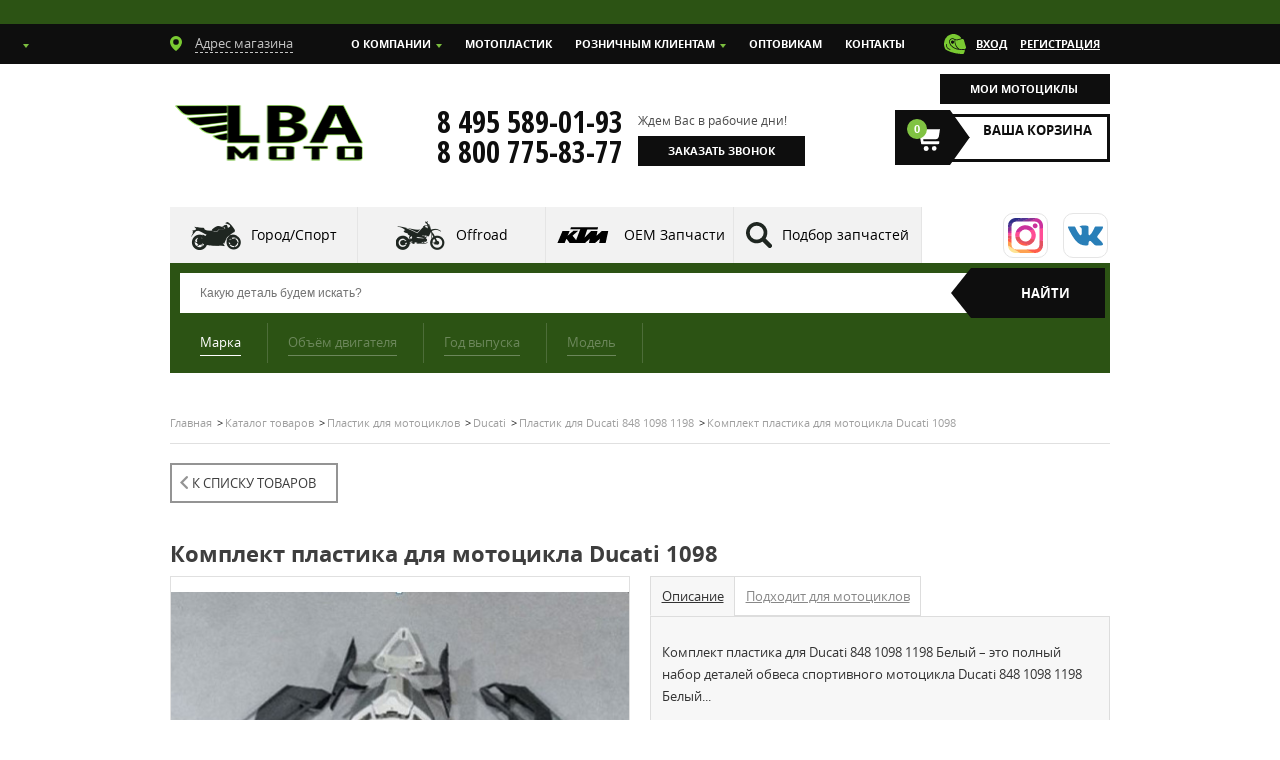

--- FILE ---
content_type: text/html; charset=UTF-8
request_url: https://www.lbamoto.ru/catalog/plastik-dlya-mototsiklov/ducati/plastik-dlya-ducati-848-1098-1198/komplekt-plastika-dlya-mototsikla-ducati-1098.html
body_size: 30370
content:
<!DOCTYPE html>
<html lang="ru">
<head>
	<title>Комплект пластика для мотоцикла Ducati 1098 - купить в интернет-магазине мотозапчастей в Москве с доставкой</title>
	<!-- Google Tag Manager -->
	<script>(function(w,d,s,l,i){w[l]=w[l]||[];w[l].push({'gtm.start':
	new Date().getTime(),event:'gtm.js'});var f=d.getElementsByTagName(s)[0],
	j=d.createElement(s),dl=l!='dataLayer'?'&l='+l:'';j.async=true;j.src=
	'https://www.googletagmanager.com/gtm.js?id='+i+dl;f.parentNode.insertBefore(j,f);
	})(window,document,'script','dataLayer','GTM-KFM75VB');</script>
	<!-- End Google Tag Manager -->
	<script type="text/javascript">
		window.dataLayer = window.dataLayer || [];
		dataLayer.push({
			dynx_itemid: 207092,
			dynx_pagetype: "offerdetail",
			dynx_totalvalue: ""
		});
		console.log(dataLayer);
	</script>	<meta name="verify-admitad" content="24394b8d2c" />
	<meta name="viewport" content="width=device-width, initial-scale=1, maximum-scale=1, user-scalable=no">
<!-- 	<meta name="viewport" content="width=1024, maximum-scale=1"> -->
	<link rel="icon" type="image/x-icon" href="/favicon.ico" />
	
	<link href="/local/include/file_template/fonts/fonts.css" rel="stylesheet">
	<link href="https://fonts.googleapis.com/css?family=Open+Sans+Condensed:700&subset=cyrillic&display=swap" rel="stylesheet">
	
	<link rel="stylesheet" href="/local/include/file_template/css/style.css?1752520665">
	<script src="/local/include/file_template/js/jquery-1.9.1.min.js"></script>
	<script src="/local/include/file_template/js/async.js?v=1009" defer></script>
	<script src="/local/include/file_template/js/parsley.min.js" defer></script>
	<script src="/local/include/file_template/js/jquery-ui-1.9.2.custom.min.js" defer></script>	
	<script src="/local/include/file_template/js/chosen.jquery.min.js" defer></script>



	<!--[if lt IE 9]>
	<script type="text/javascript" src="/local/include/file_template/js/html5.js"></script>
	<![endif]-->
	<!--[if lt IE 9]>
	<script src="/local/include/file_template/js/IE9.js"></script>
	<![endif]-->
    <meta http-equiv="Content-Type" content="text/html; charset=UTF-8" />
<meta name="keywords" content="ducati, пластик для ducati 848 1098 1198, комплект пластика для мотоцикла ducati 1098" />
<meta name="description" content="Комплект пластика для мотоцикла Ducati 1098 по цене 34 050 руб. с доставкой по Москве и регионам по лучшей цене. Комплект пластика для мотоцикла Ducati 1098 купить в Интернет-магазине мотозапчастей LBA moto." />
<link rel="canonical" href="https://www.lbamoto.ru/catalog/plastik-dlya-mototsiklov/ducati/plastik-dlya-ducati-848-1098-1198/komplekt-plastika-dlya-mototsikla-ducati-1098.html" />
<link href="/bitrix/js/ui/design-tokens/dist/ui.design-tokens.min.css?173796803923463" type="text/css"  rel="stylesheet" />
<link href="/bitrix/js/ui/fonts/opensans/ui.font.opensans.min.css?17379680382320" type="text/css"  rel="stylesheet" />
<link href="/bitrix/js/main/popup/dist/main.popup.bundle.min.css?173796803426598" type="text/css"  rel="stylesheet" />
<link href="/bitrix/cache/css/s1/two_col/page_8a6fb20491ae8c0bd45c4464796fe2c8/page_8a6fb20491ae8c0bd45c4464796fe2c8_v1.css?176457828941557" type="text/css"  rel="stylesheet" />
<link href="/bitrix/cache/css/s1/two_col/template_55fa8741e487f57cecb79416be6eb4ab/template_55fa8741e487f57cecb79416be6eb4ab_v1.css?17645782891713" type="text/css"  data-template-style="true" rel="stylesheet" />
<script>if(!window.BX)window.BX={};if(!window.BX.message)window.BX.message=function(mess){if(typeof mess==='object'){for(let i in mess) {BX.message[i]=mess[i];} return true;}};</script>
<script>(window.BX||top.BX).message({"JS_CORE_LOADING":"Загрузка...","JS_CORE_NO_DATA":"- Нет данных -","JS_CORE_WINDOW_CLOSE":"Закрыть","JS_CORE_WINDOW_EXPAND":"Развернуть","JS_CORE_WINDOW_NARROW":"Свернуть в окно","JS_CORE_WINDOW_SAVE":"Сохранить","JS_CORE_WINDOW_CANCEL":"Отменить","JS_CORE_WINDOW_CONTINUE":"Продолжить","JS_CORE_H":"ч","JS_CORE_M":"м","JS_CORE_S":"с","JSADM_AI_HIDE_EXTRA":"Скрыть лишние","JSADM_AI_ALL_NOTIF":"Показать все","JSADM_AUTH_REQ":"Требуется авторизация!","JS_CORE_WINDOW_AUTH":"Войти","JS_CORE_IMAGE_FULL":"Полный размер"});</script>

<script src="/bitrix/js/main/core/core.min.js?1737968034225422"></script>

<script>BX.Runtime.registerExtension({"name":"main.core","namespace":"BX","loaded":true});</script>
<script>BX.setJSList(["\/bitrix\/js\/main\/core\/core_ajax.js","\/bitrix\/js\/main\/core\/core_promise.js","\/bitrix\/js\/main\/polyfill\/promise\/js\/promise.js","\/bitrix\/js\/main\/loadext\/loadext.js","\/bitrix\/js\/main\/loadext\/extension.js","\/bitrix\/js\/main\/polyfill\/promise\/js\/promise.js","\/bitrix\/js\/main\/polyfill\/find\/js\/find.js","\/bitrix\/js\/main\/polyfill\/includes\/js\/includes.js","\/bitrix\/js\/main\/polyfill\/matches\/js\/matches.js","\/bitrix\/js\/ui\/polyfill\/closest\/js\/closest.js","\/bitrix\/js\/main\/polyfill\/fill\/main.polyfill.fill.js","\/bitrix\/js\/main\/polyfill\/find\/js\/find.js","\/bitrix\/js\/main\/polyfill\/matches\/js\/matches.js","\/bitrix\/js\/main\/polyfill\/core\/dist\/polyfill.bundle.js","\/bitrix\/js\/main\/core\/core.js","\/bitrix\/js\/main\/polyfill\/intersectionobserver\/js\/intersectionobserver.js","\/bitrix\/js\/main\/lazyload\/dist\/lazyload.bundle.js","\/bitrix\/js\/main\/polyfill\/core\/dist\/polyfill.bundle.js","\/bitrix\/js\/main\/parambag\/dist\/parambag.bundle.js"]);
</script>
<script>BX.Runtime.registerExtension({"name":"ui.design-tokens","namespace":"window","loaded":true});</script>
<script>BX.Runtime.registerExtension({"name":"ui.fonts.opensans","namespace":"window","loaded":true});</script>
<script>BX.Runtime.registerExtension({"name":"main.popup","namespace":"BX.Main","loaded":true});</script>
<script>BX.Runtime.registerExtension({"name":"popup","namespace":"window","loaded":true});</script>
<script>(window.BX||top.BX).message({"LANGUAGE_ID":"ru","FORMAT_DATE":"DD.MM.YYYY","FORMAT_DATETIME":"DD.MM.YYYY HH:MI:SS","COOKIE_PREFIX":"LBA","SERVER_TZ_OFFSET":"10800","UTF_MODE":"Y","SITE_ID":"s1","SITE_DIR":"\/","USER_ID":"","SERVER_TIME":1768724928,"USER_TZ_OFFSET":0,"USER_TZ_AUTO":"Y","bitrix_sessid":"3f2f8125ab3def60ee325b48ce30a888"});</script>


<script src="/bitrix/js/main/popup/dist/main.popup.bundle.min.js?173796803465824"></script>
<script>BX.setJSList(["\/local\/templates\/two_col\/components\/bitrix\/catalog.element\/catalog_detail_new\/script.js","\/local\/templates\/two_col\/components\/bitrix\/main.feedback\/callback\/script.js","\/local\/templates\/two_col\/components\/bitrix\/main.feedback\/feedback\/script.js"]);</script>
<script>BX.setCSSList(["\/local\/templates\/two_col\/components\/bitrix\/catalog.element\/catalog_detail_new\/style.css","\/local\/templates\/two_col\/components\/bitrix\/news.list\/video_new_empty\/style.css","\/local\/templates\/two_col\/components\/bitrix\/news.list\/video_new\/style.css","\/local\/templates\/two_col\/components\/bitrix\/news.list\/video_new_thumbs\/style.css","\/local\/templates\/two_col\/components\/bitrix\/menu\/1c_sidr_catalog_multilevel\/style.css","\/local\/templates\/two_col\/components\/bitrix\/breadcrumb\/breadcrumb\/style.css"]);</script>


<script  src="/bitrix/cache/js/s1/two_col/template_38eea79edbb27bda12eb995a62c9fb45/template_38eea79edbb27bda12eb995a62c9fb45_v1.js?17645782894670"></script>
<script  src="/bitrix/cache/js/s1/two_col/page_2e7615f003129376d8641726c73f0399/page_2e7615f003129376d8641726c73f0399_v1.js?176457828911582"></script>
<script>var _ba = _ba || []; _ba.push(["aid", "0d9a952e2b53a0b5ab167c4c0bdd2674"]); _ba.push(["host", "www.lbamoto.ru"]); (function() {var ba = document.createElement("script"); ba.type = "text/javascript"; ba.async = true;ba.src = (document.location.protocol == "https:" ? "https://" : "http://") + "bitrix.info/ba.js";var s = document.getElementsByTagName("script")[0];s.parentNode.insertBefore(ba, s);})();</script>


<!-- Yandex.Metrika counter -->
<script>
   (function(m,e,t,r,i,k,a){m[i]=m[i]||function(){(m[i].a=m[i].a||[]).push(arguments)};
   m[i].l=1*new Date();k=e.createElement(t),a=e.getElementsByTagName(t)[0],k.async=1,k.src=r,a.parentNode.insertBefore(k,a)})
   (window, document, "script", "https://mc.yandex.ru/metrika/tag.js", "ym");

   ym(20459599, "init", {
        clickmap:true,
        trackLinks:true,
        accurateTrackBounce:true,
        webvisor:true,
        ecommerce:"dataLayer"
   });
</script>
<noscript><div><img src="https://mc.yandex.ru/watch/20459599" style="position:absolute; left:-9999px;" alt="" /></div></noscript>
<!-- /Yandex.Metrika counter -->
<script>
/*(function(){ document.jivositeloaded=0;var widget_id = 'wUzb6BbIG0';var d=document;var w=window;function l(){var s = d.createElement('script'); s.type = 'text/javascript'; s.async = true; s.src = '//code.jivosite.com/script/widget/'+widget_id; var ss = document.getElementsByTagName('script')[0]; ss.parentNode.insertBefore(s, ss);}
function zy(){
    if(w.detachEvent){
        w.detachEvent('onscroll',zy);
        w.detachEvent('onmousemove',zy);
        w.detachEvent('ontouchmove',zy);
        w.detachEvent('onresize',zy);
    }else {
        w.removeEventListener("scroll", zy, false);
        w.removeEventListener("mousemove", zy, false);
        w.removeEventListener("touchmove", zy, false);
        w.removeEventListener("resize", zy, false);
    }
    if(d.readyState=='complete'){l();}else{if(w.attachEvent){w.attachEvent('onload',l);}else{w.addEventListener('load',l,false);}}
    var cookie_date = new Date ( );
    cookie_date.setTime ( cookie_date.getTime()+60*60*28*1000);
    d.cookie = "JivoSiteLoaded=1;path=/;expires=" + cookie_date.toGMTString();
}
if (d.cookie.search ( 'JivoSiteLoaded' )<0){
    if(w.attachEvent){
        w.attachEvent('onscroll',zy);
        w.attachEvent('onmousemove',zy);
        w.attachEvent('ontouchmove',zy);
        w.attachEvent('onresize',zy);
    }else {
        w.addEventListener("scroll", zy, {capture: false, passive: true});
        w.addEventListener("mousemove", zy, {capture: false, passive: true});
        w.addEventListener("touchmove", zy, {capture: false, passive: true});
        w.addEventListener("resize", zy, {capture: false, passive: true});
    }
}else {zy();}
})();*/</script>
<script>
(function (d,s,u,e,p) {
  p=d.getElementsByTagName(s)[0],e=d.createElement(s),e.async=1,e.src=u,p.parentNode.insertBefore(e, p);
})(document, 'script', 'https://script.ringostat.com/v4/d6/d6852b12538de253dc0e58e1d62ad697da829ce9.js');
</script></head>
<body>
<!-- Google Tag Manager (noscript) -->
<noscript><iframe src="https://www.googletagmanager.com/ns.html?id=GTM-KFM75VB"
height="0" width="0" style="display:none;visibility:hidden"></iframe></noscript>
<!-- End Google Tag Manager (noscript) -->
	<div class="banner_text"></div>
	<div id="right-menu" style="display: none;">
  		
		<ul class="sidr-class-nav sidr-class-navbar-nav sidr-class-accordion">
		<li><a class="sidr-mobile-catalog" href="/modeli/">Подбор запчастей</a></li>
		<li><a class="" href="/kontakty/">Контакты</a></li>
		<li><a class="" href="/oplata-i-dostavka/">Доставка и Оплата</a></li>
				<li><a data-fancybox data-type="ajax" data-src="/include/login_show.php" href="/include/login_show.php" onClick="$.sidr('close', 'lichnyy-kabinet-menu');$.sidr('close', 'right-menu');" class="login mobile-profile"><i class="icon-login"></i>Авторизоваться</a></li>
				<li class="active"><a class="sidr-mobile-catalog" href="/catalog/">каталог товаров<span class="sidr-class-slide-opener"></span></a></li>
		<div class="sidr-class-drop-slide">
			<div class="sidr-class-slide-area">
				<ul>
																																												<li><a href="/catalog/aksessuary/"><span class="sidr-class-slide-opener_">Аксессуары</span><span class="sidr-class-slide-opener"></span></a>
										<div class="sidr-class-drop-slide">
											<div class="sidr-class-slide-area">
												<ul class="level level2">
																																																																																						<li  class='level3'><a href="/catalog/aksessuary/brelki-i-setki/">Брелки и сетки</a></li>
																																																																																															<li  class='level3'><a href="/catalog/aksessuary/instrument-/">Инструмент</a></li>
																																																																																															<li  class='level3'><a href="/catalog/aksessuary/komplekty-nakleek/">Комплекты наклеек</a></li>
																																																																																															<li  class='level3'><a href="/catalog/aksessuary/motoryukzaki-i-sumki/">Моторюкзаки и сумки</a></li>
																																																																																															<li  class='level3'><a href="/catalog/aksessuary/nakleyki/">Наклейки</a></li>
																																																																																															<li  class='level3'><a href="/catalog/aksessuary/nakleyki-na-bak/">Наклейки на бак</a></li>
																																																																																															<li  class='level3'><a href="/catalog/aksessuary/chekhly-dlya-mototsiklov/">Чехлы для мотоциклов</a></li>
																																																																																															<li  class='level3'><a href="/catalog/aksessuary/ramki-i-kronshteyny-pod-nomer/">Рамки и кронштейны под номер</a></li>
																																																								</ul></div></div></li>																																								<li><a href="/catalog/bolty-i-krepezh/"><span class="sidr-class-slide-opener_">Болты и крепеж</span><span class="sidr-class-slide-opener"></span></a>
										<div class="sidr-class-drop-slide">
											<div class="sidr-class-slide-area">
												<ul class="level level2">
																																																																																						<li  class='level3'><a href="/catalog/bolty-i-krepezh/bolty-dlya-plastika-i-dr/">Болты для пластика и др.</a></li>
																																																																																															<li  class='level3'><a href="/catalog/bolty-i-krepezh/bolty-dlya-stekla/">Болты для стекла</a></li>
																																																																																															<li  class='level3'><a href="/catalog/bolty-i-krepezh/komplekty-krepezha-dlya-plastika/">Комплекты крепежа для пластика</a></li>
																																																								</ul></div></div></li>																																								<li><a href="/catalog/vetrovye-stekla/"><span class="sidr-class-slide-opener_">Ветровые стекла</span><span class="sidr-class-slide-opener"></span></a>
										<div class="sidr-class-drop-slide">
											<div class="sidr-class-slide-area">
												<ul class="level level2">
																																																																																						<li  class='level3'><a href="/catalog/vetrovye-stekla/vetrovye-stekla-bmw/">Ветровые стекла BMW</a></li>
																																																																																															<li  class='level3'><a href="/catalog/vetrovye-stekla/vetrovye-stekla-ktm/">Ветровые стекла KTM</a></li>
																																																																																															<li  class='level3'><a href="/catalog/vetrovye-stekla/deflektor-/">Дефлектор</a></li>
																																																																																															<li  class='level3'><a href="/catalog/vetrovye-stekla/vetrovye-ctekla-ducati/">Ветровые cтекла Ducati</a></li>
																																																																																															<li  class='level3'><a href="/catalog/vetrovye-stekla/vetrovye-ctekla-givi/">Ветровые cтекла Givi</a></li>
																																																																																															<li  class='level3'><a href="/catalog/vetrovye-stekla/vetrovye-ctekla-honda/">Ветровые cтекла Honda</a></li>
																																																																																															<li  class='level3'><a href="/catalog/vetrovye-stekla/vetrovye-ctekla-kawasaki/">Ветровые cтекла Kawasaki</a></li>
																																																																																															<li  class='level3'><a href="/catalog/vetrovye-stekla/vetrovye-ctekla-suzuki/">Ветровые cтекла Suzuki</a></li>
																																																																																															<li  class='level3'><a href="/catalog/vetrovye-stekla/vetrovye-stekla-yamaha/">Ветровые стекла Yamaha</a></li>
																																																								</ul></div></div></li>																																																		<li class='level2'><a href="/catalog/vykhlopnaya-sistema/">Выхлопная система</a></li>
																																																																																					<li><a href="/catalog/dvigatel-i-vpusk/"><span class="sidr-class-slide-opener_">Двигатель и впуск</span><span class="sidr-class-slide-opener"></span></a>
										<div class="sidr-class-drop-slide">
											<div class="sidr-class-slide-area">
												<ul class="level level2">
																																																																																						<li  class='level3'><a href="/catalog/dvigatel-i-vpusk/levye-kryshki-dvigatelya/">Левые крышки двигателя</a></li>
																																																																																															<li  class='level3'><a href="/catalog/dvigatel-i-vpusk/pravye-kryshki-dvigatelya/">Правые крышки двигателя</a></li>
																																																																																					<li><a><span class="sidr-class-slide-opener_">Запчасти ГРМ</span><span class="sidr-class-slide-opener"></span></a>
										<div class="sidr-class-drop-slide">
											<div class="sidr-class-slide-area">
												<ul class='level level3'>
																																																																																						<li  class='level3'><a href="/catalog/dvigatel-i-vpusk/zapchasti-grm/klapana/">Клапана</a></li>
																																																																																															<li  class='level3'><a href="/catalog/dvigatel-i-vpusk/zapchasti-grm/regulirovochnye-shayby/">Регулировочные шайбы</a></li>
																																																																																															<li  class='level3'><a href="/catalog/dvigatel-i-vpusk/zapchasti-grm/tsepi-grm/">Цепи ГРМ</a></li>
																																																																																															<li  class='level3'><a href="/catalog/dvigatel-i-vpusk/zapchasti-grm/natyazhiteli-tsepi-grm/">Натяжители цепи ГРМ</a></li>
																																																								</ul></div></div></li>																																								<li><a><span class="sidr-class-slide-opener_">Прокладки двигателя</span><span class="sidr-class-slide-opener"></span></a>
										<div class="sidr-class-drop-slide">
											<div class="sidr-class-slide-area">
												<ul class='level level3'>
																																																																																						<li  class='level3'><a href="/catalog/dvigatel-i-vpusk/prokladki-dvigatelya/prokladki-gbts-/">Прокладки ГБЦ</a></li>
																																																																																															<li  class='level3'><a href="/catalog/dvigatel-i-vpusk/prokladki-dvigatelya/prokladki-klapannoy-kryshki-/">Прокладки клапанной крышки</a></li>
																																																																																															<li  class='level3'><a href="/catalog/dvigatel-i-vpusk/prokladki-dvigatelya/prokladki-tsilindra-/">Прокладки цилиндра</a></li>
																																																																																															<li  class='level3'><a href="/catalog/dvigatel-i-vpusk/prokladki-dvigatelya/polnye-komplekty-prokladok/">Комплекты прокладок двигателя</a></li>
																																																																																															<li  class='level3'><a href="/catalog/dvigatel-i-vpusk/prokladki-dvigatelya/prokladki-dlya-mototsiklov/">Прокладки для мотоциклов</a></li>
																																																																																															<li  class='level3'><a href="/catalog/dvigatel-i-vpusk/prokladki-dvigatelya/prokladki-tspg/">Комплекты прокладок ЦПГ</a></li>
																																																																																															<li  class='level3'><a href="/catalog/dvigatel-i-vpusk/prokladki-dvigatelya/prokladki-dlya-kitayskikh-mototsiklov/">Прокладки для китайских мотоциклов</a></li>
																																																								</ul></div></div></li>																																																		<li  class='level3'><a href="/catalog/dvigatel-i-vpusk/toplivnaya-sistema/">Топливная система</a></li>
																																																																																															<li  class='level3'><a href="/catalog/dvigatel-i-vpusk/benzonasosy/">Бензонасосы</a></li>
																																																																																															<li  class='level3'><a href="/catalog/dvigatel-i-vpusk/maslosemnye-kolpachki/">Маслосъемные колпачки</a></li>
																																																																																					<li><a><span class="sidr-class-slide-opener_">Вкладыши</span><span class="sidr-class-slide-opener"></span></a>
										<div class="sidr-class-drop-slide">
											<div class="sidr-class-slide-area">
												<ul class='level level3'>
																																																																																						<li  class='level3'><a href="/catalog/dvigatel-i-vpusk/vkladyshi-/korenye-/">Кореные</a></li>
																																																																																															<li  class='level3'><a href="/catalog/dvigatel-i-vpusk/vkladyshi-/shatunnye-/">Шатунные</a></li>
																																																								</ul></div></div></li>																																																		<li  class='level3'><a href="/catalog/dvigatel-i-vpusk/porshni/">Поршни</a></li>
																																																																																															<li  class='level3'><a href="/catalog/dvigatel-i-vpusk/remkomplekt-vedushchey-zvezdy/">Рем. комплект ведущей звезды</a></li>
																																																																																															<li  class='level3'><a href="/catalog/dvigatel-i-vpusk/remkomplekty-pompy/">Рем. комплекты помпы</a></li>
																																																																																															<li  class='level3'><a href="/catalog/dvigatel-i-vpusk/salniki-dvigatelya/">Подшипники и сальники к/вала</a></li>
																																																																																															<li  class='level3'><a href="/catalog/dvigatel-i-vpusk/tsilindry/">Цилиндры</a></li>
																																																																																															<li  class='level3'><a href="/catalog/dvigatel-i-vpusk/shatunnye-sborki/">Шатунные сборки</a></li>
																																																																																					<li><a><span class="sidr-class-slide-opener_">Сцепление</span><span class="sidr-class-slide-opener"></span></a>
										<div class="sidr-class-drop-slide">
											<div class="sidr-class-slide-area">
												<ul class='level level3'>
																																																																																						<li  class='level3'><a href="/catalog/dvigatel-i-vpusk/stseplenie/diski-stsepleniya_1/">Диски сцепления фрикционные</a></li>
																																																																																															<li  class='level3'><a href="/catalog/dvigatel-i-vpusk/stseplenie/diski-stsepleniya-stalnye/">Диски сцепления стальные</a></li>
																																																																																															<li  class='level3'><a href="/catalog/dvigatel-i-vpusk/stseplenie/polnye-komplekty-stsepleniya/">Диски сцепления комплект</a></li>
																																																																																															<li  class='level3'><a href="/catalog/dvigatel-i-vpusk/stseplenie/pruzhiny-stsepleniya/">Пружины сцепления</a></li>
																																																								</ul></div></div></li>																																																		<li  class='level3'><a href="/catalog/dvigatel-i-vpusk/obgonnye-mufty-/">Обгонные Муфты</a></li>
																																																																																															<li  class='level3'><a href="/catalog/dvigatel-i-vpusk/rem-komplekty-karbyuratora/">Рем. комплекты карбюратора</a></li>
																																																																																															<li  class='level3'><a href="/catalog/dvigatel-i-vpusk/rem-komplekty-toplivnogo-krana/">Рем. комплекты топливного крана</a></li>
																																																																																															<li  class='level3'><a href="/catalog/dvigatel-i-vpusk/rem-komplekty-uskoritelnogo-nasosa/">Рем. комплекты ускорительного насоса</a></li>
																																																																																															<li  class='level3'><a href="/catalog/dvigatel-i-vpusk/salniki-dvigatelya_1/">Сальники двигателя</a></li>
																																																								</ul></div></div></li>																																																		<li class='level2'><a href="/catalog/zamki-zazhiganiya-gorloviny-baka-klyuchi/">Замки зажигания, Горловины бака, Ключи</a></li>
																																																																																					<li><a href="/catalog/zapchasti-dlya-to/"><span class="sidr-class-slide-opener_">Запчасти для ТО</span><span class="sidr-class-slide-opener"></span></a>
										<div class="sidr-class-drop-slide">
											<div class="sidr-class-slide-area">
												<ul class="level level2">
																																																																																						<li  class='level3'><a href="/catalog/zapchasti-dlya-to/remni-privodnye-/">Ремни приводные</a></li>
																																																																																					<li><a><span class="sidr-class-slide-opener_">Звезды привода</span><span class="sidr-class-slide-opener"></span></a>
										<div class="sidr-class-drop-slide">
											<div class="sidr-class-slide-area">
												<ul class='level level3'>
																																																																																						<li  class='level3'><a href="/catalog/zapchasti-dlya-to/zvezdy-privoda/zvezdy-zadnie/">Звезды задние</a></li>
																																																																																															<li  class='level3'><a href="/catalog/zapchasti-dlya-to/zvezdy-privoda/zvezdy-perednie/">Звезды передние</a></li>
																																																								</ul></div></div></li>																																																		<li  class='level3'><a href="/catalog/zapchasti-dlya-to/kolodki-tormoznye/">Колодки тормозные</a></li>
																																																																																															<li  class='level3'><a href="/catalog/zapchasti-dlya-to/motokhimiya-ipone/">Мотохимия IPONE</a></li>
																																																																																															<li  class='level3'><a href="/catalog/zapchasti-dlya-to/motokhimiya-motul/">Мотохимия Motul</a></li>
																																																																																															<li  class='level3'><a href="/catalog/zapchasti-dlya-to/-ravenol/">Мотохимия RAVENOL</a></li>
																																																																																					<li><a><span class="sidr-class-slide-opener_">Сальник, пыльники</span><span class="sidr-class-slide-opener"></span></a>
										<div class="sidr-class-drop-slide">
											<div class="sidr-class-slide-area">
												<ul class='level level3'>
																																																																																						<li  class='level3'><a href="/catalog/zapchasti-dlya-to/salnik-pylniki/pylniki/">Пыльники</a></li>
																																																																																															<li  class='level3'><a href="/catalog/zapchasti-dlya-to/salnik-pylniki/salniki/">Сальники</a></li>
																																																																																															<li  class='level3'><a href="/catalog/zapchasti-dlya-to/salnik-pylniki/napravlyayushchie/">Направляющие</a></li>
																																																								</ul></div></div></li>																																																		<li  class='level3'><a href="/catalog/zapchasti-dlya-to/motokhimiya-lavr-/">Мотохимия LAVR</a></li>
																																																																																															<li  class='level3'><a href="/catalog/zapchasti-dlya-to/svechi-zazhiganiya/">Свечи зажигания</a></li>
																																																																																															<li  class='level3'><a href="/catalog/zapchasti-dlya-to/filtra-benzinovye/">Фильтра бензиновые</a></li>
																																																																																					<li><a><span class="sidr-class-slide-opener_">Фильтра воздушные</span><span class="sidr-class-slide-opener"></span></a>
										<div class="sidr-class-drop-slide">
											<div class="sidr-class-slide-area">
												<ul class='level level3'>
																																																																																						<li  class='level3'><a href="/catalog/zapchasti-dlya-to/filtra-vozdushnye/filtra-analogovye/">Фильтра аналоговые</a></li>
																																																																																															<li  class='level3'><a href="/catalog/zapchasti-dlya-to/filtra-vozdushnye/filtra-vozdushnye-hi-flo/">Фильтра воздушные Hi Flo</a></li>
																																																																																															<li  class='level3'><a href="/catalog/zapchasti-dlya-to/filtra-vozdushnye/filtry-vozdushnye-i-aksessuary-twin-air/">Фильтры воздушные и аксессуары TWIN AIR</a></li>
																																																								</ul></div></div></li>																																																		<li  class='level3'><a href="/catalog/zapchasti-dlya-to/motokhimiya-maxima-/">Мотохимия MAXIMA</a></li>
																																																																																															<li  class='level3'><a href="/catalog/zapchasti-dlya-to/filtra-maslyanye/">Фильтра масляные</a></li>
																																																																																															<li  class='level3'><a href="/catalog/zapchasti-dlya-to/tsepi-privodnye/">Цепи приводные</a></li>
																																																																																															<li  class='level3'><a href="/catalog/zapchasti-dlya-to/motokhimiya-eni/">Мотохимия ENI</a></li>
																																																																																															<li  class='level3'><a href="/catalog/zapchasti-dlya-to/motokhimiya-aimol-/">Мотохимия TAKAYAMA</a></li>
																																																								</ul></div></div></li>																																								<li><a href="/catalog/zashchita-dlya-mototsikla/"><span class="sidr-class-slide-opener_">Защита для мотоцикла</span><span class="sidr-class-slide-opener"></span></a>
										<div class="sidr-class-drop-slide">
											<div class="sidr-class-slide-area">
												<ul class="level level2">
																																																																																						<li  class='level3'><a href="/catalog/zashchita-dlya-mototsikla/zashchita-dvigatelya/">Защита двигателя</a></li>
																																																																																															<li  class='level3'><a href="/catalog/zashchita-dlya-mototsikla/zashchita-tormoznogo-diska/">Защита тормозного диска</a></li>
																																																																																															<li  class='level3'><a href="/catalog/zashchita-dlya-mototsikla/dugi-crazy-iron/">Дуги</a></li>
																																																																																															<li  class='level3'><a href="/catalog/zashchita-dlya-mototsikla/slaydery-na-dvigatel-cnc/">Слайдеры на двигатель CNC</a></li>
																																																																																															<li  class='level3'><a href="/catalog/zashchita-dlya-mototsikla/slaydery-na-mayatnik/">Слайдеры на маятник</a></li>
																																																																																															<li  class='level3'><a href="/catalog/zashchita-dlya-mototsikla/slaydery-na-ramu-cnc/">Слайдеры на раму CNC</a></li>
																																																																																															<li  class='level3'><a href="/catalog/zashchita-dlya-mototsikla/slaydery-dlya-mototsikla/">Слайдеры для мотоцикла</a></li>
																																																								</ul></div></div></li>																																								<li><a href="/catalog/zerkala-zadnego-vida/"><span class="sidr-class-slide-opener_">Зеркала заднего вида</span><span class="sidr-class-slide-opener"></span></a>
										<div class="sidr-class-drop-slide">
											<div class="sidr-class-slide-area">
												<ul class="level level2">
																																																																																						<li  class='level3'><a href="/catalog/zerkala-zadnego-vida/zerkala-dlya-mototsikla/">Зеркала для мотоцикла</a></li>
																																																																																															<li  class='level3'><a href="/catalog/zerkala-zadnego-vida/krepleniya-zerkal/">Крепления зеркал</a></li>
																																																								</ul></div></div></li>																																																		<li class='level2'><a href="/catalog/perednie-kronshteyny-pauki/">Передние кронштейны (пауки)</a></li>
																																																																																					<li><a href="/catalog/plastik-dlya-mototsiklov/"><span class="sidr-class-slide-opener_">Пластик для мотоциклов</span><span class="sidr-class-slide-opener"></span></a>
										<div class="sidr-class-drop-slide">
											<div class="sidr-class-slide-area">
												<ul class="level level2">
																																																																												<li><a><span class="sidr-class-slide-opener_">Ducati</span><span class="sidr-class-slide-opener"></span></a>
										<div class="sidr-class-drop-slide">
											<div class="sidr-class-slide-area">
												<ul class='level level3'>
																																																																																						<li  class='level3'><a href="/catalog/plastik-dlya-mototsiklov/ducati/plastik-dlya-ducati-959-1299-panigale-/">Пластик для Ducati 959, 1299 Panigale</a></li>
																																																																																															<li  class='level3 active current'><a href="/catalog/plastik-dlya-mototsiklov/ducati/plastik-dlya-ducati-848-1098-1198/">Пластик для Ducati 848 1098 1198</a></li>
																																																																																															<li  class='level3'><a href="/catalog/plastik-dlya-mototsiklov/ducati/plastik-dlya-ducati-899-1199-panigale/">Пластик для Ducati 899 1199 Panigale</a></li>
																																																								</ul></div></div></li>																																								<li><a><span class="sidr-class-slide-opener_">Honda</span><span class="sidr-class-slide-opener"></span></a>
										<div class="sidr-class-drop-slide">
											<div class="sidr-class-slide-area">
												<ul class='level level3'>
																																																																																						<li  class='level3'><a href="/catalog/plastik-dlya-mototsiklov/honda/plastik-dlya-honda-crf150-cr80/">Пластик для Honda CRF150 CR80</a></li>
																																																																																															<li  class='level3'><a href="/catalog/plastik-dlya-mototsiklov/honda/plastik-dlya-honda-cbr650r-19-20-/">Пластик для Honda CBR650R 19-20</a></li>
																																																																																															<li  class='level3'><a href="/catalog/plastik-dlya-mototsiklov/honda/plastik-dlya-honda-cbr650r-21-23-/">Пластик для Honda CBR650R 21-23</a></li>
																																																																																															<li  class='level3'><a href="/catalog/plastik-dlya-mototsiklov/honda/plastik-dlya-honda-st1300-pan-european-/">Пластик для Honda ST1300 Pan European</a></li>
																																																																																															<li  class='level3'><a href="/catalog/plastik-dlya-mototsiklov/honda/plastik-dlya-honda-cbr1000rr-04-05/">Пластик для Honda CBR1000RR 04-05</a></li>
																																																																																															<li  class='level3'><a href="/catalog/plastik-dlya-mototsiklov/honda/plastik-dlya-honda-cbr1000rr-06-07/">Пластик для Honda CBR1000RR 06-07</a></li>
																																																																																															<li  class='level3'><a href="/catalog/plastik-dlya-mototsiklov/honda/plastik-dlya-honda-cbr1000rr-08-11/">Пластик для Honda CBR1000RR 08-11</a></li>
																																																																																															<li  class='level3'><a href="/catalog/plastik-dlya-mototsiklov/honda/plastik-dlya-honda-cbr1000rr-12-16/">Пластик для Honda CBR1000RR 12-16</a></li>
																																																																																															<li  class='level3'><a href="/catalog/plastik-dlya-mototsiklov/honda/plastik-dlya-honda-cbr1100xx-96-07/">Пластик для Honda CBR1100XX 96-07</a></li>
																																																																																															<li  class='level3'><a href="/catalog/plastik-dlya-mototsiklov/honda/plastik-dlya-honda-cbr600-f4-99-00/">Пластик для Honda CBR600 F4 99-00</a></li>
																																																																																															<li  class='level3'><a href="/catalog/plastik-dlya-mototsiklov/honda/plastik-dlya-honda-cbr600-f4i-01-07/">Пластик для Honda CBR600 F4i 01-07</a></li>
																																																																																															<li  class='level3'><a href="/catalog/plastik-dlya-mototsiklov/honda/plastik-dlya-honda-cb400/">Пластик для Honda CB400</a></li>
																																																																																															<li  class='level3'><a href="/catalog/plastik-dlya-mototsiklov/honda/plastik-dlya-honda-cbr600f-11-14/">Пластик для Honda CBR600F 11-14</a></li>
																																																																																															<li  class='level3'><a href="/catalog/plastik-dlya-mototsiklov/honda/plastik-dlya-honda-cbr600rr-03-04/">Пластик для Honda CBR600RR 03-04</a></li>
																																																																																															<li  class='level3'><a href="/catalog/plastik-dlya-mototsiklov/honda/plastik-dlya-honda-cbr600rr-05-06/">Пластик для Honda CBR600RR 05-06</a></li>
																																																																																															<li  class='level3'><a href="/catalog/plastik-dlya-mototsiklov/honda/plastik-dlya-honda-cbr600rr-07-08/">Пластик для Honda CBR600RR 07-08</a></li>
																																																																																															<li  class='level3'><a href="/catalog/plastik-dlya-mototsiklov/honda/plastik-dlya-honda-cbr600rr-09-12/">Пластик для Honda CBR600RR 09-12</a></li>
																																																																																															<li  class='level3'><a href="/catalog/plastik-dlya-mototsiklov/honda/plastik-dlya-honda-cbr600rr-13-20/">Пластик для Honda CBR600RR 13-20</a></li>
																																																																																															<li  class='level3'><a href="/catalog/plastik-dlya-mototsiklov/honda/plastik-dlya-honda-cbr919rr-96-97/">Пластик для Honda CBR919RR 96-97</a></li>
																																																																																															<li  class='level3'><a href="/catalog/plastik-dlya-mototsiklov/honda/plastik-dlya-honda-cbr919rr-98-99/">Пластик для Honda CBR919RR 98-99</a></li>
																																																																																															<li  class='level3'><a href="/catalog/plastik-dlya-mototsiklov/honda/plastik-dlya-honda-cbr929rr-00-01/">Пластик для Honda CBR929RR 00-01</a></li>
																																																																																															<li  class='level3'><a href="/catalog/plastik-dlya-mototsiklov/honda/plastik-dlya-honda-cbr954rr-02-03/">Пластик для Honda CBR954RR 02-03</a></li>
																																																																																															<li  class='level3'><a href="/catalog/plastik-dlya-mototsiklov/honda/plastik-dlya-honda-vfr800-02-12/">Пластик для Honda VFR800 02-12</a></li>
																																																																																															<li  class='level3'><a href="/catalog/plastik-dlya-mototsiklov/honda/plastik-dlya-honda-crf250-crf450/">Пластик для Honda CRF250 CRF450</a></li>
																																																																																															<li  class='level3'><a href="/catalog/plastik-dlya-mototsiklov/honda/plastik-dlya-honda-vfr1200-10-19/">Пластик для Honda VFR1200 10-19</a></li>
																																																																																															<li  class='level3'><a href="/catalog/plastik-dlya-mototsiklov/honda/plastik-dlya-honda-cbr250rr-11-13/">Пластик для Honda CBR250RR 11-13</a></li>
																																																																																															<li  class='level3'><a href="/catalog/plastik-dlya-mototsiklov/honda/plastik-dlya-honda-cbr500rr-13-15/">Пластик для Honda CBR500RR 13-15</a></li>
																																																																																															<li  class='level3'><a href="/catalog/plastik-dlya-mototsiklov/honda/plastik-dlya-honda-cbr600-f2-91-94/">Пластик для Honda CBR600 F2 91-94</a></li>
																																																																																															<li  class='level3'><a href="/catalog/plastik-dlya-mototsiklov/honda/plastik-dlya-honda-cbr1000rr-17-20/">Пластик для Honda CBR1000RR 17-20</a></li>
																																																																																															<li  class='level3'><a href="/catalog/plastik-dlya-mototsiklov/honda/plastik-dlya-honda-cbr600-f3-95-98/">Пластик для Honda CBR600 F3 95-98</a></li>
																																																								</ul></div></div></li>																																								<li><a><span class="sidr-class-slide-opener_">Kawasaki</span><span class="sidr-class-slide-opener"></span></a>
										<div class="sidr-class-drop-slide">
											<div class="sidr-class-slide-area">
												<ul class='level level3'>
																																																																																						<li  class='level3'><a href="/catalog/plastik-dlya-mototsiklov/kawasaki/plastik-dlya-kawasaki-er-6-06-08-/">Пластик для Kawasaki ER-6 06-08</a></li>
																																																																																															<li  class='level3'><a href="/catalog/plastik-dlya-mototsiklov/kawasaki/plastik-dlya-kawasaki-er-6-21-23-/">Пластик для Kawasaki ER-6 21-23</a></li>
																																																																																															<li  class='level3'><a href="/catalog/plastik-dlya-mototsiklov/kawasaki/plastik-dlya-kawasaki-gtr1400-/">Пластик для Kawasaki GTR1400</a></li>
																																																																																															<li  class='level3'><a href="/catalog/plastik-dlya-mototsiklov/kawasaki/plastik-dlya-kawasaki-ninja-250r/">Пластик для Kawasaki Ninja 250R</a></li>
																																																																																															<li  class='level3'><a href="/catalog/plastik-dlya-mototsiklov/kawasaki/plastik-dlya-kawasaki-ninja-300r-13-15/">Пластик для Kawasaki Ninja 300R 13-15</a></li>
																																																																																															<li  class='level3'><a href="/catalog/plastik-dlya-mototsiklov/kawasaki/plastik-dlya-kawasaki-zx-6r-00-02/">Пластик для Kawasaki ZX-6R 00-02</a></li>
																																																																																															<li  class='level3'><a href="/catalog/plastik-dlya-mototsiklov/kawasaki/plastik-dlya-kawasaki-zx-6r-09-12/">Пластик для Kawasaki ZX-6R 09-12</a></li>
																																																																																															<li  class='level3'><a href="/catalog/plastik-dlya-mototsiklov/kawasaki/plastik-dlya-kawasaki-zx-9r/">Пластик для Kawasaki ZX-9R</a></li>
																																																																																															<li  class='level3'><a href="/catalog/plastik-dlya-mototsiklov/kawasaki/plastik-dlya-kawasaki-zzr400-600-93-07/">Пластик для Kawasaki ZZR400/600 93-07</a></li>
																																																																																															<li  class='level3'><a href="/catalog/plastik-dlya-mototsiklov/kawasaki/plastik-dlya-kawasaki-kx250-kx450/">Пластик для Kawasaki KX250 KX450</a></li>
																																																																																															<li  class='level3'><a href="/catalog/plastik-dlya-mototsiklov/kawasaki/plastik-dlya-kawasaki-zx-10r-04-05/">Пластик для Kawasaki ZX-10R 04-05</a></li>
																																																																																															<li  class='level3'><a href="/catalog/plastik-dlya-mototsiklov/kawasaki/plastik-dlya-kawasaki-zx-10r-06-07/">Пластик для Kawasaki ZX-10R 06-07</a></li>
																																																																																															<li  class='level3'><a href="/catalog/plastik-dlya-mototsiklov/kawasaki/plastik-dlya-kawasaki-kx65-kx85-kx100/">Пластик для Kawasaki KX65 KX85 KX100</a></li>
																																																																																															<li  class='level3'><a href="/catalog/plastik-dlya-mototsiklov/kawasaki/plastik-dlya-kawasaki-zx-10r-08-10/">Пластик для Kawasaki ZX-10R 08-10</a></li>
																																																																																															<li  class='level3'><a href="/catalog/plastik-dlya-mototsiklov/kawasaki/plastik-dlya-kawasaki-zx-6r-05-06/">Пластик для Kawasaki ZX-6R 05-06</a></li>
																																																																																															<li  class='level3'><a href="/catalog/plastik-dlya-mototsiklov/kawasaki/plastik-dlya-kawasaki-zx-6r-07-08/">Пластик для Kawasaki ZX-6R 07-08</a></li>
																																																																																															<li  class='level3'><a href="/catalog/plastik-dlya-mototsiklov/kawasaki/plastik-dlya-kawasaki-zx-6r-13-18/">Пластик для Kawasaki ZX-6R 13-18</a></li>
																																																																																															<li  class='level3'><a href="/catalog/plastik-dlya-mototsiklov/kawasaki/plastik-dlya-kawasaki-er-6/">Пластик для Kawasaki ER-6 09-11</a></li>
																																																																																															<li  class='level3'><a href="/catalog/plastik-dlya-mototsiklov/kawasaki/plastik-dlya-kawasaki-z1000-10-20/">Пластик для Kawasaki Z1000 10-20</a></li>
																																																																																															<li  class='level3'><a href="/catalog/plastik-dlya-mototsiklov/kawasaki/plastik-dlya-kawasaki-er-6-12-16/">Пластик для Kawasaki ER-6 12-16</a></li>
																																																																																															<li  class='level3'><a href="/catalog/plastik-dlya-mototsiklov/kawasaki/plastik-dlya-kawasaki-er-6-17-19/">Пластик для Kawasaki ER-6 17-19</a></li>
																																																																																															<li  class='level3'><a href="/catalog/plastik-dlya-mototsiklov/kawasaki/plastik-dlya-kawasaki-z400/">Пластик для Kawasaki Z400</a></li>
																																																																																															<li  class='level3'><a href="/catalog/plastik-dlya-mototsiklov/kawasaki/plastik-dlya-kawasaki-zx-10r-11-15/">Пластик для Kawasaki ZX-10R 11-15</a></li>
																																																																																															<li  class='level3'><a href="/catalog/plastik-dlya-mototsiklov/kawasaki/plastik-dlya-kawasaki-versys-650-15-20/">Пластик для Kawasaki Versys 650 15-20</a></li>
																																																																																															<li  class='level3'><a href="/catalog/plastik-dlya-mototsiklov/kawasaki/plastik-dlya-kawasaki-zx-10r-16-19/">Пластик для Kawasaki ZX-10R 16-19</a></li>
																																																																																															<li  class='level3'><a href="/catalog/plastik-dlya-mototsiklov/kawasaki/plastik-dlya-kawasaki-z900-17-20/">Пластик для Kawasaki Z900 17-20</a></li>
																																																																																															<li  class='level3'><a href="/catalog/plastik-dlya-mototsiklov/kawasaki/plastik-dlya-kawasaki-z1000sx-11-17/">Пластик для Kawasaki Z1000SX 11-17</a></li>
																																																																																															<li  class='level3'><a href="/catalog/plastik-dlya-mototsiklov/kawasaki/plastik-dlya-kawasaki-zx-6r-03-04/">Пластик для Kawasaki ZX-6R 03-04</a></li>
																																																								</ul></div></div></li>																																								<li><a><span class="sidr-class-slide-opener_">Suzuki</span><span class="sidr-class-slide-opener"></span></a>
										<div class="sidr-class-drop-slide">
											<div class="sidr-class-slide-area">
												<ul class='level level3'>
																																																																																						<li  class='level3'><a href="/catalog/plastik-dlya-mototsiklov/suzuki/plastik-dlya-suzuki-gsx-r1000-00-02/">Пластик для Suzuki GSX-R1000 00-02</a></li>
																																																																																															<li  class='level3'><a href="/catalog/plastik-dlya-mototsiklov/suzuki/plastik-dlya-suzuki-gsx-r1000-03-04/">Пластик для Suzuki GSX-R1000 03-04</a></li>
																																																																																															<li  class='level3'><a href="/catalog/plastik-dlya-mototsiklov/suzuki/plastik-dlya-suzuki-gsx-r1000-05-06/">Пластик для Suzuki GSX-R1000 05-06</a></li>
																																																																																															<li  class='level3'><a href="/catalog/plastik-dlya-mototsiklov/suzuki/plastik-dlya-suzuki-gsx-r1000-07-08/">Пластик для Suzuki GSX-R1000 07-08</a></li>
																																																																																															<li  class='level3'><a href="/catalog/plastik-dlya-mototsiklov/suzuki/plastik-dlya-suzuki-gsx-r1000-09-16/">Пластик для Suzuki GSX-R1000 09-16</a></li>
																																																																																															<li  class='level3'><a href="/catalog/plastik-dlya-mototsiklov/suzuki/plastik-dlya-suzuki-gsx-r600-750-01-03/">Пластик для Suzuki GSX-R600/750 01-03</a></li>
																																																																																															<li  class='level3'><a href="/catalog/plastik-dlya-mototsiklov/suzuki/plastik-dlya-suzuki-gsx-r600-750-04-05/">Пластик для Suzuki GSX-R600/750 04-05</a></li>
																																																																																															<li  class='level3'><a href="/catalog/plastik-dlya-mototsiklov/suzuki/plastik-dlya-suzuki-gsx-r600-750-06-07/">Пластик для Suzuki GSX-R600/750 06-07</a></li>
																																																																																															<li  class='level3'><a href="/catalog/plastik-dlya-mototsiklov/suzuki/plastik-dlya-suzuki-gsx-r600-750-08-10/">Пластик для Suzuki GSX-R600/750 08-10</a></li>
																																																																																															<li  class='level3'><a href="/catalog/plastik-dlya-mototsiklov/suzuki/plastik-dlya-suzuki-gsx-1300r-hayabusa-08-16/">Пластик для Suzuki GSX-1300R Hayabusa 08-16</a></li>
																																																																																															<li  class='level3'><a href="/catalog/plastik-dlya-mototsiklov/suzuki/plastik-dlya-suzuki-gsx-1300r-hayabusa-99-07/">Пластик для Suzuki GSX-1300R Hayabusa 99-07</a></li>
																																																																																															<li  class='level3'><a href="/catalog/plastik-dlya-mototsiklov/suzuki/plastik-dlya-suzuki-gsx-r600-750-11-20/">Пластик для Suzuki GSX-R600/750 11-20</a></li>
																																																																																															<li  class='level3'><a href="/catalog/plastik-dlya-mototsiklov/suzuki/plastik-dlya-suzuki-rm-rmz-85-125-250-450/">Пластик для Suzuki RM RMZ 85 125 250 450</a></li>
																																																								</ul></div></div></li>																																																		<li  class='level3'><a href="/catalog/plastik-dlya-mototsiklov/aprilia/">Aprilia</a></li>
																																																																																					<li><a><span class="sidr-class-slide-opener_">Yamaha</span><span class="sidr-class-slide-opener"></span></a>
										<div class="sidr-class-drop-slide">
											<div class="sidr-class-slide-area">
												<ul class='level level3'>
																																																																																						<li  class='level3'><a href="/catalog/plastik-dlya-mototsiklov/yamaha/plastik-dlya-t-max-/">Пластик для T-MAX</a></li>
																																																																																															<li  class='level3'><a href="/catalog/plastik-dlya-mototsiklov/yamaha/plastik-dlya-x-max-/">Пластик для X-MAX</a></li>
																																																																																															<li  class='level3'><a href="/catalog/plastik-dlya-mototsiklov/yamaha/plastik-dlya-yamaha-yzf-r1-00-01/">Пластик для Yamaha YZF-R1 00-01</a></li>
																																																																																															<li  class='level3'><a href="/catalog/plastik-dlya-mototsiklov/yamaha/plastik-dlya-yamaha-yzf-r1-02-03/">Пластик для Yamaha YZF-R1 02-03</a></li>
																																																																																															<li  class='level3'><a href="/catalog/plastik-dlya-mototsiklov/yamaha/plastik-dlya-yamaha-yzf-r1-04-06/">Пластик для Yamaha YZF-R1 04-06</a></li>
																																																																																															<li  class='level3'><a href="/catalog/plastik-dlya-mototsiklov/yamaha/plastik-dlya-yamaha-yzf-r1-07-08/">Пластик для Yamaha YZF-R1 07-08</a></li>
																																																																																															<li  class='level3'><a href="/catalog/plastik-dlya-mototsiklov/yamaha/plastik-dlya-yamaha-yzf-r1-09-11/">Пластик для Yamaha YZF-R1 09-11</a></li>
																																																																																															<li  class='level3'><a href="/catalog/plastik-dlya-mototsiklov/yamaha/plastik-dlya-yamaha-yzf-r1-12-14/">Пластик для Yamaha YZF-R1 12-14</a></li>
																																																																																															<li  class='level3'><a href="/catalog/plastik-dlya-mototsiklov/yamaha/plastik-dlya-yamaha-yzf-r1-98-99/">Пластик для Yamaha YZF-R1 98-99</a></li>
																																																																																															<li  class='level3'><a href="/catalog/plastik-dlya-mototsiklov/yamaha/plastik-dlya-yamaha-yzf-r6-03-05/">Пластик для Yamaha YZF-R6 03-05</a></li>
																																																																																															<li  class='level3'><a href="/catalog/plastik-dlya-mototsiklov/yamaha/plastik-dlya-yamaha-yzf-r6-06-07/">Пластик для Yamaha YZF-R6 06-07</a></li>
																																																																																															<li  class='level3'><a href="/catalog/plastik-dlya-mototsiklov/yamaha/plastik-dlya-yamaha-yzf-r6-08-16/">Пластик для Yamaha YZF-R6 08-16</a></li>
																																																																																															<li  class='level3'><a href="/catalog/plastik-dlya-mototsiklov/yamaha/plastik-dlya-yamaha-yzf-r6-99-02/">Пластик для Yamaha YZF-R6 99-02</a></li>
																																																																																															<li  class='level3'><a href="/catalog/plastik-dlya-mototsiklov/yamaha/plastik-dlya-yamaha-wr-250-450/">Пластик для Yamaha WR 250 450</a></li>
																																																																																															<li  class='level3'><a href="/catalog/plastik-dlya-mototsiklov/yamaha/plastik-dlya-yamaha-yz-yzf-125-250-450/">Пластик для Yamaha YZ YZF 125 250 450</a></li>
																																																																																															<li  class='level3'><a href="/catalog/plastik-dlya-mototsiklov/yamaha/plastik-dlya-yamaha-yz80-85/">Пластик для Yamaha YZ80 85</a></li>
																																																																																															<li  class='level3'><a href="/catalog/plastik-dlya-mototsiklov/yamaha/plastik-dlya-yamaha-yzf-r3-14-16/">Пластик для Yamaha YZF-R3 14-16</a></li>
																																																																																															<li  class='level3'><a href="/catalog/plastik-dlya-mototsiklov/yamaha/plastik-dlya-yamaha-yzf-r1-15-20/">Пластик для Yamaha YZF-R1 15-20</a></li>
																																																																																															<li  class='level3'><a href="/catalog/plastik-dlya-mototsiklov/yamaha/plastik-dlya-yamaha-mt-07/">Пластик для Yamaha MT-07</a></li>
																																																																																															<li  class='level3'><a href="/catalog/plastik-dlya-mototsiklov/yamaha/plastik-dlya-yamaha-fz6r-09-13/">Пластик для Yamaha FZ6R 09-13</a></li>
																																																																																															<li  class='level3'><a href="/catalog/plastik-dlya-mototsiklov/yamaha/plastik-dlya-yamaha-yzf-r6-17-20/">Пластик для Yamaha YZF-R6 17-20</a></li>
																																																								</ul></div></div></li>																																								<li><a><span class="sidr-class-slide-opener_">BMW</span><span class="sidr-class-slide-opener"></span></a>
										<div class="sidr-class-drop-slide">
											<div class="sidr-class-slide-area">
												<ul class='level level3'>
																																																																																						<li  class='level3'><a href="/catalog/plastik-dlya-mototsiklov/bmw_2/plastik-dlya-mototsikla-bmw-s1000rr-12-14/">Пластик для мотоцикла BMW S1000RR 12-14</a></li>
																																																																																															<li  class='level3'><a href="/catalog/plastik-dlya-mototsiklov/bmw_2/plastik-dlya-mototsikla-bmw-s1000rr-15-18/">Пластик для мотоцикла BMW S1000RR 15-18</a></li>
																																																																																															<li  class='level3'><a href="/catalog/plastik-dlya-mototsiklov/bmw_2/plastik-dlya-mototsikla-bmw-s1000r-14-20/">Пластик для мотоцикла BMW S1000R 14-20</a></li>
																																																																																															<li  class='level3'><a href="/catalog/plastik-dlya-mototsiklov/bmw_2/plastik-dlya-mototsikla-bmw-s1000rr-19-20/">Пластик для мотоцикла BMW S1000RR 19-20</a></li>
																																																								</ul></div></div></li>																																								<li><a><span class="sidr-class-slide-opener_">KTM</span><span class="sidr-class-slide-opener"></span></a>
										<div class="sidr-class-drop-slide">
											<div class="sidr-class-slide-area">
												<ul class='level level3'>
																																																																																						<li  class='level3'><a href="/catalog/plastik-dlya-mototsiklov/ktm/plastik-dlya-ktm-exc-excf/">Пластик для KTM EXC EXCF</a></li>
																																																																																															<li  class='level3'><a href="/catalog/plastik-dlya-mototsiklov/ktm/plastik-dlya-ktm-sx-sxf/">Пластик для KTM SX SXF</a></li>
																																																								</ul></div></div></li>																																																		<li  class='level3'><a href="/catalog/plastik-dlya-mototsiklov/gas-gas/">Gas Gas</a></li>
																																																																																															<li  class='level3'><a href="/catalog/plastik-dlya-mototsiklov/husqvarna/">Husqvarna</a></li>
																																																								</ul></div></div></li>																																								<li><a href="/catalog/podveska-i-kolesa/"><span class="sidr-class-slide-opener_">Подвеска и колеса</span><span class="sidr-class-slide-opener"></span></a>
										<div class="sidr-class-drop-slide">
											<div class="sidr-class-slide-area">
												<ul class="level level2">
																																																																																						<li  class='level3'><a href="/catalog/podveska-i-kolesa/remkomplekt-zadnego-amortizatora/">Ремкомплект заднего амортизатора</a></li>
																																																																																															<li  class='level3'><a href="/catalog/podveska-i-kolesa/remkomplekt-mayatnika-progressii/">Ремкомплект маятника, прогрессии</a></li>
																																																																																															<li  class='level3'><a href="/catalog/podveska-i-kolesa/lovushki-tsepi/">Ловушки цепи</a></li>
																																																																																															<li  class='level3'><a href="/catalog/podveska-i-kolesa/podshipniki-koles/">Подшипники колес</a></li>
																																																																																															<li  class='level3'><a href="/catalog/podveska-i-kolesa/slaydery-i-roliki-tsepi/">Слайдеры и ролики цепи</a></li>
																																																																																															<li  class='level3'><a href="/catalog/podveska-i-kolesa/vtulki-kolyes/">Втулки колёс</a></li>
																																																																																															<li  class='level3'><a href="/catalog/podveska-i-kolesa/amortizatory/">Амортизаторы</a></li>
																																																																																															<li  class='level3'><a href="/catalog/podveska-i-kolesa/perya-i-vilki/">Перья и вилки</a></li>
																																																																																															<li  class='level3'><a href="/catalog/podveska-i-kolesa/podshipniki-rulevoy-kolonki/">Подшипники рулевой колонки</a></li>
																																																								</ul></div></div></li>																																								<li><a href="/catalog/podnozhki-i-lapki/"><span class="sidr-class-slide-opener_">Подножки и лапки</span><span class="sidr-class-slide-opener"></span></a>
										<div class="sidr-class-drop-slide">
											<div class="sidr-class-slide-area">
												<ul class="level level2">
																																																																																						<li  class='level3'><a href="/catalog/podnozhki-i-lapki/bokovye-podnozhki/">Боковые подножки</a></li>
																																																																																															<li  class='level3'><a href="/catalog/podnozhki-i-lapki/lapki-kpp/">Лапки КПП</a></li>
																																																																																															<li  class='level3'><a href="/catalog/podnozhki-i-lapki/lapki-tormoza/">Лапки тормоза</a></li>
																																																																																															<li  class='level3'><a href="/catalog/podnozhki-i-lapki/podnozhki-zadnie/">Подножки задние</a></li>
																																																																																															<li  class='level3'><a href="/catalog/podnozhki-i-lapki/podnozhki-perednie/">Подножки передние</a></li>
																																																								</ul></div></div></li>																																																		<li class='level2'><a href="/catalog/radiatory/">Радиаторы</a></li>
																																																																																					<li><a href="/catalog/rul-i-upravlenie/"><span class="sidr-class-slide-opener_">Руль и управление</span><span class="sidr-class-slide-opener"></span></a>
										<div class="sidr-class-drop-slide">
											<div class="sidr-class-slide-area">
												<ul class="level level2">
																																																																																						<li  class='level3'><a href="/catalog/rul-i-upravlenie/podushki-na-rul/">Подушки на руль</a></li>
																																																																																															<li  class='level3'><a href="/catalog/rul-i-upravlenie/trosa-gaza/">Троса газа</a></li>
																																																																																															<li  class='level3'><a href="/catalog/rul-i-upravlenie/trosa-spidometra/">Троса спидометра</a></li>
																																																																																															<li  class='level3'><a href="/catalog/rul-i-upravlenie/gripsy/">Грипсы</a></li>
																																																																																															<li  class='level3'><a href="/catalog/rul-i-upravlenie/gruziki-rulya/">Грузики руля</a></li>
																																																																																															<li  class='level3'><a href="/catalog/rul-i-upravlenie/krepleniya-rychagov/">Крепления рычагов</a></li>
																																																																																															<li  class='level3'><a href="/catalog/rul-i-upravlenie/ruli-i-klipony/">Рули и клипоны</a></li>
																																																																																															<li  class='level3'><a href="/catalog/rul-i-upravlenie/rychagi-tormoza-i-stsepleniya/">Рычаги тормоза и сцепления</a></li>
																																																																																															<li  class='level3'><a href="/catalog/rul-i-upravlenie/trosa-stsepleniya/">Троса сцепления</a></li>
																																																								</ul></div></div></li>																																								<li><a href="/catalog/sidenya/"><span class="sidr-class-slide-opener_">Сиденья</span><span class="sidr-class-slide-opener"></span></a>
										<div class="sidr-class-drop-slide">
											<div class="sidr-class-slide-area">
												<ul class="level level2">
																																																																																						<li  class='level3'><a href="/catalog/sidenya/sidenya-zadnie/">Сиденья задние</a></li>
																																																																																															<li  class='level3'><a href="/catalog/sidenya/sidenya-perednie/">Сиденья передние</a></li>
																																																								</ul></div></div></li>																																								<li><a href="/catalog/tormoznaya-sistema/"><span class="sidr-class-slide-opener_">Тормозная система</span><span class="sidr-class-slide-opener"></span></a>
										<div class="sidr-class-drop-slide">
											<div class="sidr-class-slide-area">
												<ul class="level level2">
																																																																																						<li  class='level3'><a href="/catalog/tormoznaya-sistema/rem-komplekty-supportov/">Рем. комплекты суппортов</a></li>
																																																																																															<li  class='level3'><a href="/catalog/tormoznaya-sistema/rem-komplekty-tormoznykh-tsilindrov/">Рем. комплекты тормозных цилиндров</a></li>
																																																																																															<li  class='level3'><a href="/catalog/tormoznaya-sistema/bolty-tormoznogo-diska/">Болты тормозного диска</a></li>
																																																																																															<li  class='level3'><a href="/catalog/tormoznaya-sistema/bolty-supportov/">Болты суппортов</a></li>
																																																																																															<li  class='level3'><a href="/catalog/tormoznaya-sistema/rem-komplekty-tsilindrov-stsepleniya/">Рем. комплекты цилиндров сцепления</a></li>
																																																																																															<li  class='level3'><a href="/catalog/tormoznaya-sistema/armirovannyy-tormoznoy-shlang/">Армированный тормозной шланг</a></li>
																																																																																															<li  class='level3'><a href="/catalog/tormoznaya-sistema/tormoznye-bachki/">Тормозные бачки</a></li>
																																																																																															<li  class='level3'><a href="/catalog/tormoznaya-sistema/tormoznye-diski-zadnie/">Тормозные диски задние</a></li>
																																																																																															<li  class='level3'><a href="/catalog/tormoznaya-sistema/tormoznye-diski-perednie/">Тормозные диски передние</a></li>
																																																																																															<li  class='level3'><a href="/catalog/tormoznaya-sistema/tormoznye-mashinki/">Тормозные машинки</a></li>
																																																								</ul></div></div></li>																																																		<li class='level2'><a href="/catalog/utsenka/">Уценка</a></li>
																																																																																					<li><a href="/catalog/elektrika-i-svet/"><span class="sidr-class-slide-opener_">Электрика и свет</span><span class="sidr-class-slide-opener"></span></a>
										<div class="sidr-class-drop-slide">
											<div class="sidr-class-slide-area">
												<ul class="level level2">
																																																																																						<li  class='level3'><a href="/catalog/elektrika-i-svet/zazhiganie-/">Зажигание</a></li>
																																																																																															<li  class='level3'><a href="/catalog/elektrika-i-svet/signalizatsiya-raznoe-/">Сигнализация/Разное</a></li>
																																																																																															<li  class='level3'><a href="/catalog/elektrika-i-svet/akkumulyatory/">Аккумуляторы</a></li>
																																																																																															<li  class='level3'><a href="/catalog/elektrika-i-svet/generator-/">Генератор</a></li>
																																																																																															<li  class='level3'><a href="/catalog/elektrika-i-svet/kommutatory/">Коммутаторы</a></li>
																																																																																															<li  class='level3'><a href="/catalog/elektrika-i-svet/povorotniki/">Поворотники</a></li>
																																																																																					<li><a><span class="sidr-class-slide-opener_">Приборные панели</span><span class="sidr-class-slide-opener"></span></a>
										<div class="sidr-class-drop-slide">
											<div class="sidr-class-slide-area">
												<ul class='level level3'>
																																																																																						<li  class='level3'><a href="/catalog/elektrika-i-svet/pribornye-paneli/zapchasti-pribornykh-paneley/">Запчасти приборных панелей</a></li>
																																																																																															<li  class='level3'><a href="/catalog/elektrika-i-svet/pribornye-paneli/pribornye-paneli_1/">Приборные панели</a></li>
																																																								</ul></div></div></li>																																																		<li  class='level3'><a href="/catalog/elektrika-i-svet/rele-zaryadki-dlya-mototsikla/">Реле зарядки для мотоцикла</a></li>
																																																																																															<li  class='level3'><a href="/catalog/elektrika-i-svet/startery-i-rele/">Стартеры и реле</a></li>
																																																																																															<li  class='level3'><a href="/catalog/elektrika-i-svet/stop-signaly/">Стоп-сигналы</a></li>
																																																																																															<li  class='level3'><a href="/catalog/elektrika-i-svet/fary/">Фары</a></li>
																																																								</ul></div></div></li></ul></div></div></li>																																																																																																																																																																																																																																																																																																																																																																																																																																																																</ul>
			</div>
		 </div>
	</ul>
	</div>
			<div class="topbar new">
		<div class="container">
			<div class="tooltip-wrapper address">
				<a href="/kontakty/">
					<i class="icon-marker"></i>
					<span>Адрес магазина</span>
					<div class="tooltip">
						
	г. Москва,1-й Амбулаторный проезд, д.5 к.2<!-- м.Динамо, Ленинградский проспект, дом 37, корп.6, ТЦ «Автосити», Цокольный этаж-->

					</div>
				</a>
			</div>

			<nav>
	<ul>
		<li id="city_link" href="#">
			<div class="city-select-block clearfix">
								
			</div>
		</li>
		<li class="mm-type"><a href="https://www.lbamoto.ru">Lbamoto</a></li>
		<li class="mm-type"><a href="/catalog/plastik-dlya-mototsiklov/kit/">Мотопластик</a></li>
		<li class="mm-type"><a href="/oplata-i-dostavka/">Оплата и доставка</a></li>
		<li class="mm-type"><a href="/kontakty/">Контакты</a></li>
		<li class="mm-type"><a href="/aktsii/">Скидки</a></li>
		<li class="has-dd-nav">
			<a href="/o-kompanii/">О компании</a>
			<ul class="dd-nav">
				<li><a href="/o-kompanii/">О нас</a></li>
				<li><a href="/vakansii/">Вакансии</a></li>
				<li><a href="/video/">Видео</a></li>
				<li><a href="/my-na-vystavkah/">Мы на выставках</a></li>
				<li><a href="/novosti/">Новости</a></li>
			</ul>
		</li>
		<li><a href="/catalog/plastik-dlya-mototsiklov/kit/">Мотопластик</a></li>
		<li class="has-dd-nav">
			<a href="#">Розничным клиентам</a>
			<ul class="dd-nav">
				<li><a href="/catalog/sale/">Распродажа</a></li>
				<li><a href="/oformlenie-zakaza/">Оформление заказа</a></li>
				<li><a href="/zakaz-tovara-i-statusy-tovara/">Статусы заказов</a></li>
				<li><a href="/aktsii/">Накопительная система</a></li>
				<li><a href="/oplata-i-dostavka/">Доставка и Оплата</a></li>
				<li><a href="/garantiya/">Гарантии</a></li>
				<li><a href="/garantiya-obmen-i-vozvrat/">Обмен и возврат</a></li>
				<li><a href="/otzyvy/">Отзывы</a></li>
			</ul>
		</li>
		<li><a href="/optovym-pokupatelyam/">Оптовикам</a></li>
		<li><a href="/kontakty/">Контакты</a></li>
	</ul>
</nav>
			<div class="log-reg mm-no-type">
									<a data-fancybox data-type="ajax" data-src="/include/login_show.php" href="/include/login_show.php"
					   class="login mobile-profile"><i class="icon-login"></i>Вход</a>
					<a data-fancybox data-type="ajax" data-src="/include/reg_show.php" onclick="ym(20459599, 'reachGoal', 'CHECKIN1');ga('send', 'pageview', '/checkin1'); return true;" href="/include/reg_show.php"  class="reg">Регистрация</a>
													<div class="mymoto"><a href="/lichnyy-kabinet/?type=2">Мои мотоциклы</a></div>
			</div>
		</div>
		<div class="top-bar-select-block">
					</div>
	</div>
	<div class="tb-tyre"></div>
	
	
<header class="new">
	<a href="#right-menu" class="mobile-menu"></a>
	<div class="containerfixedtop">
		<a href="https://www.lbamoto.ru">Lbamoto</a>
		<a href="/kontakty/">Контакты</a>
		<a href="/modeli/">Поиск</a>
	</div>
	<div class="container">
		<div class="logo">
			<a href="/">
				<!--svg xmlns="http://www.w3.org/2000/svg" viewBox="0 0 617.66 241.47"><defs><style>.cls-1,.cls-2,.cls-3{fill-rule:evenodd;}.cls-2{fill:#77b63d}.cls-3{fill:#fff;}</style></defs><g id="Слой_2" data-name="Слой 2"><g id="_1" data-name="1"><path class="cls-1" d="M565.74,169.74a15.53,15.53,0,0,1-2.06,12l-26.32,41a15,15,0,0,1-7.9,6.26l-32.61,11.55a14.85,14.85,0,0,1-5.2.89H465.78A15,15,0,0,1,456,238l-18.84-15.12L430,234.13a15.17,15.17,0,0,1-13.1,7.16H382.48a15.22,15.22,0,0,1-13.66-8.11q-.35-.64-.64-1.3l-23.49,8.32a14.85,14.85,0,0,1-5.2.89h-25a15,15,0,0,1-9.75-3.43l-3.85-3.09a15.15,15.15,0,0,1-12.84,6.77h-34.9a16,16,0,0,1-4.84-.73,16.15,16.15,0,0,1-4.45.61H209.15a16.14,16.14,0,0,1-4.4-.6,16.06,16.06,0,0,1-4.74.7H164.79a15.57,15.57,0,0,1-13.1-24l25.58-39.83L167,169.25A15.34,15.34,0,0,1,162,151.92a15.7,15.7,0,0,1,4-6.18C123.45,135,45.58,63.07,8.35,34.07,1.68,28.88-1.91,20.49,1,12.19,4.91,1.35,16.33-1.56,26.5.73L224.89,45.56a14.88,14.88,0,0,1,5.92,2.74l1.85,1.39a16.26,16.26,0,0,1,2.52-.19l69.72.15,44.46,0a15.84,15.84,0,0,1,5.94-1.09l100.8.66h.7l119.57.57a15,15,0,0,1,9.72,3.47l25.79,20.87a15.53,15.53,0,0,1,3.22,20.66l-48.6,73.92Q566.13,169.24,565.74,169.74Z"/><path class="cls-2" d="M235.13,65.06l69.94.15s15.38,37,3.5,47.83S282,146,282,146l20.71-29.87s5.81-6.32-9.17-6.72-168.18-3-168.18-3L76.71,75.48s-3-5,5.4-3.09S266.66,87.78,266.66,87.78Z"/><path class="cls-2" d="M134,113l23.24,12.92s12.26,6.25,20.79,5.84c6.76-.33,55.34-4.29,75.1-6.26,6-.6,6.66.16,2.24,2.43l-62.55,32.29,99,.1-22.42-10.56,20.19-26.62s6.57-7.23-3.86-7.43S134,113,134,113Z"/><path class="cls-2" d="M248.72,81.21,221.45,60.75,23.07,15.92c-7.67-1.73-9.54,2.44-5.15,5.86l47,36.58Z"/><path class="cls-2" d="M282.73,88.15l-28-23,95.38,0-43.47,66.12h48.28l28.93-44L355.18,64.14l101.55.66,0,0,119.57.57,25.79,20.87-48.6,73.92H501.82l21-32h-10.4L491.32,160.3H235.5l47.23-72.15ZM532.27,98.49l9.56.12,2.53-3.85h-9.64l-2.45,3.73ZM431.42,94.3l-2.11,3.21h10.88l2.14-3.26-10.91.05Zm-21.68,33.15-1.76,2.7h10l1.77-2.7Z"/><path class="cls-1" d="M346.22,157H242.7l45.72-69.85L265.6,68.47l77.32,0-43.47,66.13h58.39l31.73-48.26L366.23,67.48l101.2.66,0,0,106,.5,23,18.59-45.81,69.67H509l21-32H509.54L488.41,157H346.22ZM471,118.78,478.74,107l-15,6,7.2,5.83Zm54.14-17.09,19.59.25,6.86-10.44H531.81l-6.7,10.19ZM428.5,91l-6.4,9.73h21l6.46-9.83L428.5,91Zm-21.68,33.13-6,9.24h20.13l6.07-9.24Z"/><path class="cls-3" d="M518,104.87l10.94-16.65h29.86l-11.19,17L518,104.87Zm-39.9-33.44,18.65,15.84-43.66,66.48h32.45l21.13-32.14h30.62l-21,32h31.43l43-65.43-20.15-16.3Z"/><path class="cls-3" d="M403.89,120.91h30.31l-10.37,15.78H393.62l10.27-15.78ZM425.58,87.8,414.9,104H446l10.78-16.4-31.2.15Zm-48.31-17,18,14.56-45,68.37h93.83l21.94-33.37-9.84-8,20.37-8.15,11.18-17L469.14,71.43Z"/><polygon class="cls-3" points="276.46 71.74 294.11 86.21 249.89 153.76 343.31 153.76 353.75 137.89 292.24 137.89 335.71 71.76 276.46 71.74"/><path class="cls-2" d="M449.07,157.21l-.07-.06,81.35,0,20.22,16.22-26.32,41-32.61,11.55H465.78l-18.85-15.13L467,179.45H446.6l-29.71,46.27H382.48l29.67-46.21H399.91l-3.9-3.13-24.21,37.7-32.33,11.45h-25l-17.34-13.91-9.1,14.17h-34.9l29.55-46h-9.37L243.9,225.67H209.15l29.58-46.07h-9.08L200,225.76H164.79l33.15-51.62-21.23-17,81.3.18,5.69,4.56,13.52-4.79h24.69l.24.19,75.9-.31.25.2,70.77.07Zm-99.86,22.11L334,203h8.47l15.24-23.74-8.48,0Zm152.37.34L486,203.92h9.22l15.66-24.39Z"/><path class="cls-1" d="M191.71,162.4,204.92,173l-30.5,47.5h22.71l29.65-46.17h21.58l-29.58,46.07H241l29.47-45.89h21.87l-29.54,46h22.4l29.72-46.28-14.87-11.93H278.13l-15.43,5.47-6.54-5.24-64.45-.14Zm120,.07,64.52-.26,15,12-22.81,35.52-29.78,10.55H316.37L302.28,209l22.9-35.67-13.5-10.83Zm34.65,11.6-22,34.22h21l22-34.29-21,.07ZM387,162.41l14.76,11.84h20l-29.67,46.21H414l29.71-46.27H466l-14.61-11.72L387,162.41Zm76.95,0,64.55,0,15.09,12.1L520.8,210l-30.06,10.65H467.63l-13.72-11,23.43-36.48L464,162.41Zm34.73,12-22.31,34.75H498.1l22.49-35Z"/></g></g></svg-->
				<img itemprop="logo" src="/local/include/file_template/img/logo1.png" alt="">
			</a>
		</div>
		<div class="telephones">
			<a class="" href="tel:84955890193">8 495 589-01-93</a>
<a href="tel:88007758377">8 800 775-83-77</a>		</div>
		<div class="info">
			<span>Ждем Вас в рабочие дни!</span>
			<a href='#popup-callback' data-fancybox onclick="ym(20459599, 'reachGoal', 'CALLBACK1');ga('send', 'pageview', '/callback1'); return true;" class="callback">Заказать звонок</a>
		</div>
		<div class="log-reg mm-type">
							<a data-fancybox data-type="ajax" data-src="/include/login_show.php" href="/include/login_show.php"
				   class="login mobile-profile"><!--i class="icon-login"></i-->ЛК</a>
					</div>
		
		<div class="log-moto mm-type"><a href="/lichnyy-kabinet/?type=2"></a></div>
		<div class="log-poisk mm-type">
			<a href="/modeli/"></a>
		</div>
		<div class="log-soc mm-type">
			<a class="soc" target="_blank" href="https://vk.com/lbamoto_ru">
				<svg height="44" width="44" viewBox="0 0 16 10" fill="none" xmlns="http://www.w3.org/2000/svg">
					<path d="M15.8574 8.57808C15.8144 8.50608 15.5484 7.92803 14.2683 6.73995C12.9282 5.49585 13.1082 5.69787 14.7223 3.54671C15.7054 2.23661 16.0984 1.43655 15.9754 1.09453C15.8584 0.768504 15.1353 0.85451 15.1353 0.85451L12.7311 0.868511C12.7311 0.868511 12.5531 0.844509 12.4201 0.923515C12.2911 1.00152 12.2081 1.18153 12.2081 1.18153C12.2081 1.18153 11.8271 2.19561 11.319 3.05767C10.248 4.87681 9.81893 4.97282 9.64392 4.85981C9.23689 4.59679 9.3389 3.80173 9.3389 3.23769C9.3389 1.47456 9.60592 0.739502 8.81786 0.549487C8.55584 0.486483 8.36382 0.44448 7.69478 0.437479C6.83671 0.428478 6.10966 0.440479 5.69863 0.641494C5.42461 0.775504 5.21359 1.07453 5.3426 1.09153C5.50161 1.11253 5.86164 1.18853 6.05265 1.44855C6.29967 1.78358 6.29067 2.53763 6.29067 2.53763C6.29067 2.53763 6.43268 4.61279 5.95965 4.87081C5.63462 5.04782 5.18959 4.68679 4.23452 3.03567C3.74548 2.19061 3.37546 1.25554 3.37546 1.25554C3.37546 1.25554 3.30445 1.08153 3.17744 0.98852C3.02343 0.875512 2.80742 0.839509 2.80742 0.839509L0.521246 0.85351C0.521246 0.85351 0.178221 0.863511 0.0522118 1.01252C-0.0597964 1.14553 0.0432112 1.41955 0.0432112 1.41955C0.0432112 1.41955 1.83334 5.60686 3.85949 7.71802C5.71863 9.65316 7.82879 9.52615 7.82879 9.52615H8.78486C8.78486 9.52615 9.07388 9.49415 9.22089 9.33514C9.3569 9.18913 9.3519 8.91511 9.3519 8.91511C9.3519 8.91511 9.3329 7.63201 9.92894 7.443C10.516 7.25698 11.27 8.68309 12.0691 9.23213C12.6731 9.64716 13.1322 9.55615 13.1322 9.55615L15.2693 9.52615C15.2693 9.52615 16.3874 9.45715 15.8574 8.57808Z" fill="#297fb8"></path>
				</svg>
			</a>
			<!--a target="_blank" class="soc" href="https://instagram.com/lbamoto?igshid=gpn4bvh74dbb">
			<svg width="44" version="1.1" id="Layer_1" xmlns="http://www.w3.org/2000/svg" xmlns:xlink="http://www.w3.org/1999/xlink" x="0px" y="0px"
				 viewBox="0 0 512 512" style="enable-background:new 0 0 512 512;" xml:space="preserve">
			<path style="fill:#FDE494;" d="M114.759,512h61.103l-96.414-61.793L0.198,403.898C3.659,464.09,53.716,512,114.759,512z"/>
			<path style="fill:#FEA150;" d="M335.448,476.69l-69.006-17.655H114.759c-34.072,0-61.793-27.721-61.793-61.793v-33.876
				l-26.483-28.42L0,339.628v57.613c0,2.236,0.072,4.454,0.198,6.657L175.862,512h208.767L335.448,476.69z"/>
			<path style="fill:#FF5D4A;" d="M441.655,440.14c-11.244,11.637-26.993,18.894-44.414,18.894H266.442L384.629,512h12.612
				c41.202,0,77.396-21.829,97.64-54.527l-27.022-16.094L441.655,440.14z"/>
			<path style="fill:#E45261;" d="M459.034,326.014v71.228c0,16.652-6.633,31.775-17.379,42.899l53.227,17.333
				C505.728,439.954,512,419.318,512,397.241v-62.805l-27.396-15.391L459.034,326.014z"/>
			<polygon style="fill:#FF4D95;" points="512,149.19 483.797,142.474 459.034,157.3 459.034,326.014 512,334.436 "/>
			<path style="fill:#CB319C;" d="M512,114.759c0-57.633-42.708-105.473-98.136-113.55L344.43,30.101l-35.183,22.865h87.994
				c34.072,0,61.793,27.721,61.793,61.793V157.3L512,149.19V114.759z"/>
			<path style="fill:#8A3293;" d="M317.732,0l-65.682,24.636l-51.805,28.33h109.002L413.864,1.208C408.435,0.417,402.887,0,397.241,0
				H317.732z"/>
			<path style="fill:#FF5D4A;" d="M256,406.069c18.358,0,35.954-3.32,52.226-9.38l-86.02-39.047l-91.178-18.657
				C157.946,379.39,203.913,406.069,256,406.069z"/>
			<path style="fill:#E45261;" d="M329.153,305.358c-15.883,23.465-42.748,38.918-73.153,38.918c-40.273,0-74.308-27.118-84.867-64.046
				l-23.682-14.801l-40.847,4.538c2.353,25.345,11.014,48.887,24.425,69.017l177.198,57.705c38.303-14.264,69.237-43.757,85.458-81.068
				l-31.753-16.085L329.153,305.358z"/>
			<g>
				<path style="fill:#FF4D95;" d="M167.724,256c0-21.878,8.018-41.907,21.247-57.346l-37.658-5.268l-38.25,16.892
					c-4.625,14.422-7.132,29.784-7.132,45.722c0,4.712,0.244,9.365,0.671,13.966l64.53,10.262
					C168.929,272.524,167.724,264.403,167.724,256z"/>
				<path style="fill:#FF4D95;" d="M406.069,256c0-32.138-10.159-61.946-27.428-86.39l-37.397-5.308l-38.418,16.917
					c24.873,15.631,41.45,43.298,41.45,74.781c0,18.27-5.58,35.261-15.123,49.358l64.531,10.262
					C401.634,297.334,406.069,277.18,406.069,256z"/>
			</g>
			<g>
				<path style="fill:#CB319C;" d="M256,167.724c17.194,0,33.242,4.959,46.826,13.495l75.815-11.609
					c-27.196-38.493-72.03-63.679-122.641-63.679c-66.81,0-123.554,43.889-142.937,104.345l75.908-11.624
					C205.173,179.742,229.203,167.724,256,167.724z"/>
				<path style="fill:#CB319C;" d="M397.241,150.069c19.47,0,35.31-15.84,35.31-35.31s-15.84-35.31-35.31-35.31
					c-19.47,0-35.31,15.84-35.31,35.31S377.771,150.069,397.241,150.069z"/>
			</g>
			<polygon style="fill:#FF5D4A;" points="52.966,313.564 27.47,300.847 0,296.316 0,339.629 52.966,363.366 "/>
			<polygon style="fill:#E45261;" points="0,253.014 0,296.316 52.966,313.564 52.966,261.437 25.446,251.543 "/>
			<polygon style="fill:#FF4D95;" points="52.966,219.479 25.749,219.233 0,227.59 0,253.014 52.966,261.437 "/>
			<polygon style="fill:#CB319C;" points="52.966,179.757 24.911,182.603 0,205.962 0,227.59 52.966,219.479 "/>
			<polygon style="fill:#8A3293;" points="0,205.962 52.966,179.757 52.966,119.362 21.9,122.333 0,143.241 "/>
			<path style="fill:#523494;" d="M205.059,0L84.206,46.481L1.387,96.928C0.477,102.741,0,108.695,0,114.759v28.482l52.966-23.878
				v-4.605c0-34.072,27.721-61.793,61.793-61.793h85.487L317.732,0H205.059z"/>
			<path style="fill:#2D2D87;" d="M114.759,0C57.545,0,9.978,42.088,1.387,96.928L205.059,0H114.759z"/>
			</svg>
			</a-->
		</div>
		<div class="log-wp mm-type">
			<a target="_blank" class="soc" href="https://wa.me/79161820582">
			<svg width="44" viewBox="0 0 48 48" version="1.1" xmlns="http://www.w3.org/2000/svg" xmlns:xlink="http://www.w3.org/1999/xlink">
			<g id="Icons" stroke="none" stroke-width="1" fill="none" fill-rule="evenodd">
				<g id="Color-" transform="translate(-700.000000, -360.000000)" fill="#67C15E">
					<path d="M723.993033,360 C710.762252,360 700,370.765287 700,383.999801 C700,389.248451 701.692661,394.116025 704.570026,398.066947 L701.579605,406.983798 L710.804449,404.035539 C714.598605,406.546975 719.126434,408 724.006967,408 C737.237748,408 748,397.234315 748,384.000199 C748,370.765685 737.237748,360.000398 724.006967,360.000398 L723.993033,360.000398 L723.993033,360 Z M717.29285,372.190836 C716.827488,371.07628 716.474784,371.034071 715.769774,371.005401 C715.529728,370.991464 715.262214,370.977527 714.96564,370.977527 C714.04845,370.977527 713.089462,371.245514 712.511043,371.838033 C711.806033,372.557577 710.056843,374.23638 710.056843,377.679202 C710.056843,381.122023 712.567571,384.451756 712.905944,384.917648 C713.258648,385.382743 717.800808,392.55031 724.853297,395.471492 C730.368379,397.757149 732.00491,397.545307 733.260074,397.27732 C735.093658,396.882308 737.393002,395.527239 737.971421,393.891043 C738.54984,392.25405 738.54984,390.857171 738.380255,390.560912 C738.211068,390.264652 737.745308,390.095816 737.040298,389.742615 C736.335288,389.389811 732.90737,387.696673 732.25849,387.470894 C731.623543,387.231179 731.017259,387.315995 730.537963,387.99333 C729.860819,388.938653 729.198006,389.89831 728.661785,390.476494 C728.238619,390.928051 727.547144,390.984595 726.969123,390.744481 C726.193254,390.420348 724.021298,389.657798 721.340985,387.273388 C719.267356,385.42535 717.856938,383.125756 717.448104,382.434484 C717.038871,381.729275 717.405907,381.319529 717.729948,380.938852 C718.082653,380.501232 718.421026,380.191036 718.77373,379.781688 C719.126434,379.372738 719.323884,379.160897 719.549599,378.681068 C719.789645,378.215575 719.62006,377.735746 719.450874,377.382942 C719.281687,377.030139 717.871269,373.587317 717.29285,372.190836 Z" id="Whatsapp">

		</path>
				</g>
			</g>
		</svg>
			</a>
		</div>
		<div class="header-basket">
			<a id="bx_basketoLJPsr" href="/korzina/" class="s-cart"><div class="count"><span>0</span><i class="icon-cart"></i></div><div class="text">Ваша корзина</div></a>
		</div>
		<div class="header__cart_active_pop"></div>
	</div>
	
	<div class="clearfix"></div>
</header>
	<div class="tab-search new">
		<!--'start_frame_cache_searchbymodel'--><div id="tab-search-new" class="container">
		<div class="menu-catalog-filter">
				<a class="sport " href="/catalog/motosport/"><i class="icon-sport"></i> Город/Спорт</a>
		<a class="cross " href="/catalog/motocross/"><i class="icon-cross"></i> Offroad</a>
		<a class="equipment " href="/brends/ktm/"><i class="icon-equipment"></i> OEM Запчасти</a>
		<a class="amodeli " href="/modeli/"><svg xmlns="http://www.w3.org/2000/svg" width="26" height="26" viewBox="0 0 14 14">
		<style>
		  .cls-1 {
			fill: #1f2621;
			fill-rule: evenodd;
		  }
		</style>
		  <path id="search" class="cls-1" d="M1268.64,264.99l-3.04-3.038a0.2,0.2,0,0,0-.05-0.043,5.733,5.733,0,1,0-1.64,1.644c0.01,0.016.03,0.035,0.04,0.052l3.04,3.038A1.168,1.168,0,1,0,1268.64,264.99Zm-7.89-2.484a3.757,3.757,0,1,1,3.76-3.756A3.762,3.762,0,0,1,1260.75,262.506Z" transform="translate(-1255 -253)"/>
		</svg>
		Подбор запчастей</a>
		<a target="_blank" class="soc inst" href="https://instagram.com/lbamoto?igshid=gpn4bvh74dbb">
			<svg width="45" version="1.1" id="Layer_1" xmlns="http://www.w3.org/2000/svg" xmlns:xlink="http://www.w3.org/1999/xlink" x="0px" y="0px"
				 viewBox="0 0 512 512" style="enable-background:new 0 0 512 512;" xml:space="preserve">
			<path style="fill:#FDE494;" d="M114.759,512h61.103l-96.414-61.793L0.198,403.898C3.659,464.09,53.716,512,114.759,512z"/>
			<path style="fill:#FEA150;" d="M335.448,476.69l-69.006-17.655H114.759c-34.072,0-61.793-27.721-61.793-61.793v-33.876
				l-26.483-28.42L0,339.628v57.613c0,2.236,0.072,4.454,0.198,6.657L175.862,512h208.767L335.448,476.69z"/>
			<path style="fill:#FF5D4A;" d="M441.655,440.14c-11.244,11.637-26.993,18.894-44.414,18.894H266.442L384.629,512h12.612
				c41.202,0,77.396-21.829,97.64-54.527l-27.022-16.094L441.655,440.14z"/>
			<path style="fill:#E45261;" d="M459.034,326.014v71.228c0,16.652-6.633,31.775-17.379,42.899l53.227,17.333
				C505.728,439.954,512,419.318,512,397.241v-62.805l-27.396-15.391L459.034,326.014z"/>
			<polygon style="fill:#FF4D95;" points="512,149.19 483.797,142.474 459.034,157.3 459.034,326.014 512,334.436 "/>
			<path style="fill:#CB319C;" d="M512,114.759c0-57.633-42.708-105.473-98.136-113.55L344.43,30.101l-35.183,22.865h87.994
				c34.072,0,61.793,27.721,61.793,61.793V157.3L512,149.19V114.759z"/>
			<path style="fill:#8A3293;" d="M317.732,0l-65.682,24.636l-51.805,28.33h109.002L413.864,1.208C408.435,0.417,402.887,0,397.241,0
				H317.732z"/>
			<path style="fill:#FF5D4A;" d="M256,406.069c18.358,0,35.954-3.32,52.226-9.38l-86.02-39.047l-91.178-18.657
				C157.946,379.39,203.913,406.069,256,406.069z"/>
			<path style="fill:#E45261;" d="M329.153,305.358c-15.883,23.465-42.748,38.918-73.153,38.918c-40.273,0-74.308-27.118-84.867-64.046
				l-23.682-14.801l-40.847,4.538c2.353,25.345,11.014,48.887,24.425,69.017l177.198,57.705c38.303-14.264,69.237-43.757,85.458-81.068
				l-31.753-16.085L329.153,305.358z"/>
			<g>
				<path style="fill:#FF4D95;" d="M167.724,256c0-21.878,8.018-41.907,21.247-57.346l-37.658-5.268l-38.25,16.892
					c-4.625,14.422-7.132,29.784-7.132,45.722c0,4.712,0.244,9.365,0.671,13.966l64.53,10.262
					C168.929,272.524,167.724,264.403,167.724,256z"/>
				<path style="fill:#FF4D95;" d="M406.069,256c0-32.138-10.159-61.946-27.428-86.39l-37.397-5.308l-38.418,16.917
					c24.873,15.631,41.45,43.298,41.45,74.781c0,18.27-5.58,35.261-15.123,49.358l64.531,10.262
					C401.634,297.334,406.069,277.18,406.069,256z"/>
			</g>
			<g>
				<path style="fill:#CB319C;" d="M256,167.724c17.194,0,33.242,4.959,46.826,13.495l75.815-11.609
					c-27.196-38.493-72.03-63.679-122.641-63.679c-66.81,0-123.554,43.889-142.937,104.345l75.908-11.624
					C205.173,179.742,229.203,167.724,256,167.724z"/>
				<path style="fill:#CB319C;" d="M397.241,150.069c19.47,0,35.31-15.84,35.31-35.31s-15.84-35.31-35.31-35.31
					c-19.47,0-35.31,15.84-35.31,35.31S377.771,150.069,397.241,150.069z"/>
			</g>
			<polygon style="fill:#FF5D4A;" points="52.966,313.564 27.47,300.847 0,296.316 0,339.629 52.966,363.366 "/>
			<polygon style="fill:#E45261;" points="0,253.014 0,296.316 52.966,313.564 52.966,261.437 25.446,251.543 "/>
			<polygon style="fill:#FF4D95;" points="52.966,219.479 25.749,219.233 0,227.59 0,253.014 52.966,261.437 "/>
			<polygon style="fill:#CB319C;" points="52.966,179.757 24.911,182.603 0,205.962 0,227.59 52.966,219.479 "/>
			<polygon style="fill:#8A3293;" points="0,205.962 52.966,179.757 52.966,119.362 21.9,122.333 0,143.241 "/>
			<path style="fill:#523494;" d="M205.059,0L84.206,46.481L1.387,96.928C0.477,102.741,0,108.695,0,114.759v28.482l52.966-23.878
				v-4.605c0-34.072,27.721-61.793,61.793-61.793h85.487L317.732,0H205.059z"/>
			<path style="fill:#2D2D87;" d="M114.759,0C57.545,0,9.978,42.088,1.387,96.928L205.059,0H114.759z"/>
			</svg>

		</a>
		<a class="soc" target="_blank" href="https://vk.com/lbamoto_ru">
			<svg width="45" viewBox="0 0 16 10" fill="none" xmlns="http://www.w3.org/2000/svg">
				<path d="M15.8574 8.57808C15.8144 8.50608 15.5484 7.92803 14.2683 6.73995C12.9282 5.49585 13.1082 5.69787 14.7223 3.54671C15.7054 2.23661 16.0984 1.43655 15.9754 1.09453C15.8584 0.768504 15.1353 0.85451 15.1353 0.85451L12.7311 0.868511C12.7311 0.868511 12.5531 0.844509 12.4201 0.923515C12.2911 1.00152 12.2081 1.18153 12.2081 1.18153C12.2081 1.18153 11.8271 2.19561 11.319 3.05767C10.248 4.87681 9.81893 4.97282 9.64392 4.85981C9.23689 4.59679 9.3389 3.80173 9.3389 3.23769C9.3389 1.47456 9.60592 0.739502 8.81786 0.549487C8.55584 0.486483 8.36382 0.44448 7.69478 0.437479C6.83671 0.428478 6.10966 0.440479 5.69863 0.641494C5.42461 0.775504 5.21359 1.07453 5.3426 1.09153C5.50161 1.11253 5.86164 1.18853 6.05265 1.44855C6.29967 1.78358 6.29067 2.53763 6.29067 2.53763C6.29067 2.53763 6.43268 4.61279 5.95965 4.87081C5.63462 5.04782 5.18959 4.68679 4.23452 3.03567C3.74548 2.19061 3.37546 1.25554 3.37546 1.25554C3.37546 1.25554 3.30445 1.08153 3.17744 0.98852C3.02343 0.875512 2.80742 0.839509 2.80742 0.839509L0.521246 0.85351C0.521246 0.85351 0.178221 0.863511 0.0522118 1.01252C-0.0597964 1.14553 0.0432112 1.41955 0.0432112 1.41955C0.0432112 1.41955 1.83334 5.60686 3.85949 7.71802C5.71863 9.65316 7.82879 9.52615 7.82879 9.52615H8.78486C8.78486 9.52615 9.07388 9.49415 9.22089 9.33514C9.3569 9.18913 9.3519 8.91511 9.3519 8.91511C9.3519 8.91511 9.3329 7.63201 9.92894 7.443C10.516 7.25698 11.27 8.68309 12.0691 9.23213C12.6731 9.64716 13.1322 9.55615 13.1322 9.55615L15.2693 9.52615C15.2693 9.52615 16.3874 9.45715 15.8574 8.57808Z" fill="#297fb8"/>
			</svg>
		</a>
	</div>
	<div class="tab-content">
		<div class="tabs_item">
			 

<form class="flex" action="/pois/"
      method="get">
          
	<input type="search"
	       name="q"
	       value=""
	       class="search-field"
	       placeholder="Какую деталь будем искать?"/>
	<div class="s-button">
		<input type="submit"
		       class="search-button"
		       value="Найти" />
	</div>
</form>		</div>
		<div class="tabs_item model">
							<form class="moto-selection-form">
			
					<div style="display: none" class="one-fourth">
						<select data-placeholder="Марка"
								class="chosen-select"
								id="brands-select">
							<option value=""></option>
								<option value="0a39c5a9-5f71-11e4-8f95-00163ebaae7c"
			data-url="aprilia">Aprilia</option>
	<option value="9d1b9f72-1be6-11ee-915a-f202911c72b4"
			data-url="arctic-cat">Arctic Cat</option>
	<option value="4f6d75d9-3812-11ed-bbfa-dd89ff756ef4"
			data-url="betamotor">Betamotor</option>
	<option value="01886ec6-5f71-11e4-8f95-00163ebaae7c"
			data-url="bmw">BMW</option>
	<option value="f130970e-378e-11ee-915e-f202911c72b4"
			data-url="buell">Buell</option>
	<option value="a8188169-379c-11ee-915e-f202911c72b4"
			data-url="can-am">Can-Am</option>
	<option value="0a39c5a8-5f71-11e4-8f95-00163ebaae7c"
			data-url="ducati">Ducati</option>
	<option value="acdac0b2-c437-11eb-bbc8-a45c4dad2ffd"
			data-url="gas-gas">Gas Gas</option>
	<option value="1ade44c7-40f4-11e9-be5e-0030487d9579"
			data-url="harley-davidson">Harley-Davidson</option>
	<option value="542ed9cb-5d51-11e4-96ac-00163ebaae7c"
			data-url="honda">Honda</option>
	<option value="bf6794bb-e2a9-11e8-b1cb-0030487d9579"
			data-url="husaberg">Husaberg</option>
	<option value="37826a1c-d8fd-11e8-b1cb-0030487d9579"
			data-url="husqvarna">Husqvarna</option>
	<option value="f94f3258-5f70-11e4-8f95-00163ebaae7c"
			data-url="kawasaki">Kawasaki</option>
	<option value="01886ec4-5f71-11e4-8f95-00163ebaae7c"
			data-url="ktm">KTM</option>
	<option value="4b192bd9-8ab1-11e4-bbe6-0015179e6f35"
			data-url="mv-agusta">MV Agusta</option>
	<option value="b99ad1ad-2d1c-11ee-915d-f202911c72b4"
			data-url="polaris">Polaris</option>
	<option value="f94f3257-5f70-11e4-8f95-00163ebaae7c"
			data-url="suzuki">Suzuki</option>
	<option value="01886ec5-5f71-11e4-8f95-00163ebaae7c"
			data-url="triumph">Triumph</option>
	<option value="f94f3256-5f70-11e4-8f95-00163ebaae7c"
			data-url="yamaha">Yamaha</option>
						</select>
					</div>

					<div style="display: none" class="one-fourth">
						<select data-placeholder="Объём двигателя"
								class="chosen-select"
								id="volumes-select"
								disabled>
							<option value=""></option>
						</select>
					</div>

					<div style="display: none" class="one-fourth">
						<select data-placeholder="Год выпуска"
								class="chosen-select"
								id="years-select"
								disabled>
							<option value=""></option>
						</select>
					</div>

					<div style="display: none" class="one-fourth">
						<select data-placeholder="Модель"
								class="chosen-select"
								id="models-select"
								disabled>
							<option value=""></option>
						</select>
					</div>
										<div class="clearfix"></div>
				</form>
								
				<script>
					/*$(".moto-selected-form").find(".search-button").click(function (e) {

						var $this = $(this);
						window.location.href = $this.data("link");//17.08.2017

					});*/

					// Добавить в «Мои мотоциклы»
					$('.add-my-moto').click(function( e ) {
						e.preventDefault();

						var $this = $(this);

						//проверим состояние добавления элемента
						var state = $this.hasClass('add');
						var state1 = $this.hasClass('minus');
						var func = 'add';
						//если элемент добавлен
						if(state || state1){
							func = 'del';
						}

						//запрос на добавление или удаление из избранного
						$.ajax({
							url: "/include/ajax/highload.favorite.php",
							type: "get",
							dataType: "html",
							data: { 
								ACTION: func,
								YEAR_: "",
																	MODEL_ID: $('#models-list .active').attr('id')
															},
							success: function( data ) {
								console.log(data);
								if($this.hasClass('add') || $this.hasClass('minus')){
									$this.removeClass('add');
									$this.removeClass('minus');
									$this.text('Добавить в "Мои мотоциклы"');
								}
								else{
									$this.addClass('add');
									$this.text('Убрать из "Моих мотоциклов"');
								}
							}
						});
					});
					$(function() {
						if ($.isFunction($(".chosen-select").chosen))
						{
							$(".chosen-select").chosen({
								disable_search: true
							});
						}
						$(".tabs_item .one-fourth").show();
						// обработчик выбора бренда
						$("#brands-select").change(function (e) {
							var selectedOption = $(this).find("option:selected");

							if (selectedOption.length > 0) {
								var selectedOptionText =  selectedOption.text();
								var selectedOptionValue =  selectedOption.val();

								//console.log("грузим объемы двигателя");
								$(".preloader").addClass("active");

								$.ajax({
									url: "/include/ajax/highload.volume_new.php",
									type: "get",
									dataType: "html",
									data: {
										UF_PROIZVODITEL: selectedOptionValue,
										PROIZVODITEL_NAME: selectedOptionText
									},
									success: function( data ) {
										var select = $("#volumes-select");

										select.find("option").remove();
										select
												.append("<option value=''></option>")
												.append(data)
												.removeAttr("disabled")
												.trigger("chosen:updated");

										//console.log("загрузка объемов завершена");
										$(".preloader").removeClass("active");
									}
								});
							}
						});

						// обработчик выбора объема
						$("#volumes-select").change(function() {
							var selectedOption = $(this).find("option:selected");

							if (selectedOption.length > 0) {
								var selectedOptionText = selectedOption.text();
								var selectedOptionValue = selectedOption.val();

								//console.log("грузим года выпуска");
								$(".preloader").addClass("active");

								$.ajax({
									url: "/include/ajax/highload.years_new.php",
									type: "get",
									dataType: "html",
									data: {
										UF_PROIZVODITEL: $("#brands-select").find("option:selected").val(),
										UF_OBEM: selectedOptionValue,
										OBEM_NAME: selectedOptionText
									},
									success: function( data ) {
										console.log(data);
										var select = $("#years-select");

										select.find("option").remove();
										select
												.append("<option value=''></option>")
												.append(data)
												.removeAttr("disabled")
												.trigger("chosen:updated");

										//console.log("загрузка годов выпуска завершена");
										$(".preloader").removeClass("active");
									}
								});
							}
						});

						// обработчик выбора года
						$("#years-select").change(function() {
							var selectedOption = $(this).find("option:selected");

							if (selectedOption.length > 0) {
								var selectedOptionText = selectedOption.text();
								var selectedOptionValue = selectedOption.val();

								//console.log("грузим модели");
								$(".preloader").addClass("active");

								$.ajax({
									url: "/include/ajax/highload.search_new.php",
									type: "get",
									dataType: "html",
									data: {
										UF_PROIZVODITEL: $("#brands-select").find("option:selected").val(),
										UF_OBEM: $("#volumes-select").find("option:selected").val(),
										UF_YEAR: selectedOptionText
									},
									success: function( data ) {
										var select = $("#models-select");
										//console.log(data);

										select.find("option").remove();
										select
												.append("<option value=''></option>")
												.append(data)
												.removeAttr("disabled")
												.trigger("chosen:updated");

										//console.log("загрузка моделей завершена");
										$(".preloader").removeClass("active");
									}
								});
							}
						});

						// обработчик выбора модели
						$("#models-select").change(function () {
							var selectedOption = $(this).find("option:selected");

							if (selectedOption.length > 0) {
								var selectedOptionText = selectedOption.text();
								var selectedOptionValue = selectedOption.val();
								var selectedOptionId = selectedOption.attr("id");

								ym(20459599, 'reachGoal',"MODELSEARCH");

								$.ajax({
									url: "/include/ajax/model.session.php",
									type: "get",
									dataType: "html",
									data: {
										UF_PROIZVODITEL: $("#brands-select").find("option:selected").text(),
										UF_OBEM: $("#volumes-select").find("option:selected").text(),
										UF_YEAR: $("#years-select").find("option:selected").text(),
										UF_MODEL: selectedOptionText,
										UF_URLMODEL: selectedOptionValue,
										MODEL_ID: selectedOptionId,
										PROIZVODITEL_ID: $("#brands-select").find("option:selected").val(),
										UF_URLPROIZV: $("#brands-select").find("option:selected").data("url")
									},
									success: function () {
										window.location.href = "/modeli/" + String($("#brands-select").find("option:selected").data("url")) + "/" + selectedOptionValue + "/?modelid="+selectedOptionId+"&year="+$("#years-select").find("option:selected").val();//17.08.2017
										//window.location.href=link;
									}
								});
							}
						});
						// обработчик выбора модели
						$("#prev-selected-moto-select").change(function () {
							var selectedOption = $(this).find("option:selected");
							if (selectedOption.length > 0) {
								window.location.href = selectedOption.val();
							}
						});
						
						// Обработчик кнопки "Выбрать другой"
						$(".back-to-select").click(function () {
							$(".moto-selected-form").addClass("hidden");
							$(".moto-selection-form").removeClass("hidden");
							return false;
						});

					});
				</script>

		</div>

	</div>
	
	</div><!--'end_frame_cache_searchbymodel'-->		</div>
		<div class="container main-page">
        							<div class="main column-12">
													<div class="breadcrumb"><div class="wrap-breadcrumb"><ol itemscope itemtype="http://schema.org/BreadcrumbList"><li itemprop="itemListElement" itemscope itemtype="http://schema.org/ListItem"><a itemprop="item" href="/"><span itemprop="name">Главная</span></a><meta itemprop="position" content="1"/></li><li itemprop="itemListElement" itemscope itemtype="http://schema.org/ListItem"><a itemprop="item" href="/catalog/"><span itemprop="name">Каталог товаров</span></a><meta itemprop="position" content="2"/></li><li itemprop="itemListElement" itemscope itemtype="http://schema.org/ListItem"><a itemprop="item" href="/catalog/plastik-dlya-mototsiklov/"><span itemprop="name">Пластик для мотоциклов</span></a><meta itemprop="position" content="3"/></li><li itemprop="itemListElement" itemscope itemtype="http://schema.org/ListItem"><a itemprop="item" href="/catalog/plastik-dlya-mototsiklov/ducati/"><span itemprop="name">Ducati</span></a><meta itemprop="position" content="4"/></li><li itemprop="itemListElement" itemscope itemtype="http://schema.org/ListItem"><a itemprop="item" href="/catalog/plastik-dlya-mototsiklov/ducati/plastik-dlya-ducati-848-1098-1198/"><span itemprop="name">Пластик для Ducati 848 1098 1198</span></a><meta itemprop="position" content="5"/></li><li itemprop="itemListElement" itemscope itemtype="http://schema.org/ListItem"><a itemprop="item" href="/catalog/plastik-dlya-mototsiklov/ducati/plastik-dlya-ducati-848-1098-1198/komplekt-plastika-dlya-mototsikla-ducati-1098.html" class="active"><span itemprop="name">Комплект пластика для мотоцикла Ducati 1098</span></a><meta itemprop="position" content="6"/></li></ol></div></div>					<div class="crumbs">	
		 <div class="wrap-button">
	<a href="/catalog/plastik-dlya-mototsiklov/ducati/plastik-dlya-ducati-848-1098-1198/" class="main-button btn-direction-left">К списку товаров</a>
</div></div>

 
<div class="product-detail new container p0"
     data-id="207092"
     data-idbx="bx_117848907_207092"
     id="207092"
     data-section="Пластик для Ducati 848 1098 1198"
     data-section="Пластик для Ducati 848 1098 1198"
     itemscope
     itemtype="http://schema.org/Product">
	<h1 itemprop="name" class="detail-h1">Комплект пластика для мотоцикла Ducati 1098</h1>

	<link itemprop="url" href="https://www.lbamoto.ru/catalog/plastik-dlya-mototsiklov/ducati/plastik-dlya-ducati-848-1098-1198/komplekt-plastika-dlya-mototsikla-ducati-1098.html" />
	
	<div itemprop="description" style="display: none">
			</div>

	
	<div class="row">
		<div class="one-half dg-wrapper">
			
			<div class="swiper-container detail-gallery detail-gallery-all">
				<div class="swiper-button next" onclick="$('.next-all').trigger('click')"></div>
				<div class="swiper-button prev" onclick="$('.prev-all').trigger('click')"></div>
				
										
					<div class="swiper-wrapper">
																<div class="swiper-slide"
											 style="background-image:url(/upload/resize_cache/iblock/cc5/zv95f3fbp37924y0drslprx2whkdlee9/460_460_1/28eed859_ace8_11eb_bbc1_dcc3ceb0ebe9_3702f8ba_ace8_11eb_bbc1_dcc3ceb0ebe9.jpg)"></div>
																			<div class="swiper-slide"
											 style="background-image:url(/upload/resize_cache/iblock/9d2/o8gzgv33v3cmf3txo3yatvtfhk9z30gp/460_460_1/a0f3d9b9_ace6_11eb_bbc1_dcc3ceb0ebe9_c1a9ba97_ace6_11eb_bbc1_dcc3ceb0ebe9.jpg)"></div>
																			<div class="swiper-slide"
											 style="background-image:url(/upload/resize_cache/iblock/d10/6cqv13oqm8p05e3bvm77o4irdlji1rnp/460_460_1/59d5121d_ace6_11eb_bbc1_dcc3ceb0ebe9_6109b584_ace6_11eb_bbc1_dcc3ceb0ebe9.jpg)"></div>
																			<div class="swiper-slide"
											 style="background-image:url(/upload/resize_cache/iblock/f39/830tbaqrh8c1lrrmrj5cn7v66qm1p0yd/460_460_1/4ec12342_ace4_11eb_bbc1_dcc3ceb0ebe9_42277b34_ace5_11eb_bbc1_dcc3ceb0ebe9.jpg)"></div>
																			<div class="swiper-slide"
											 style="background-image:url(/upload/iblock/5ae/elnvhzvnu2qc9hftq9y2gjr89iqeudd7/7425f29b_2538_11e3_81b7_99dbb0d90b98_752ac737_a5a7_11ea_ab4c_0025904ab373.jpg)"></div>
																			<div class="swiper-slide"
											 style="background-image:url(/upload/resize_cache/iblock/7c7/sdz6j2i7w7696w3ygbtsttej4de19o1v/460_460_1/05d3d678_24ee_11e4_b0bc_00163ebaae7c_42b662fc_5ab9_11e4_aacb_00163ebaae7c.jpg)"></div>
															
								
					<div class="swiper-slide">
				<iframe width="100%"
				        height="400"
				        src="https://www.youtube.com/embed/-dEnP30R5Bo"
				        frameborder="0"
				        allowfullscreen></iframe>
			</div>

			    
		
					<div class="swiper-slide">
				<iframe width="100%"
				        height="400"
				        src="https://www.youtube.com/embed/GRGHVrTYf14"
				        frameborder="0"
				        allowfullscreen></iframe>
			</div>

			    
					</div>

				
			</div>

						<div class="swiper-thumbs">
				<div class="swiper-button prev prev-all"></div>
				<div class="swiper-container detail-gallery-thumbs detail-gallery-thumbs-all">
					<div class="swiper-wrapper">
						
																<div class="swiper-slide swiper-slide-komplekt" href="#249292_komplekt"
											>
											 											<picture>
												<source type="image/webp" srcset="/upload/webp/resize_cache/cc5/zv95f3fbp37924y0drslprx2whkdlee9/78_78_1/28eed859_ace8_11eb_bbc1_dcc3ceb0ebe9_3702f8ba_ace8_11eb_bbc1_dcc3ceb0ebe9.webp">
												<source type="image/jpeg" srcset="/upload/resize_cache/iblock/cc5/zv95f3fbp37924y0drslprx2whkdlee9/78_78_1/28eed859_ace8_11eb_bbc1_dcc3ceb0ebe9_3702f8ba_ace8_11eb_bbc1_dcc3ceb0ebe9.jpg">
												<img loading="lazy" src="/upload/resize_cache/iblock/cc5/zv95f3fbp37924y0drslprx2whkdlee9/78_78_1/28eed859_ace8_11eb_bbc1_dcc3ceb0ebe9_3702f8ba_ace8_11eb_bbc1_dcc3ceb0ebe9.jpg" alt="">
											</picture>
										</div>
																			<div class="swiper-slide swiper-slide-komplekt" href="#249291_komplekt"
											>
											 											<picture>
												<source type="image/webp" srcset="/upload/webp/resize_cache/9d2/o8gzgv33v3cmf3txo3yatvtfhk9z30gp/78_78_1/a0f3d9b9_ace6_11eb_bbc1_dcc3ceb0ebe9_c1a9ba97_ace6_11eb_bbc1_dcc3ceb0ebe9.webp">
												<source type="image/jpeg" srcset="/upload/resize_cache/iblock/9d2/o8gzgv33v3cmf3txo3yatvtfhk9z30gp/78_78_1/a0f3d9b9_ace6_11eb_bbc1_dcc3ceb0ebe9_c1a9ba97_ace6_11eb_bbc1_dcc3ceb0ebe9.jpg">
												<img loading="lazy" src="/upload/resize_cache/iblock/9d2/o8gzgv33v3cmf3txo3yatvtfhk9z30gp/78_78_1/a0f3d9b9_ace6_11eb_bbc1_dcc3ceb0ebe9_c1a9ba97_ace6_11eb_bbc1_dcc3ceb0ebe9.jpg" alt="">
											</picture>
										</div>
																			<div class="swiper-slide swiper-slide-komplekt" href="#249290_komplekt"
											>
											 											<picture>
												<source type="image/webp" srcset="/upload/webp/resize_cache/d10/6cqv13oqm8p05e3bvm77o4irdlji1rnp/78_78_1/59d5121d_ace6_11eb_bbc1_dcc3ceb0ebe9_6109b584_ace6_11eb_bbc1_dcc3ceb0ebe9.webp">
												<source type="image/jpeg" srcset="/upload/resize_cache/iblock/d10/6cqv13oqm8p05e3bvm77o4irdlji1rnp/78_78_1/59d5121d_ace6_11eb_bbc1_dcc3ceb0ebe9_6109b584_ace6_11eb_bbc1_dcc3ceb0ebe9.jpg">
												<img loading="lazy" src="/upload/resize_cache/iblock/d10/6cqv13oqm8p05e3bvm77o4irdlji1rnp/78_78_1/59d5121d_ace6_11eb_bbc1_dcc3ceb0ebe9_6109b584_ace6_11eb_bbc1_dcc3ceb0ebe9.jpg" alt="">
											</picture>
										</div>
																			<div class="swiper-slide swiper-slide-komplekt" href="#249289_komplekt"
											>
											 											<picture>
												<source type="image/webp" srcset="/upload/webp/resize_cache/f39/830tbaqrh8c1lrrmrj5cn7v66qm1p0yd/78_78_1/4ec12342_ace4_11eb_bbc1_dcc3ceb0ebe9_42277b34_ace5_11eb_bbc1_dcc3ceb0ebe9.webp">
												<source type="image/jpeg" srcset="/upload/resize_cache/iblock/f39/830tbaqrh8c1lrrmrj5cn7v66qm1p0yd/78_78_1/4ec12342_ace4_11eb_bbc1_dcc3ceb0ebe9_42277b34_ace5_11eb_bbc1_dcc3ceb0ebe9.jpg">
												<img loading="lazy" src="/upload/resize_cache/iblock/f39/830tbaqrh8c1lrrmrj5cn7v66qm1p0yd/78_78_1/4ec12342_ace4_11eb_bbc1_dcc3ceb0ebe9_42277b34_ace5_11eb_bbc1_dcc3ceb0ebe9.jpg" alt="">
											</picture>
										</div>
																			<div class="swiper-slide swiper-slide-komplekt" href="#211175_komplekt"
											>
											 											<picture>
												<source type="image/webp" srcset="/upload/webp/resize_cache/5ae/elnvhzvnu2qc9hftq9y2gjr89iqeudd7/78_78_1/7425f29b_2538_11e3_81b7_99dbb0d90b98_752ac737_a5a7_11ea_ab4c_0025904ab373.webp">
												<source type="image/jpeg" srcset="/upload/resize_cache/iblock/5ae/elnvhzvnu2qc9hftq9y2gjr89iqeudd7/78_78_1/7425f29b_2538_11e3_81b7_99dbb0d90b98_752ac737_a5a7_11ea_ab4c_0025904ab373.jpg">
												<img loading="lazy" src="/upload/resize_cache/iblock/5ae/elnvhzvnu2qc9hftq9y2gjr89iqeudd7/78_78_1/7425f29b_2538_11e3_81b7_99dbb0d90b98_752ac737_a5a7_11ea_ab4c_0025904ab373.jpg" alt="">
											</picture>
										</div>
																			<div class="swiper-slide swiper-slide-komplekt" href="#210780_komplekt"
											>
											 											<picture>
												<source type="image/webp" srcset="/upload/webp/resize_cache/7c7/sdz6j2i7w7696w3ygbtsttej4de19o1v/78_78_1/05d3d678_24ee_11e4_b0bc_00163ebaae7c_42b662fc_5ab9_11e4_aacb_00163ebaae7c.webp">
												<source type="image/jpeg" srcset="/upload/resize_cache/iblock/7c7/sdz6j2i7w7696w3ygbtsttej4de19o1v/78_78_1/05d3d678_24ee_11e4_b0bc_00163ebaae7c_42b662fc_5ab9_11e4_aacb_00163ebaae7c.jpg">
												<img loading="lazy" src="/upload/resize_cache/iblock/7c7/sdz6j2i7w7696w3ygbtsttej4de19o1v/78_78_1/05d3d678_24ee_11e4_b0bc_00163ebaae7c_42b662fc_5ab9_11e4_aacb_00163ebaae7c.jpg" alt="">
											</picture>
										</div>
									
						
								
					<div class="swiper-slide" data-video="https://www.youtube.com/embed/-dEnP30R5Bo">
				<iframe width="100%"
				        height="79"
				        src="https://www.youtube.com/embed/-dEnP30R5Bo"
				        frameborder="0"
				        allowfullscreen></iframe>
			</div>

			    
		
					<div class="swiper-slide" data-video="https://www.youtube.com/embed/GRGHVrTYf14">
				<iframe width="100%"
				        height="79"
				        src="https://www.youtube.com/embed/GRGHVrTYf14"
				        frameborder="0"
				        allowfullscreen></iframe>
			</div>

			    
					</div>
				</div>
				<div class="swiper-button next next-all"></div>
			</div>
			
		</div>

		<div class="one-half">
			
						<ul class="accordion-tabs">
								<li class="tab-head-cont">
					<a href="#" class="is-active">Описание</a>
					<section>
						<p class="desc">
														<span class="short-text">Комплект пластика для Ducati 848 1098 1198  Белый – это полный набор деталей обвеса спортивного мотоцикла Ducati 848 1098 1198  Белый...</span>									<span class="moredetail" style="display:none">Комплект пластика для Ducati 848 1098 1198  Белый – это полный набор деталей обвеса спортивного мотоцикла Ducati 848 1098 1198  Белый. Все детали комплекта пластика для мотоцикла  изготовлены по высокоточной технологии инжекционного формования пластиковых изделий из ABS пластика. На внутренних сторонах бокового пластика присутствуют жаро отражающие наклейки. Весь внутренний крепеж отливается с основной деталью. Детали комплекта пластика не требуют доработки при установке, так как на них уже присутствуют все необходимые отверстия, резьбы и другие элементы крепежа.
Пластик возможно отремонтировать привычными способами, так как он изготовлен из того же материала что и оригинальные детали.
ВНИМАНИЕ! Комплект крепежа для пластика в комплект не входит и приобретается отдельно.
В комплект входит ветровое стекло и заглушка заднего сиденья. <br><a href="http://www.lbamoto.ru/stati/fotografii-mototsiklov-pokupateley-s-ustanovlennymi-na-nikh-komplektami-plastika-ot-magazina-lbamoto.html">Посмотреть мотоциклы в пластике ЛБАмото</a><br><br>
 </span>
									<a onclick="moretext(this)" class="moretext">Развернуть описание</a>
																					</p>
					</section>
				</li>
																			<li class="tab-head-cont">
							<a href="#">Подходит для мотоциклов</a>
							<section>
								<div class="models">
									<div class="model-list">
																															<div  class="model-title">Ducati</div>
											<div  class="ul">
												<ul>
																											<li >
															<div class="tooltip-wrapper model">
																<a href="/modeli/ducati/1098/?modelid=72e1debb-a07c-11eb-bbc0-f394162b6b1f&year=2007"><span>1098 07-09</span></a>

																																	<div class="tooltip">
																		<img src="/upload/motocatalog/ducati_1098_2007-2009.jpg"
																			 alt="1098">
																	</div>
																															</div>
														</li>
																											<li >
															<div class="tooltip-wrapper model">
																<a href="/modeli/ducati/1198/?modelid=fc83eece-a07c-11eb-bbc0-f394162b6b1f&year=2009"><span>1198 09-14</span></a>

																																	<div class="tooltip">
																		<img src="/upload/motocatalog/ducati_1198_2009-2014.jpg"
																			 alt="1198">
																	</div>
																															</div>
														</li>
																											<li >
															<div class="tooltip-wrapper model">
																<a href="/modeli/ducati/848/?modelid=8ac947b4-a080-11eb-bbc0-f394162b6b1f&year=2007"><span>848 07-14</span></a>

																																	<div class="tooltip">
																		<img src="/upload/motocatalog/ducati_848_2007-2014.jpg"
																			 alt="848">
																	</div>
																															</div>
														</li>
																									</ul>
											</div>
											<div class="clearfix"></div>
										
									</div>
								</div>

								<div class="clearfix"></div>
							</section>
						</li>
																</ul>

			<script>
				$(document).ready(function () {
					$('.accordion-tabs').children('li').first().children('a').addClass('is-active').next().addClass('is-open').show();
					$('.accordion-tabs').on('click', 'li > a', function(event) {
						if (!$(this).hasClass('is-active')) {
							event.preventDefault();
							$('.accordion-tabs .is-open').removeClass('is-open').hide();
							$(this).next().toggleClass('is-open').toggle();
							$('.accordion-tabs').find('.is-active').removeClass('is-active');
							$(this).addClass('is-active');
						} else {
							event.preventDefault();
						}
					});
				});
			</script>
						<div class="clearfix"></div>
			<div class="question">
				<!--i class="icon-question"></i><a style="margin: 5px" onclick="jivo_api.open();" class="ask">Задать вопрос</a-->
				<a target="_blank" style="margin: 5px" href="https://t.me/Lbamoto_bot" class=""><img src="/local/include/file_template/img/telegram.png"></a>
				<a target="_blank" style="margin: 5px" href="https://wa.me/79161820582" class=""><img src="/local/include/file_template/img/whatsapp.png"></a>
				<!--a target="_blank" style="margin: 5px" href="viber://chat?number=79161820582" class=""><img src="/local/include/file_template/img/viber.png"></a-->
			</div>
			<div class="clearfix"></div>
		</div>
	</div>
					<div class="detail-kit">
							<div id="249292_komplekt" class="prod-item ">
					<div class="prod-item-content">

										<div class="img-wrap">
						<div class="swiper-container detail-gallery detail-gallery249292">
							
								<div class="swiper-wrapper">
																														<div class="swiper-slide" style="background-image:url(/upload/resize_cache/iblock/cc5/zv95f3fbp37924y0drslprx2whkdlee9/272_150_1/28eed859_ace8_11eb_bbc1_dcc3ceb0ebe9_3702f8ba_ace8_11eb_bbc1_dcc3ceb0ebe9.jpg)"><a title="Комплект пластика для мотоцикла Ducati 848 1098 1198  Серый Фото 1 из 1" rel="group_249292" href="/upload/iblock/cc5/zv95f3fbp37924y0drslprx2whkdlee9/28eed859_ace8_11eb_bbc1_dcc3ceb0ebe9_3702f8ba_ace8_11eb_bbc1_dcc3ceb0ebe9.jpg" class="open-detail"></a></div>
																			

								</div>

							
						</div>
					</div>		

					<div class="details">
						<a rel="nofollow" class="prod-link">Комплект пластика для мотоцикла Ducati 848 1098 1198  Серый</a>	
						<div class="price">
																	<span class="old-price">34 050 руб.</span><span class="new-price">17 025 руб.</span>
									<meta itemprop="price" content="17025.00">
									<meta itemprop="priceCurrency" content="RUB">
														</div>
						<div class="availability">
															<span class="no">
										<a data-type="ajax" data-fancybox data-src="/include/ajax/catalog.product.subscribe.popup.php?BUTTON_ID=bx_117848907_207092_subscribeno249292&PRODUCT_ID=249292" href="#bx_117848907_207092_subscribeno249292" style=" " class="">Нет в наличии</a>

								</span>	
													</div>
						<div class="clearfix"></div>
						<form action="">
							<div class="qadc">
								<div class="xQty">
									<input type='button' value='' class='qtyminus' field='quantity' />
									<input type='text' name='quantity' value='1' class='qtyValue' min="1" />
									<input type='button' value='' class='qtyplus' field='quantity' />
								</div>
																		<a data-type="ajax" data-fancybox data-src="/include/ajax/catalog.product.subscribe.popup.php?BUTTON_ID=bx_117848907_207092_subscribe&PRODUCT_ID=249292" href="#bx_117848907_207092_subscribe" style=" background: #c6ccc1;border: 2px solid #c6ccc1" class="main-button green-btn new"><svg xmlns="http://www.w3.org/2000/svg" width="19" height="20"><path fill-rule="evenodd" fill="#FFF" d="M16.064 15.28h-9.93l-.212-.902h11.255L19 6.044 4.13 4.174 3.45 0H0v1.576h2.183l.392 2.4-.032-.003 1.795 10.405h.038l.218.937c-1.063.187-1.877 1.157-1.877 2.325 0 1.3 1.008 2.36 2.248 2.36 1.24 0 2.25-1.06 2.25-2.36 0-.274-.05-.538-.132-.783h6.862c-.082.245-.13.51-.13.783 0 1.3 1.01 2.36 2.248 2.36 1.24 0 2.25-1.06 2.25-2.36 0-1.3-1.01-2.36-2.25-2.36zM4.394 5.794L17.163 7.4l-1.18 5.4H5.59L4.6 7.047l-.205-1.252zm.572 12.63c-.412 0-.747-.352-.747-.784 0-.432.334-.783.746-.783.41 0 .746.35.746.783 0 .432-.335.783-.746.783zm11.098 0c-.412 0-.746-.352-.746-.784 0-.432.335-.783.746-.783.412 0 .746.352.746.783 0 .432-.334.784-.746.784z"/></svg> В корзину</a>

										<a data-type="ajax" data-fancybox data-src="/include/ajax/catalog.product.subscribe.popup.php?BUTTON_ID=bx_117848907_207092_subscribe249292&PRODUCT_ID=249292" href="#bx_117848907_207092_subscribe249292" style=" " class="main-button green-btn new">Подписаться</a>

								

							</div>

							<div class="clearfix"></div>
						</form>
					</div>





										</div>
				</div>
			<script type="text/javascript">
				$(document).ready(function() { 
					new Swiper('.detail-gallery249292', {
						nextButton: '.swiper-button.next249292',
						prevButton: '.swiper-button.prev249292',
						spaceBetween: 10
					});
				});
			</script>
			
							<div id="249291_komplekt" class="prod-item ">
					<div class="prod-item-content">

										<div class="img-wrap">
						<div class="swiper-container detail-gallery detail-gallery249291">
							
								<div class="swiper-wrapper">
																														<div class="swiper-slide" style="background-image:url(/upload/resize_cache/iblock/9d2/o8gzgv33v3cmf3txo3yatvtfhk9z30gp/272_150_1/a0f3d9b9_ace6_11eb_bbc1_dcc3ceb0ebe9_c1a9ba97_ace6_11eb_bbc1_dcc3ceb0ebe9.jpg)"><a title="Комплект пластика для мотоцикла Ducati 848 1098 1198  Белый 2 Фото 1 из 1" rel="group_249291" href="/upload/iblock/9d2/o8gzgv33v3cmf3txo3yatvtfhk9z30gp/a0f3d9b9_ace6_11eb_bbc1_dcc3ceb0ebe9_c1a9ba97_ace6_11eb_bbc1_dcc3ceb0ebe9.jpg" class="open-detail"></a></div>
																			

								</div>

							
						</div>
					</div>		

					<div class="details">
						<a rel="nofollow" class="prod-link">Комплект пластика для мотоцикла Ducati 848 1098 1198  Белый 2</a>	
						<div class="price">
																	<span class="old-price">34 050 руб.</span><span class="new-price">17 025 руб.</span>
									<meta itemprop="price" content="17025.00">
									<meta itemprop="priceCurrency" content="RUB">
														</div>
						<div class="availability">
															<span class="no">
										<a data-type="ajax" data-fancybox data-src="/include/ajax/catalog.product.subscribe.popup.php?BUTTON_ID=bx_117848907_207092_subscribeno249291&PRODUCT_ID=249291" href="#bx_117848907_207092_subscribeno249291" style=" " class="">Нет в наличии</a>

								</span>	
													</div>
						<div class="clearfix"></div>
						<form action="">
							<div class="qadc">
								<div class="xQty">
									<input type='button' value='' class='qtyminus' field='quantity' />
									<input type='text' name='quantity' value='1' class='qtyValue' min="1" />
									<input type='button' value='' class='qtyplus' field='quantity' />
								</div>
																		<a data-type="ajax" data-fancybox data-src="/include/ajax/catalog.product.subscribe.popup.php?BUTTON_ID=bx_117848907_207092_subscribe&PRODUCT_ID=249291" href="#bx_117848907_207092_subscribe" style=" background: #c6ccc1;border: 2px solid #c6ccc1" class="main-button green-btn new"><svg xmlns="http://www.w3.org/2000/svg" width="19" height="20"><path fill-rule="evenodd" fill="#FFF" d="M16.064 15.28h-9.93l-.212-.902h11.255L19 6.044 4.13 4.174 3.45 0H0v1.576h2.183l.392 2.4-.032-.003 1.795 10.405h.038l.218.937c-1.063.187-1.877 1.157-1.877 2.325 0 1.3 1.008 2.36 2.248 2.36 1.24 0 2.25-1.06 2.25-2.36 0-.274-.05-.538-.132-.783h6.862c-.082.245-.13.51-.13.783 0 1.3 1.01 2.36 2.248 2.36 1.24 0 2.25-1.06 2.25-2.36 0-1.3-1.01-2.36-2.25-2.36zM4.394 5.794L17.163 7.4l-1.18 5.4H5.59L4.6 7.047l-.205-1.252zm.572 12.63c-.412 0-.747-.352-.747-.784 0-.432.334-.783.746-.783.41 0 .746.35.746.783 0 .432-.335.783-.746.783zm11.098 0c-.412 0-.746-.352-.746-.784 0-.432.335-.783.746-.783.412 0 .746.352.746.783 0 .432-.334.784-.746.784z"/></svg> В корзину</a>

										<a data-type="ajax" data-fancybox data-src="/include/ajax/catalog.product.subscribe.popup.php?BUTTON_ID=bx_117848907_207092_subscribe249291&PRODUCT_ID=249291" href="#bx_117848907_207092_subscribe249291" style=" " class="main-button green-btn new">Подписаться</a>

								

							</div>

							<div class="clearfix"></div>
						</form>
					</div>





										</div>
				</div>
			<script type="text/javascript">
				$(document).ready(function() { 
					new Swiper('.detail-gallery249291', {
						nextButton: '.swiper-button.next249291',
						prevButton: '.swiper-button.prev249291',
						spaceBetween: 10
					});
				});
			</script>
			
							<div id="249290_komplekt" class="prod-item ">
					<div class="prod-item-content">

										<div class="img-wrap">
						<div class="swiper-container detail-gallery detail-gallery249290">
							
								<div class="swiper-wrapper">
																														<div class="swiper-slide" style="background-image:url(/upload/resize_cache/iblock/d10/6cqv13oqm8p05e3bvm77o4irdlji1rnp/272_150_1/59d5121d_ace6_11eb_bbc1_dcc3ceb0ebe9_6109b584_ace6_11eb_bbc1_dcc3ceb0ebe9.jpg)"><a title="Комплект пластика для мотоцикла Ducati 848 1098 1198  Черный Матовый Фото 1 из 1" rel="group_249290" href="/upload/iblock/d10/6cqv13oqm8p05e3bvm77o4irdlji1rnp/59d5121d_ace6_11eb_bbc1_dcc3ceb0ebe9_6109b584_ace6_11eb_bbc1_dcc3ceb0ebe9.jpg" class="open-detail"></a></div>
																			

								</div>

							
						</div>
					</div>		

					<div class="details">
						<a rel="nofollow" class="prod-link">Комплект пластика для мотоцикла Ducati 848 1098 1198  Черный Матовый</a>	
						<div class="price">
																	<span class="old-price">34 050 руб.</span><span class="new-price">17 025 руб.</span>
									<meta itemprop="price" content="17025.00">
									<meta itemprop="priceCurrency" content="RUB">
														</div>
						<div class="availability">
															<span class="no">
										<a data-type="ajax" data-fancybox data-src="/include/ajax/catalog.product.subscribe.popup.php?BUTTON_ID=bx_117848907_207092_subscribeno249290&PRODUCT_ID=249290" href="#bx_117848907_207092_subscribeno249290" style=" " class="">Нет в наличии</a>

								</span>	
													</div>
						<div class="clearfix"></div>
						<form action="">
							<div class="qadc">
								<div class="xQty">
									<input type='button' value='' class='qtyminus' field='quantity' />
									<input type='text' name='quantity' value='1' class='qtyValue' min="1" />
									<input type='button' value='' class='qtyplus' field='quantity' />
								</div>
																		<a data-type="ajax" data-fancybox data-src="/include/ajax/catalog.product.subscribe.popup.php?BUTTON_ID=bx_117848907_207092_subscribe&PRODUCT_ID=249290" href="#bx_117848907_207092_subscribe" style=" background: #c6ccc1;border: 2px solid #c6ccc1" class="main-button green-btn new"><svg xmlns="http://www.w3.org/2000/svg" width="19" height="20"><path fill-rule="evenodd" fill="#FFF" d="M16.064 15.28h-9.93l-.212-.902h11.255L19 6.044 4.13 4.174 3.45 0H0v1.576h2.183l.392 2.4-.032-.003 1.795 10.405h.038l.218.937c-1.063.187-1.877 1.157-1.877 2.325 0 1.3 1.008 2.36 2.248 2.36 1.24 0 2.25-1.06 2.25-2.36 0-.274-.05-.538-.132-.783h6.862c-.082.245-.13.51-.13.783 0 1.3 1.01 2.36 2.248 2.36 1.24 0 2.25-1.06 2.25-2.36 0-1.3-1.01-2.36-2.25-2.36zM4.394 5.794L17.163 7.4l-1.18 5.4H5.59L4.6 7.047l-.205-1.252zm.572 12.63c-.412 0-.747-.352-.747-.784 0-.432.334-.783.746-.783.41 0 .746.35.746.783 0 .432-.335.783-.746.783zm11.098 0c-.412 0-.746-.352-.746-.784 0-.432.335-.783.746-.783.412 0 .746.352.746.783 0 .432-.334.784-.746.784z"/></svg> В корзину</a>

										<a data-type="ajax" data-fancybox data-src="/include/ajax/catalog.product.subscribe.popup.php?BUTTON_ID=bx_117848907_207092_subscribe249290&PRODUCT_ID=249290" href="#bx_117848907_207092_subscribe249290" style=" " class="main-button green-btn new">Подписаться</a>

								

							</div>

							<div class="clearfix"></div>
						</form>
					</div>





										</div>
				</div>
			<script type="text/javascript">
				$(document).ready(function() { 
					new Swiper('.detail-gallery249290', {
						nextButton: '.swiper-button.next249290',
						prevButton: '.swiper-button.prev249290',
						spaceBetween: 10
					});
				});
			</script>
			
							<div id="249289_komplekt" class="prod-item ">
					<div class="prod-item-content">

										<div class="img-wrap">
						<div class="swiper-container detail-gallery detail-gallery249289">
							
								<div class="swiper-wrapper">
																														<div class="swiper-slide" style="background-image:url(/upload/resize_cache/iblock/f39/830tbaqrh8c1lrrmrj5cn7v66qm1p0yd/272_150_1/4ec12342_ace4_11eb_bbc1_dcc3ceb0ebe9_42277b34_ace5_11eb_bbc1_dcc3ceb0ebe9.jpg)"><a title="Комплект пластика для мотоцикла Ducati 848 1098 1198  Красно-Черный Фото 1 из 1" rel="group_249289" href="/upload/iblock/f39/830tbaqrh8c1lrrmrj5cn7v66qm1p0yd/4ec12342_ace4_11eb_bbc1_dcc3ceb0ebe9_42277b34_ace5_11eb_bbc1_dcc3ceb0ebe9.jpg" class="open-detail"></a></div>
																			

								</div>

							
						</div>
					</div>		

					<div class="details">
						<a rel="nofollow" class="prod-link">Комплект пластика для мотоцикла Ducati 848 1098 1198  Красно-Черный</a>	
						<div class="price">
																	<span class="old-price">34 050 руб.</span><span class="new-price">17 025 руб.</span>
									<meta itemprop="price" content="17025.00">
									<meta itemprop="priceCurrency" content="RUB">
														</div>
						<div class="availability">
															<span class="no">
										<a data-type="ajax" data-fancybox data-src="/include/ajax/catalog.product.subscribe.popup.php?BUTTON_ID=bx_117848907_207092_subscribeno249289&PRODUCT_ID=249289" href="#bx_117848907_207092_subscribeno249289" style=" " class="">Нет в наличии</a>

								</span>	
													</div>
						<div class="clearfix"></div>
						<form action="">
							<div class="qadc">
								<div class="xQty">
									<input type='button' value='' class='qtyminus' field='quantity' />
									<input type='text' name='quantity' value='1' class='qtyValue' min="1" />
									<input type='button' value='' class='qtyplus' field='quantity' />
								</div>
																		<a data-type="ajax" data-fancybox data-src="/include/ajax/catalog.product.subscribe.popup.php?BUTTON_ID=bx_117848907_207092_subscribe&PRODUCT_ID=249289" href="#bx_117848907_207092_subscribe" style=" background: #c6ccc1;border: 2px solid #c6ccc1" class="main-button green-btn new"><svg xmlns="http://www.w3.org/2000/svg" width="19" height="20"><path fill-rule="evenodd" fill="#FFF" d="M16.064 15.28h-9.93l-.212-.902h11.255L19 6.044 4.13 4.174 3.45 0H0v1.576h2.183l.392 2.4-.032-.003 1.795 10.405h.038l.218.937c-1.063.187-1.877 1.157-1.877 2.325 0 1.3 1.008 2.36 2.248 2.36 1.24 0 2.25-1.06 2.25-2.36 0-.274-.05-.538-.132-.783h6.862c-.082.245-.13.51-.13.783 0 1.3 1.01 2.36 2.248 2.36 1.24 0 2.25-1.06 2.25-2.36 0-1.3-1.01-2.36-2.25-2.36zM4.394 5.794L17.163 7.4l-1.18 5.4H5.59L4.6 7.047l-.205-1.252zm.572 12.63c-.412 0-.747-.352-.747-.784 0-.432.334-.783.746-.783.41 0 .746.35.746.783 0 .432-.335.783-.746.783zm11.098 0c-.412 0-.746-.352-.746-.784 0-.432.335-.783.746-.783.412 0 .746.352.746.783 0 .432-.334.784-.746.784z"/></svg> В корзину</a>

										<a data-type="ajax" data-fancybox data-src="/include/ajax/catalog.product.subscribe.popup.php?BUTTON_ID=bx_117848907_207092_subscribe249289&PRODUCT_ID=249289" href="#bx_117848907_207092_subscribe249289" style=" " class="main-button green-btn new">Подписаться</a>

								

							</div>

							<div class="clearfix"></div>
						</form>
					</div>





										</div>
				</div>
			<script type="text/javascript">
				$(document).ready(function() { 
					new Swiper('.detail-gallery249289', {
						nextButton: '.swiper-button.next249289',
						prevButton: '.swiper-button.prev249289',
						spaceBetween: 10
					});
				});
			</script>
			
							<div id="211175_komplekt" class="prod-item ">
					<div class="prod-item-content">

										<div class="img-wrap">
						<div class="swiper-container detail-gallery detail-gallery211175">
							
								<div class="swiper-wrapper">
																														<div class="swiper-slide" style="background-image:url(/upload/resize_cache/iblock/5ae/elnvhzvnu2qc9hftq9y2gjr89iqeudd7/272_150_1/7425f29b_2538_11e3_81b7_99dbb0d90b98_752ac737_a5a7_11ea_ab4c_0025904ab373.jpg)"><a title="Комплект пластика для мотоцикла Ducati 848 1098 1198  Красный Фото 1 из 1" rel="group_211175" href="/upload/iblock/5ae/elnvhzvnu2qc9hftq9y2gjr89iqeudd7/7425f29b_2538_11e3_81b7_99dbb0d90b98_752ac737_a5a7_11ea_ab4c_0025904ab373.jpg" class="open-detail"></a></div>
																			

								</div>

							
						</div>
					</div>		

					<div class="details">
						<a rel="nofollow" class="prod-link">Комплект пластика для мотоцикла Ducati 848 1098 1198  Красный</a>	
						<div class="price">
																	<span class="old-price">34 050 руб.</span><span class="new-price">17 025 руб.</span>
									<meta itemprop="price" content="17025.00">
									<meta itemprop="priceCurrency" content="RUB">
														</div>
						<div class="availability">
															<span class="no">
										<a data-type="ajax" data-fancybox data-src="/include/ajax/catalog.product.subscribe.popup.php?BUTTON_ID=bx_117848907_207092_subscribeno211175&PRODUCT_ID=211175" href="#bx_117848907_207092_subscribeno211175" style=" " class="">Нет в наличии</a>

								</span>	
													</div>
						<div class="clearfix"></div>
						<form action="">
							<div class="qadc">
								<div class="xQty">
									<input type='button' value='' class='qtyminus' field='quantity' />
									<input type='text' name='quantity' value='1' class='qtyValue' min="1" />
									<input type='button' value='' class='qtyplus' field='quantity' />
								</div>
																		<a data-type="ajax" data-fancybox data-src="/include/ajax/catalog.product.subscribe.popup.php?BUTTON_ID=bx_117848907_207092_subscribe&PRODUCT_ID=211175" href="#bx_117848907_207092_subscribe" style=" background: #c6ccc1;border: 2px solid #c6ccc1" class="main-button green-btn new"><svg xmlns="http://www.w3.org/2000/svg" width="19" height="20"><path fill-rule="evenodd" fill="#FFF" d="M16.064 15.28h-9.93l-.212-.902h11.255L19 6.044 4.13 4.174 3.45 0H0v1.576h2.183l.392 2.4-.032-.003 1.795 10.405h.038l.218.937c-1.063.187-1.877 1.157-1.877 2.325 0 1.3 1.008 2.36 2.248 2.36 1.24 0 2.25-1.06 2.25-2.36 0-.274-.05-.538-.132-.783h6.862c-.082.245-.13.51-.13.783 0 1.3 1.01 2.36 2.248 2.36 1.24 0 2.25-1.06 2.25-2.36 0-1.3-1.01-2.36-2.25-2.36zM4.394 5.794L17.163 7.4l-1.18 5.4H5.59L4.6 7.047l-.205-1.252zm.572 12.63c-.412 0-.747-.352-.747-.784 0-.432.334-.783.746-.783.41 0 .746.35.746.783 0 .432-.335.783-.746.783zm11.098 0c-.412 0-.746-.352-.746-.784 0-.432.335-.783.746-.783.412 0 .746.352.746.783 0 .432-.334.784-.746.784z"/></svg> В корзину</a>

										<a data-type="ajax" data-fancybox data-src="/include/ajax/catalog.product.subscribe.popup.php?BUTTON_ID=bx_117848907_207092_subscribe211175&PRODUCT_ID=211175" href="#bx_117848907_207092_subscribe211175" style=" " class="main-button green-btn new">Подписаться</a>

								

							</div>

							<div class="clearfix"></div>
						</form>
					</div>





										</div>
				</div>
			<script type="text/javascript">
				$(document).ready(function() { 
					new Swiper('.detail-gallery211175', {
						nextButton: '.swiper-button.next211175',
						prevButton: '.swiper-button.prev211175',
						spaceBetween: 10
					});
				});
			</script>
			
							<div id="210780_komplekt" class="prod-item ">
					<div class="prod-item-content">

										<div class="img-wrap">
						<div class="swiper-container detail-gallery detail-gallery210780">
							
								<div class="swiper-wrapper">
																														<div class="swiper-slide" style="background-image:url(/upload/resize_cache/iblock/7c7/sdz6j2i7w7696w3ygbtsttej4de19o1v/272_150_1/05d3d678_24ee_11e4_b0bc_00163ebaae7c_42b662fc_5ab9_11e4_aacb_00163ebaae7c.jpg)"><a title="Комплект пластика для мотоцикла Ducati 848 1098 1198  Белый Фото 1 из 1" rel="group_210780" href="/upload/iblock/7c7/sdz6j2i7w7696w3ygbtsttej4de19o1v/05d3d678_24ee_11e4_b0bc_00163ebaae7c_42b662fc_5ab9_11e4_aacb_00163ebaae7c.jpg" class="open-detail"></a></div>
																			

								</div>

							
						</div>
					</div>		

					<div class="details">
						<a rel="nofollow" class="prod-link">Комплект пластика для мотоцикла Ducati 848 1098 1198  Белый</a>	
						<div class="price">
																	<span class="old-price">34 050 руб.</span><span class="new-price">17 025 руб.</span>
									<meta itemprop="price" content="17025.00">
									<meta itemprop="priceCurrency" content="RUB">
														</div>
						<div class="availability">
															<span class="no">
										<a data-type="ajax" data-fancybox data-src="/include/ajax/catalog.product.subscribe.popup.php?BUTTON_ID=bx_117848907_207092_subscribeno210780&PRODUCT_ID=210780" href="#bx_117848907_207092_subscribeno210780" style=" " class="">Нет в наличии</a>

								</span>	
													</div>
						<div class="clearfix"></div>
						<form action="">
							<div class="qadc">
								<div class="xQty">
									<input type='button' value='' class='qtyminus' field='quantity' />
									<input type='text' name='quantity' value='1' class='qtyValue' min="1" />
									<input type='button' value='' class='qtyplus' field='quantity' />
								</div>
																		<a data-type="ajax" data-fancybox data-src="/include/ajax/catalog.product.subscribe.popup.php?BUTTON_ID=bx_117848907_207092_subscribe&PRODUCT_ID=210780" href="#bx_117848907_207092_subscribe" style=" background: #c6ccc1;border: 2px solid #c6ccc1" class="main-button green-btn new"><svg xmlns="http://www.w3.org/2000/svg" width="19" height="20"><path fill-rule="evenodd" fill="#FFF" d="M16.064 15.28h-9.93l-.212-.902h11.255L19 6.044 4.13 4.174 3.45 0H0v1.576h2.183l.392 2.4-.032-.003 1.795 10.405h.038l.218.937c-1.063.187-1.877 1.157-1.877 2.325 0 1.3 1.008 2.36 2.248 2.36 1.24 0 2.25-1.06 2.25-2.36 0-.274-.05-.538-.132-.783h6.862c-.082.245-.13.51-.13.783 0 1.3 1.01 2.36 2.248 2.36 1.24 0 2.25-1.06 2.25-2.36 0-1.3-1.01-2.36-2.25-2.36zM4.394 5.794L17.163 7.4l-1.18 5.4H5.59L4.6 7.047l-.205-1.252zm.572 12.63c-.412 0-.747-.352-.747-.784 0-.432.334-.783.746-.783.41 0 .746.35.746.783 0 .432-.335.783-.746.783zm11.098 0c-.412 0-.746-.352-.746-.784 0-.432.335-.783.746-.783.412 0 .746.352.746.783 0 .432-.334.784-.746.784z"/></svg> В корзину</a>

										<a data-type="ajax" data-fancybox data-src="/include/ajax/catalog.product.subscribe.popup.php?BUTTON_ID=bx_117848907_207092_subscribe210780&PRODUCT_ID=210780" href="#bx_117848907_207092_subscribe210780" style=" " class="main-button green-btn new">Подписаться</a>

								

							</div>

							<div class="clearfix"></div>
						</form>
					</div>





										</div>
				</div>
			<script type="text/javascript">
				$(document).ready(function() { 
					new Swiper('.detail-gallery210780', {
						nextButton: '.swiper-button.next210780',
						prevButton: '.swiper-button.prev210780',
						spaceBetween: 10
					});
				});
			</script>
			
					</div>
	
	</div>


<div class="fich dc">
	<div class="row">
		<a rel="nofollow" href="/garantiya/" class="one-third">
			<i class="icon-garant"></i>
			Гарантия 6 месяцев
		</a>
		<a rel="nofollow" href="/garantiya-obmen-i-vozvrat/" class="one-third">
			<i class="icon-change"></i>
			Обмен и возврат
		</a>
		<a rel="nofollow" href="/oplata-i-dostavka/" class="one-third">
			<i class="icon-delivery"></i>
			Доставка
		</a>
	</div>
</div>




     <script type="text/javascript">
		 window.vkAsyncInit = function() {
			VK.init({
				apiId: 4490629,
				status:true, 
				onlyWidgets: true
			});
			VK.Widgets.Comments("vk_comments",{limit:5});
			VK.Api.call(
				'widgets.getComments', {
				widget_api_id: "4490629",
				url: "https://www.lbamoto.ru/catalog/plastik-dlya-mototsiklov/ducati/plastik-dlya-ducati-848-1098-1198/komplekt-plastika-dlya-mototsikla-ducati-1098.html"
			},function(r) {
				var count = r.response.count;
				$('#comments').html( parseInt($('#comments_input').val())+parseInt(count));
			}
			);
		  };
		 
		 
						  /*window.vkAsyncInit = function() {
							VK.Widgets.Comments("vk_comments",{limit:5});
							VK.Api.call(
								'widgets.getComments', {
								widget_api_id: "4490629",
								url: "https://www.lbamoto.ru/catalog/plastik-dlya-mototsiklov/ducati/plastik-dlya-ducati-848-1098-1198/komplekt-plastika-dlya-mototsikla-ducati-1098.html"
							},function(r) {
		var count = r.response.count;
		$('#comments').html( parseInt($('#comments_input').val())+parseInt(count));
	}
	);
						  };*/

						  setTimeout(function() {
							var el = document.createElement("script");
							el.type = "text/javascript";
							el.src = "https://vk.com/js/api/openapi.js?116";
							el.async = true;
							document.getElementById("vk_comments").appendChild(el);
						  }, 0);
						</script>
<div id="vk_comments" class="detail-card"></div>
<!--section class="popular-products">
</section-->
<section class="popular-products">

 </section>

<script>
window.dataLayer = window.dataLayer || [];
dataLayer.push({
 'ecommerce': {
   'currencyCode': 'RUB',
   'detail': {
	 'actionField': {'list': 'category'},
     'products': [{
		 'name': 'Комплект пластика для мотоцикла Ducati 1098',
      'id': '207092',
      'price': '',
      'category': 'Пластик для Ducati 848 1098 1198'
}]
   },
 },
 'event': 'gtmUaEvent',
 'gtmUaEventCategory': 'Enhanced Ecommerce',
 'gtmUaEventAction': 'Product Details',
 'gtmUaEventNonInteraction': 'True'
});
</script>


<script type="text/javascript">
	$(document).ready(function() { 
		var galleryTop = new Swiper('.detail-gallery-all', {
	        nextButton: '.swiper-button.next-all',
	        prevButton: '.swiper-button.prev-all',
	        spaceBetween: 10
	    });
	    var galleryThumbs = new Swiper('.detail-gallery-thumbs-all', {
	        spaceBetween: 10,
	        centeredSlides: true,
	        slidesPerView: 'auto',
	        touchRatio: 0.2,
	        slideToClickedSlide: true
	    });
	    galleryTop.params.control = galleryThumbs;
	    galleryThumbs.params.control = galleryTop;
    
    		
		$('.qtyplus').click(function(e){
	        e.preventDefault();
	        var container = $(this).parents('.xQty');
	        fieldName = $(this).attr('field');
	        var currentVal = parseInt( container.children(".qtyValue").val() );
	        var val2 = currentVal + 1;
	        if (!isNaN(val2)) {
	            container.children(".qtyValue").val(val2);
	        } else {
	            container.children(".qtyValue").val(0);
	        }
		});
  
	    $(".qtyminus").click(function(e) {
	        e.preventDefault();
	        var container = $(this).parents('.xQty');
	        fieldName = $(this).attr('field');
	        var currentVal = parseInt( container.children(".qtyValue").val() );
	        if (!isNaN(currentVal) && currentVal > 1) {
	            container.children(".qtyValue").val(currentVal - 1);
	        } else {
	            container.children(".qtyValue").val(1);
	        }
	    });
	});
</script> 


 </div>
</div>
 
<footer class="new">
	<div class="container">
		<div class="col col-left">
			<div class="title">Каталог товаров</div>
					<ul>
					<li><a href="/catalog/aksessuary/">Аксессуары</a></li>
					<li><a href="/catalog/bolty-i-krepezh/">Болты и крепеж</a></li>
					<li><a href="/catalog/vetrovye-stekla/">Ветровые стекла</a></li>
					<li><a href="/catalog/vykhlopnaya-sistema/">Выхлопная система</a></li>
					<li><a href="/catalog/dvigatel-i-vpusk/">Двигатель и впуск</a></li>
					<li><a href="/catalog/zamki-zazhiganiya-gorloviny-baka-klyuchi/">Замки зажигания, Горловины бака, Ключи</a></li>
					<li><a href="/catalog/zapchasti-dlya-to/">Запчасти для ТО</a></li>
					<li><a href="/catalog/zashchita-dlya-mototsikla/">Защита для мотоцикла</a></li>
			</ul>
	<ul class='footer__ul2'>
			<li><a href="/catalog/zerkala-zadnego-vida/">Зеркала заднего вида</a></li>
			<li><a href="/catalog/perednie-kronshteyny-pauki/">Передние кронштейны (пауки)</a></li>
			<li><a href="/catalog/plastik-dlya-mototsiklov/">Пластик для мотоциклов</a></li>
			<li><a href="/catalog/podveska-i-kolesa/">Подвеска и колеса</a></li>
			<li><a href="/catalog/podnozhki-i-lapki/">Подножки и лапки</a></li>
			<li><a href="/catalog/radiatory/">Радиаторы</a></li>
			<li><a href="/catalog/rul-i-upravlenie/">Руль и управление</a></li>
			<li><a href="/catalog/sidenya/">Сиденья</a></li>
			<li><a href="/catalog/tormoznaya-sistema/">Тормозная система</a></li>
			<li><a href="/catalog/utsenka/">Уценка</a></li>
			<li><a href="/catalog/elektrika-i-svet/">Электрика и свет</a></li>
			<li><a href="/aktsii/">Акции и скидки</a></li>
	</ul>
		</div>
		<div class="col col-right">
			<div class="col1">
				<div class="title">О магазине</div>
				
	<ul class='footer__ul3'>
						<li><a href="/o-kompanii/">О компании</a></li>
						<li><a href="/optovym-pokupatelyam/">Оптовым покупателям</a></li>
						<li><a href="/stati/">Статьи</a></li>
						<li><a href="/novosti/">Новости</a></li>
						<li><a href="/otzyvy/">Отзывы</a></li>
						<li><a href="/oplata-i-dostavka/">Оплата и доставка</a></li>
						<li><a href="/kontakty/">Контакты</a></li>
						<li><a href="/vakansii/">Вакансии</a></li>
						<li><a href="/stati/video-kanal-lbamoto.html/">Видео</a></li>
						<li><a href="/my-na-vystavkah/">Мы на выставках</a></li>
						<li><a href="/modeli/honda/cb400/?modelid=15dd6bb9-76e8-11e4-89c3-00163ebaae7c">Всё для CB400</a></li>
						<li><a href="/modeli/yamaha/ybr125/">Всё для YBR125</a></li>
						<li><a href="/map.php">Карта разделов</a></li>
			</ul>

				<a href="#"></a>
			</div>
			<div class="col2">
				<div class="title">помощь и навигация</div>
				
	<ul>
						<li><a href="/zakaz-tovara-i-statusy-tovara/">Заказ товара и статусы товара</a></li>
						<li><a href="/oformlenie-zakaza/">Оформление заказа</a></li>
						<li><a href="/garantiya-obmen-i-vozvrat/">Гарантия, обмен и возврат</a></li>
			</ul>
				<div class="clearfix"></div>
				<div class="phone">
					<p>
						8 800 775-83-77,
					</p>
					<p class="">
						8 495 589-01-93					</p>
					<p class="time">
						Ждем Вас у нас в магазине!					</p>
				</div>
				<div class="callback">
					<a href="#popup-callback" data-fancybox class='phon'>обратный звонок</a>
					<a href="#popup-message" data-fancybox class='message'>напишите нам</a>
				</div>
			</div>
			<div class="clearfix"></div>
			<div class="footer__search">
				
<form action="/pois/">
    <input type="text" name="q" value="" placeholder='Поиск по сайту' />
    <button type="submit"></button>
</form>			</div>
		</div>

	</div>
	<div class="container footer__info">
		Обращаем Ваше внимание на то, что данный интернет-сайт носит исключительно информационный характер и ни при каких условиях не является публичной офертой, определяемой положениями ч. 2 ст. 437 Гражданского кодекса Российской Федерации.	</div>
	<div class="footer__bottom">
		<div class="container">
			<div class="footer_fullversion">Открыть полную версию сайта</div>
			<p class="copy">© 2015-2026 Copyright</p>
		</div>
	</div>
</footer>


<div class="container scroll-wrap">
	<div class="scroll-top"></div>
</div>
<div class="fixed-right-block">
	<img src="/local/include/file_template/img/fixed-lenta.png" alt="">
</div>
	<div class="sidr-overlay"></div>
	<div class="popup popup-callback" id='popup-callback'>
	<div class="title">вам перезвонить?</div>
	<span class='mb20 title-h2'>Обратный звонок</span>
	<p class='mb10'>
		Оставьте свой номер телефона и наши специалисты перезвонят Вам и проконсультируют по интересующему Вас вопросу.
	</p>
	<form  method="POST"
		data-parsley-validate 
		data-parsley-errors-container=".message-error-3" 
		data-parsley-type-message="Номер введен некорректно"
		data-parsley-required-message = 'Это поле обязательно для заполнения'
		data-parsley-minlength-message = 'Пароль должен быть не менее 6ти символов'
		data-parsley-trigger="change focusout keydown"
		data-parsley-min-message="Это поле обязательно для заполнения"
		>
		<input type="hidden" name="sessid" id="sessid" value="3f2f8125ab3def60ee325b48ce30a888" />		<div class="group mb20">
			<div class="form-group">
				<input type="text" name="user_phone_callback" id="user_phone_callback" value="" placeholder='Ваш номер телефона' data-parsley-required>
			</div>
		</div>
		<div class="clearfix mb20"></div>
		<!--button type='submit' class='main-button green-btn'>Отправить</button-->
		<div class="wrapper__submit">
			<input onclick="yaCounter20459599.reachGoal('SUBMIT'); ga('send', 'pageview', '/submit'); return true;" type="submit" name="submit" id="submit_callback" class='main-button green-btn' value="Отправить">
		</div>
				<div class="form-row">
			<div class="form-group col-auto">
				<label>Введите слово на картинке<span class="mf-control-required">*</span></label><br/>
				<input type="text" if="mainFeedback_captcha" class="form-control" name="captcha_word" size="30" maxlength="50" value=""/><br/>
			</div>
			<div class="form-group col">
				<label for="mainFeedback_captcha">Защита от автоматических сообщений</label> <div style="clear:both"></div>
				<input type="hidden" name="captcha_sid" value="01b9b4192e69a74f58fb3b56ab743744">
				<img src="/bitrix/tools/captcha.php?captcha_sid=01b9b4192e69a74f58fb3b56ab743744" width="180" height="38" alt="CAPTCHA">
			</div>
		</div>
				<input type="hidden" name="PARAMS_HASH"  value="509de491f8f63a00c0ba7a50e0b72c4e">
		<div class="message-error-3"></div>
	</form>
</div>	<div class="popup popup-message" id='popup-message'>
	<div class="title">есть вопросы?</div>
	<span class='mb20 title-h2'>напишите нам</span>
	<p class='mb10'>
		Оставьте свой email и сообщение и наши специалисты ответят Вам и проконсультируют по интересующему Вас вопросу.
	</p>
	
	<form action="/catalog/plastik-dlya-mototsiklov/ducati/plastik-dlya-ducati-848-1098-1198/komplekt-plastika-dlya-mototsikla-ducati-1098.html?ELEMENT=komplekt-plastika-dlya-mototsikla-ducati-1098&amp;SUBSECTION_CODE=plastik-dlya-ducati-848-1098-1198" method="POST" class='form__message'
		data-parsley-validate 
		data-parsley-errors-container=".message-error-4" 
		data-parsley-required-message = 'Это поле обязательно для заполнения'
		data-parsley-minlength-message = 'Пароль должен быть не менее 6ти символов'
		data-parsley-type-message = 'Email введен не корректно'
		data-parsley-trigger="change focusout keydown"
		>
	<input type="hidden" name="sessid" id="sessid_1" value="3f2f8125ab3def60ee325b48ce30a888" />			
		<div class="group mb20">
			<div class="form-group">
				<input type="text" name="user_name" id="user_name" placeholder='Ваше имя' value="" data-parsley-required>
			</div>
			<div class="form-group">
				<input type="text" name="user_email" id="user_email" placeholder='Ваш email' value="" data-parsley-required data-parsley-type='email'>
			</div>
		</div>
		<div class="form-group">
			<textarea name="MESSAGE" id="MESSAGE" placeholder='Текст вопроса или сообщение' data-parsley-required></textarea>
		</div>
        
                <div class="g-recaptcha" data-sitekey="6LfvAyYUAAAAABb9l9edIw5VMs4aJAeEBbDfR68E"></div>
                    
		<div class="clearfix mb20"></div>
		<input type="submit" onclick="yaCounter20459599.reachGoal('WRITEUS'); ga('send', 'pageview', '/writeus'); return true;" name="submit" id="submit_feedback" class='main-button green-btn' value="Отправить">
		<input type="hidden" name="PARAMS_HASH" id="params_hash" value="44be1e074a0f2821e7e3579b8f9edb9d">
		<div class="message-error-4"></div>
	</form>
</div><script src="//www.google.com/recaptcha/api.js" async></script><div class="popup" id="orderbuyclick">
	<span class="mb20 title-h2">Купить в 1 клик</span>
	<p class="mb10">
		Оставьте свой номер телефона, имя и почту и наши специалисты перезвонят Вам.
	</p>
		<form method="POST" data-parsley-validate="" data-parsley-errors-container=".message-error-4" data-parsley-required-email="Email не корректно заполнен" data-parsley-required-message="Это поле обязательно для заполнения" data-parsley-trigger="change focusout keydown" data-parsley-min-message="Это поле обязательно для заполнения" novalidate>
		<div class="group mb20">
			<div class="form-group">
				<input type="text" name="user_lastname_orderbuyclick" value="" placeholder="Ваша фамилия" data-parsley-required="">
			</div>
			<div class="form-group">
				<input type="text" name="user_name_orderbuyclick" value="" placeholder="Ваше имя" data-parsley-required="">
			</div>
			<div class="form-group">
				<input type="text" name="user_secondname_orderbuyclick" value="" placeholder="Ваше отчество">
			</div>
			<div class="form-group">
				<input type="text" name="user_phone_orderbuyclick" value="" placeholder="Ваш номер телефона" data-parsley-required="">
			</div>
		</div>
		<div class="text"></div>
		<div class="clearfix mb20"></div>
		<div class="wrapper__submit">
			<input type="submit" name="submit" class="main-button green-btn" value="Отправить">
		</div>
		<div class="message-error-4"><ul class="parsley-errors-list"></ul></div>
	</form>
</div>
	<div class="preloader"><img src="/local/include/file_template/img/loader.gif" alt="" /></div>
	<link rel="stylesheet" href="/local/include/file_template/css/chosen.css">
	<link rel="stylesheet" href="/local/include/file_template/css/swiper.css">

	<link rel="stylesheet" href="/local/include/file_template/css/jquery-ui-1.9.2.custom.min.css">
			<link rel="stylesheet" href="/local/include/file_template/css/jquery.fancybox1.css">
		<script defer src="/local/include/file_template/js/jquery.fancybox.min.js?173796806268265"></script>
		<link rel="stylesheet" href="/local/include/file_template/css/media.css?v=1">
	<script defer src="/local/include/file_template/js/jquery.touchSwipe.min.js?173796806211972"></script>
	<script defer src="/local/include/file_template/js/jquery.sidr.min.js?17379680627028"></script>
	<script defer src="/local/include/file_template/js/jquery.bxslider.min.js?173796806219379"></script>
	<script defer src="/local/include/file_template/js/jquery.dotdotdot.min.js?17379680626083"></script>
	<script defer src="/local/include/file_template/js/jquery.session.js?17379680621995"></script>
	<script defer src="/local/include/file_template/js/swiper.min.js?173796806296418"></script>
	<script defer src="/local/include/file_template/js/jquery.inputmask.bundle.js?173796806279046"></script>
	<script defer src="/local/include/file_template/js/jquery.inputmask-multi.js?17379680626139"></script>
	<script defer src="/local/include/file_template/js/jquery.cslider.js?17379680623859"></script>
	<script defer src="/local/include/file_template/js/modernizr.js?17379680627521"></script>
	
	<script defer src="/local/include/file_template/js/jquery.maskedinput.js?17379680624131"></script>
	<script src="https://cdn.jsdelivr.net/npm/vanilla-lazyload@17.8.3/dist/lazyload.min.js"></script>
	<script defer src="/local/include/file_template/js/main.js?173796806245149"></script>
	</body>
</html>

--- FILE ---
content_type: text/html; charset=UTF-8
request_url: https://www.lbamoto.ru/local/include/ajax/basket_new.php
body_size: 117
content:
<a id="bx_basketoLJPsr" href="/korzina/" class="s-cart">
   <!--'start_frame_cache_bx_basketoLJPsr'-->	<div class="count">
		<span>0</span>
		<i class="icon-cart"></i>
	</div>
	<div class="text">
		Ваша корзина
			</div>
	<!--'end_frame_cache_bx_basketoLJPsr'--></a>

--- FILE ---
content_type: text/html; charset=utf-8
request_url: https://www.google.com/recaptcha/api2/anchor?ar=1&k=6LfvAyYUAAAAABb9l9edIw5VMs4aJAeEBbDfR68E&co=aHR0cHM6Ly93d3cubGJhbW90by5ydTo0NDM.&hl=en&v=PoyoqOPhxBO7pBk68S4YbpHZ&size=normal&anchor-ms=20000&execute-ms=30000&cb=nx6nld2jkdea
body_size: 50333
content:
<!DOCTYPE HTML><html dir="ltr" lang="en"><head><meta http-equiv="Content-Type" content="text/html; charset=UTF-8">
<meta http-equiv="X-UA-Compatible" content="IE=edge">
<title>reCAPTCHA</title>
<style type="text/css">
/* cyrillic-ext */
@font-face {
  font-family: 'Roboto';
  font-style: normal;
  font-weight: 400;
  font-stretch: 100%;
  src: url(//fonts.gstatic.com/s/roboto/v48/KFO7CnqEu92Fr1ME7kSn66aGLdTylUAMa3GUBHMdazTgWw.woff2) format('woff2');
  unicode-range: U+0460-052F, U+1C80-1C8A, U+20B4, U+2DE0-2DFF, U+A640-A69F, U+FE2E-FE2F;
}
/* cyrillic */
@font-face {
  font-family: 'Roboto';
  font-style: normal;
  font-weight: 400;
  font-stretch: 100%;
  src: url(//fonts.gstatic.com/s/roboto/v48/KFO7CnqEu92Fr1ME7kSn66aGLdTylUAMa3iUBHMdazTgWw.woff2) format('woff2');
  unicode-range: U+0301, U+0400-045F, U+0490-0491, U+04B0-04B1, U+2116;
}
/* greek-ext */
@font-face {
  font-family: 'Roboto';
  font-style: normal;
  font-weight: 400;
  font-stretch: 100%;
  src: url(//fonts.gstatic.com/s/roboto/v48/KFO7CnqEu92Fr1ME7kSn66aGLdTylUAMa3CUBHMdazTgWw.woff2) format('woff2');
  unicode-range: U+1F00-1FFF;
}
/* greek */
@font-face {
  font-family: 'Roboto';
  font-style: normal;
  font-weight: 400;
  font-stretch: 100%;
  src: url(//fonts.gstatic.com/s/roboto/v48/KFO7CnqEu92Fr1ME7kSn66aGLdTylUAMa3-UBHMdazTgWw.woff2) format('woff2');
  unicode-range: U+0370-0377, U+037A-037F, U+0384-038A, U+038C, U+038E-03A1, U+03A3-03FF;
}
/* math */
@font-face {
  font-family: 'Roboto';
  font-style: normal;
  font-weight: 400;
  font-stretch: 100%;
  src: url(//fonts.gstatic.com/s/roboto/v48/KFO7CnqEu92Fr1ME7kSn66aGLdTylUAMawCUBHMdazTgWw.woff2) format('woff2');
  unicode-range: U+0302-0303, U+0305, U+0307-0308, U+0310, U+0312, U+0315, U+031A, U+0326-0327, U+032C, U+032F-0330, U+0332-0333, U+0338, U+033A, U+0346, U+034D, U+0391-03A1, U+03A3-03A9, U+03B1-03C9, U+03D1, U+03D5-03D6, U+03F0-03F1, U+03F4-03F5, U+2016-2017, U+2034-2038, U+203C, U+2040, U+2043, U+2047, U+2050, U+2057, U+205F, U+2070-2071, U+2074-208E, U+2090-209C, U+20D0-20DC, U+20E1, U+20E5-20EF, U+2100-2112, U+2114-2115, U+2117-2121, U+2123-214F, U+2190, U+2192, U+2194-21AE, U+21B0-21E5, U+21F1-21F2, U+21F4-2211, U+2213-2214, U+2216-22FF, U+2308-230B, U+2310, U+2319, U+231C-2321, U+2336-237A, U+237C, U+2395, U+239B-23B7, U+23D0, U+23DC-23E1, U+2474-2475, U+25AF, U+25B3, U+25B7, U+25BD, U+25C1, U+25CA, U+25CC, U+25FB, U+266D-266F, U+27C0-27FF, U+2900-2AFF, U+2B0E-2B11, U+2B30-2B4C, U+2BFE, U+3030, U+FF5B, U+FF5D, U+1D400-1D7FF, U+1EE00-1EEFF;
}
/* symbols */
@font-face {
  font-family: 'Roboto';
  font-style: normal;
  font-weight: 400;
  font-stretch: 100%;
  src: url(//fonts.gstatic.com/s/roboto/v48/KFO7CnqEu92Fr1ME7kSn66aGLdTylUAMaxKUBHMdazTgWw.woff2) format('woff2');
  unicode-range: U+0001-000C, U+000E-001F, U+007F-009F, U+20DD-20E0, U+20E2-20E4, U+2150-218F, U+2190, U+2192, U+2194-2199, U+21AF, U+21E6-21F0, U+21F3, U+2218-2219, U+2299, U+22C4-22C6, U+2300-243F, U+2440-244A, U+2460-24FF, U+25A0-27BF, U+2800-28FF, U+2921-2922, U+2981, U+29BF, U+29EB, U+2B00-2BFF, U+4DC0-4DFF, U+FFF9-FFFB, U+10140-1018E, U+10190-1019C, U+101A0, U+101D0-101FD, U+102E0-102FB, U+10E60-10E7E, U+1D2C0-1D2D3, U+1D2E0-1D37F, U+1F000-1F0FF, U+1F100-1F1AD, U+1F1E6-1F1FF, U+1F30D-1F30F, U+1F315, U+1F31C, U+1F31E, U+1F320-1F32C, U+1F336, U+1F378, U+1F37D, U+1F382, U+1F393-1F39F, U+1F3A7-1F3A8, U+1F3AC-1F3AF, U+1F3C2, U+1F3C4-1F3C6, U+1F3CA-1F3CE, U+1F3D4-1F3E0, U+1F3ED, U+1F3F1-1F3F3, U+1F3F5-1F3F7, U+1F408, U+1F415, U+1F41F, U+1F426, U+1F43F, U+1F441-1F442, U+1F444, U+1F446-1F449, U+1F44C-1F44E, U+1F453, U+1F46A, U+1F47D, U+1F4A3, U+1F4B0, U+1F4B3, U+1F4B9, U+1F4BB, U+1F4BF, U+1F4C8-1F4CB, U+1F4D6, U+1F4DA, U+1F4DF, U+1F4E3-1F4E6, U+1F4EA-1F4ED, U+1F4F7, U+1F4F9-1F4FB, U+1F4FD-1F4FE, U+1F503, U+1F507-1F50B, U+1F50D, U+1F512-1F513, U+1F53E-1F54A, U+1F54F-1F5FA, U+1F610, U+1F650-1F67F, U+1F687, U+1F68D, U+1F691, U+1F694, U+1F698, U+1F6AD, U+1F6B2, U+1F6B9-1F6BA, U+1F6BC, U+1F6C6-1F6CF, U+1F6D3-1F6D7, U+1F6E0-1F6EA, U+1F6F0-1F6F3, U+1F6F7-1F6FC, U+1F700-1F7FF, U+1F800-1F80B, U+1F810-1F847, U+1F850-1F859, U+1F860-1F887, U+1F890-1F8AD, U+1F8B0-1F8BB, U+1F8C0-1F8C1, U+1F900-1F90B, U+1F93B, U+1F946, U+1F984, U+1F996, U+1F9E9, U+1FA00-1FA6F, U+1FA70-1FA7C, U+1FA80-1FA89, U+1FA8F-1FAC6, U+1FACE-1FADC, U+1FADF-1FAE9, U+1FAF0-1FAF8, U+1FB00-1FBFF;
}
/* vietnamese */
@font-face {
  font-family: 'Roboto';
  font-style: normal;
  font-weight: 400;
  font-stretch: 100%;
  src: url(//fonts.gstatic.com/s/roboto/v48/KFO7CnqEu92Fr1ME7kSn66aGLdTylUAMa3OUBHMdazTgWw.woff2) format('woff2');
  unicode-range: U+0102-0103, U+0110-0111, U+0128-0129, U+0168-0169, U+01A0-01A1, U+01AF-01B0, U+0300-0301, U+0303-0304, U+0308-0309, U+0323, U+0329, U+1EA0-1EF9, U+20AB;
}
/* latin-ext */
@font-face {
  font-family: 'Roboto';
  font-style: normal;
  font-weight: 400;
  font-stretch: 100%;
  src: url(//fonts.gstatic.com/s/roboto/v48/KFO7CnqEu92Fr1ME7kSn66aGLdTylUAMa3KUBHMdazTgWw.woff2) format('woff2');
  unicode-range: U+0100-02BA, U+02BD-02C5, U+02C7-02CC, U+02CE-02D7, U+02DD-02FF, U+0304, U+0308, U+0329, U+1D00-1DBF, U+1E00-1E9F, U+1EF2-1EFF, U+2020, U+20A0-20AB, U+20AD-20C0, U+2113, U+2C60-2C7F, U+A720-A7FF;
}
/* latin */
@font-face {
  font-family: 'Roboto';
  font-style: normal;
  font-weight: 400;
  font-stretch: 100%;
  src: url(//fonts.gstatic.com/s/roboto/v48/KFO7CnqEu92Fr1ME7kSn66aGLdTylUAMa3yUBHMdazQ.woff2) format('woff2');
  unicode-range: U+0000-00FF, U+0131, U+0152-0153, U+02BB-02BC, U+02C6, U+02DA, U+02DC, U+0304, U+0308, U+0329, U+2000-206F, U+20AC, U+2122, U+2191, U+2193, U+2212, U+2215, U+FEFF, U+FFFD;
}
/* cyrillic-ext */
@font-face {
  font-family: 'Roboto';
  font-style: normal;
  font-weight: 500;
  font-stretch: 100%;
  src: url(//fonts.gstatic.com/s/roboto/v48/KFO7CnqEu92Fr1ME7kSn66aGLdTylUAMa3GUBHMdazTgWw.woff2) format('woff2');
  unicode-range: U+0460-052F, U+1C80-1C8A, U+20B4, U+2DE0-2DFF, U+A640-A69F, U+FE2E-FE2F;
}
/* cyrillic */
@font-face {
  font-family: 'Roboto';
  font-style: normal;
  font-weight: 500;
  font-stretch: 100%;
  src: url(//fonts.gstatic.com/s/roboto/v48/KFO7CnqEu92Fr1ME7kSn66aGLdTylUAMa3iUBHMdazTgWw.woff2) format('woff2');
  unicode-range: U+0301, U+0400-045F, U+0490-0491, U+04B0-04B1, U+2116;
}
/* greek-ext */
@font-face {
  font-family: 'Roboto';
  font-style: normal;
  font-weight: 500;
  font-stretch: 100%;
  src: url(//fonts.gstatic.com/s/roboto/v48/KFO7CnqEu92Fr1ME7kSn66aGLdTylUAMa3CUBHMdazTgWw.woff2) format('woff2');
  unicode-range: U+1F00-1FFF;
}
/* greek */
@font-face {
  font-family: 'Roboto';
  font-style: normal;
  font-weight: 500;
  font-stretch: 100%;
  src: url(//fonts.gstatic.com/s/roboto/v48/KFO7CnqEu92Fr1ME7kSn66aGLdTylUAMa3-UBHMdazTgWw.woff2) format('woff2');
  unicode-range: U+0370-0377, U+037A-037F, U+0384-038A, U+038C, U+038E-03A1, U+03A3-03FF;
}
/* math */
@font-face {
  font-family: 'Roboto';
  font-style: normal;
  font-weight: 500;
  font-stretch: 100%;
  src: url(//fonts.gstatic.com/s/roboto/v48/KFO7CnqEu92Fr1ME7kSn66aGLdTylUAMawCUBHMdazTgWw.woff2) format('woff2');
  unicode-range: U+0302-0303, U+0305, U+0307-0308, U+0310, U+0312, U+0315, U+031A, U+0326-0327, U+032C, U+032F-0330, U+0332-0333, U+0338, U+033A, U+0346, U+034D, U+0391-03A1, U+03A3-03A9, U+03B1-03C9, U+03D1, U+03D5-03D6, U+03F0-03F1, U+03F4-03F5, U+2016-2017, U+2034-2038, U+203C, U+2040, U+2043, U+2047, U+2050, U+2057, U+205F, U+2070-2071, U+2074-208E, U+2090-209C, U+20D0-20DC, U+20E1, U+20E5-20EF, U+2100-2112, U+2114-2115, U+2117-2121, U+2123-214F, U+2190, U+2192, U+2194-21AE, U+21B0-21E5, U+21F1-21F2, U+21F4-2211, U+2213-2214, U+2216-22FF, U+2308-230B, U+2310, U+2319, U+231C-2321, U+2336-237A, U+237C, U+2395, U+239B-23B7, U+23D0, U+23DC-23E1, U+2474-2475, U+25AF, U+25B3, U+25B7, U+25BD, U+25C1, U+25CA, U+25CC, U+25FB, U+266D-266F, U+27C0-27FF, U+2900-2AFF, U+2B0E-2B11, U+2B30-2B4C, U+2BFE, U+3030, U+FF5B, U+FF5D, U+1D400-1D7FF, U+1EE00-1EEFF;
}
/* symbols */
@font-face {
  font-family: 'Roboto';
  font-style: normal;
  font-weight: 500;
  font-stretch: 100%;
  src: url(//fonts.gstatic.com/s/roboto/v48/KFO7CnqEu92Fr1ME7kSn66aGLdTylUAMaxKUBHMdazTgWw.woff2) format('woff2');
  unicode-range: U+0001-000C, U+000E-001F, U+007F-009F, U+20DD-20E0, U+20E2-20E4, U+2150-218F, U+2190, U+2192, U+2194-2199, U+21AF, U+21E6-21F0, U+21F3, U+2218-2219, U+2299, U+22C4-22C6, U+2300-243F, U+2440-244A, U+2460-24FF, U+25A0-27BF, U+2800-28FF, U+2921-2922, U+2981, U+29BF, U+29EB, U+2B00-2BFF, U+4DC0-4DFF, U+FFF9-FFFB, U+10140-1018E, U+10190-1019C, U+101A0, U+101D0-101FD, U+102E0-102FB, U+10E60-10E7E, U+1D2C0-1D2D3, U+1D2E0-1D37F, U+1F000-1F0FF, U+1F100-1F1AD, U+1F1E6-1F1FF, U+1F30D-1F30F, U+1F315, U+1F31C, U+1F31E, U+1F320-1F32C, U+1F336, U+1F378, U+1F37D, U+1F382, U+1F393-1F39F, U+1F3A7-1F3A8, U+1F3AC-1F3AF, U+1F3C2, U+1F3C4-1F3C6, U+1F3CA-1F3CE, U+1F3D4-1F3E0, U+1F3ED, U+1F3F1-1F3F3, U+1F3F5-1F3F7, U+1F408, U+1F415, U+1F41F, U+1F426, U+1F43F, U+1F441-1F442, U+1F444, U+1F446-1F449, U+1F44C-1F44E, U+1F453, U+1F46A, U+1F47D, U+1F4A3, U+1F4B0, U+1F4B3, U+1F4B9, U+1F4BB, U+1F4BF, U+1F4C8-1F4CB, U+1F4D6, U+1F4DA, U+1F4DF, U+1F4E3-1F4E6, U+1F4EA-1F4ED, U+1F4F7, U+1F4F9-1F4FB, U+1F4FD-1F4FE, U+1F503, U+1F507-1F50B, U+1F50D, U+1F512-1F513, U+1F53E-1F54A, U+1F54F-1F5FA, U+1F610, U+1F650-1F67F, U+1F687, U+1F68D, U+1F691, U+1F694, U+1F698, U+1F6AD, U+1F6B2, U+1F6B9-1F6BA, U+1F6BC, U+1F6C6-1F6CF, U+1F6D3-1F6D7, U+1F6E0-1F6EA, U+1F6F0-1F6F3, U+1F6F7-1F6FC, U+1F700-1F7FF, U+1F800-1F80B, U+1F810-1F847, U+1F850-1F859, U+1F860-1F887, U+1F890-1F8AD, U+1F8B0-1F8BB, U+1F8C0-1F8C1, U+1F900-1F90B, U+1F93B, U+1F946, U+1F984, U+1F996, U+1F9E9, U+1FA00-1FA6F, U+1FA70-1FA7C, U+1FA80-1FA89, U+1FA8F-1FAC6, U+1FACE-1FADC, U+1FADF-1FAE9, U+1FAF0-1FAF8, U+1FB00-1FBFF;
}
/* vietnamese */
@font-face {
  font-family: 'Roboto';
  font-style: normal;
  font-weight: 500;
  font-stretch: 100%;
  src: url(//fonts.gstatic.com/s/roboto/v48/KFO7CnqEu92Fr1ME7kSn66aGLdTylUAMa3OUBHMdazTgWw.woff2) format('woff2');
  unicode-range: U+0102-0103, U+0110-0111, U+0128-0129, U+0168-0169, U+01A0-01A1, U+01AF-01B0, U+0300-0301, U+0303-0304, U+0308-0309, U+0323, U+0329, U+1EA0-1EF9, U+20AB;
}
/* latin-ext */
@font-face {
  font-family: 'Roboto';
  font-style: normal;
  font-weight: 500;
  font-stretch: 100%;
  src: url(//fonts.gstatic.com/s/roboto/v48/KFO7CnqEu92Fr1ME7kSn66aGLdTylUAMa3KUBHMdazTgWw.woff2) format('woff2');
  unicode-range: U+0100-02BA, U+02BD-02C5, U+02C7-02CC, U+02CE-02D7, U+02DD-02FF, U+0304, U+0308, U+0329, U+1D00-1DBF, U+1E00-1E9F, U+1EF2-1EFF, U+2020, U+20A0-20AB, U+20AD-20C0, U+2113, U+2C60-2C7F, U+A720-A7FF;
}
/* latin */
@font-face {
  font-family: 'Roboto';
  font-style: normal;
  font-weight: 500;
  font-stretch: 100%;
  src: url(//fonts.gstatic.com/s/roboto/v48/KFO7CnqEu92Fr1ME7kSn66aGLdTylUAMa3yUBHMdazQ.woff2) format('woff2');
  unicode-range: U+0000-00FF, U+0131, U+0152-0153, U+02BB-02BC, U+02C6, U+02DA, U+02DC, U+0304, U+0308, U+0329, U+2000-206F, U+20AC, U+2122, U+2191, U+2193, U+2212, U+2215, U+FEFF, U+FFFD;
}
/* cyrillic-ext */
@font-face {
  font-family: 'Roboto';
  font-style: normal;
  font-weight: 900;
  font-stretch: 100%;
  src: url(//fonts.gstatic.com/s/roboto/v48/KFO7CnqEu92Fr1ME7kSn66aGLdTylUAMa3GUBHMdazTgWw.woff2) format('woff2');
  unicode-range: U+0460-052F, U+1C80-1C8A, U+20B4, U+2DE0-2DFF, U+A640-A69F, U+FE2E-FE2F;
}
/* cyrillic */
@font-face {
  font-family: 'Roboto';
  font-style: normal;
  font-weight: 900;
  font-stretch: 100%;
  src: url(//fonts.gstatic.com/s/roboto/v48/KFO7CnqEu92Fr1ME7kSn66aGLdTylUAMa3iUBHMdazTgWw.woff2) format('woff2');
  unicode-range: U+0301, U+0400-045F, U+0490-0491, U+04B0-04B1, U+2116;
}
/* greek-ext */
@font-face {
  font-family: 'Roboto';
  font-style: normal;
  font-weight: 900;
  font-stretch: 100%;
  src: url(//fonts.gstatic.com/s/roboto/v48/KFO7CnqEu92Fr1ME7kSn66aGLdTylUAMa3CUBHMdazTgWw.woff2) format('woff2');
  unicode-range: U+1F00-1FFF;
}
/* greek */
@font-face {
  font-family: 'Roboto';
  font-style: normal;
  font-weight: 900;
  font-stretch: 100%;
  src: url(//fonts.gstatic.com/s/roboto/v48/KFO7CnqEu92Fr1ME7kSn66aGLdTylUAMa3-UBHMdazTgWw.woff2) format('woff2');
  unicode-range: U+0370-0377, U+037A-037F, U+0384-038A, U+038C, U+038E-03A1, U+03A3-03FF;
}
/* math */
@font-face {
  font-family: 'Roboto';
  font-style: normal;
  font-weight: 900;
  font-stretch: 100%;
  src: url(//fonts.gstatic.com/s/roboto/v48/KFO7CnqEu92Fr1ME7kSn66aGLdTylUAMawCUBHMdazTgWw.woff2) format('woff2');
  unicode-range: U+0302-0303, U+0305, U+0307-0308, U+0310, U+0312, U+0315, U+031A, U+0326-0327, U+032C, U+032F-0330, U+0332-0333, U+0338, U+033A, U+0346, U+034D, U+0391-03A1, U+03A3-03A9, U+03B1-03C9, U+03D1, U+03D5-03D6, U+03F0-03F1, U+03F4-03F5, U+2016-2017, U+2034-2038, U+203C, U+2040, U+2043, U+2047, U+2050, U+2057, U+205F, U+2070-2071, U+2074-208E, U+2090-209C, U+20D0-20DC, U+20E1, U+20E5-20EF, U+2100-2112, U+2114-2115, U+2117-2121, U+2123-214F, U+2190, U+2192, U+2194-21AE, U+21B0-21E5, U+21F1-21F2, U+21F4-2211, U+2213-2214, U+2216-22FF, U+2308-230B, U+2310, U+2319, U+231C-2321, U+2336-237A, U+237C, U+2395, U+239B-23B7, U+23D0, U+23DC-23E1, U+2474-2475, U+25AF, U+25B3, U+25B7, U+25BD, U+25C1, U+25CA, U+25CC, U+25FB, U+266D-266F, U+27C0-27FF, U+2900-2AFF, U+2B0E-2B11, U+2B30-2B4C, U+2BFE, U+3030, U+FF5B, U+FF5D, U+1D400-1D7FF, U+1EE00-1EEFF;
}
/* symbols */
@font-face {
  font-family: 'Roboto';
  font-style: normal;
  font-weight: 900;
  font-stretch: 100%;
  src: url(//fonts.gstatic.com/s/roboto/v48/KFO7CnqEu92Fr1ME7kSn66aGLdTylUAMaxKUBHMdazTgWw.woff2) format('woff2');
  unicode-range: U+0001-000C, U+000E-001F, U+007F-009F, U+20DD-20E0, U+20E2-20E4, U+2150-218F, U+2190, U+2192, U+2194-2199, U+21AF, U+21E6-21F0, U+21F3, U+2218-2219, U+2299, U+22C4-22C6, U+2300-243F, U+2440-244A, U+2460-24FF, U+25A0-27BF, U+2800-28FF, U+2921-2922, U+2981, U+29BF, U+29EB, U+2B00-2BFF, U+4DC0-4DFF, U+FFF9-FFFB, U+10140-1018E, U+10190-1019C, U+101A0, U+101D0-101FD, U+102E0-102FB, U+10E60-10E7E, U+1D2C0-1D2D3, U+1D2E0-1D37F, U+1F000-1F0FF, U+1F100-1F1AD, U+1F1E6-1F1FF, U+1F30D-1F30F, U+1F315, U+1F31C, U+1F31E, U+1F320-1F32C, U+1F336, U+1F378, U+1F37D, U+1F382, U+1F393-1F39F, U+1F3A7-1F3A8, U+1F3AC-1F3AF, U+1F3C2, U+1F3C4-1F3C6, U+1F3CA-1F3CE, U+1F3D4-1F3E0, U+1F3ED, U+1F3F1-1F3F3, U+1F3F5-1F3F7, U+1F408, U+1F415, U+1F41F, U+1F426, U+1F43F, U+1F441-1F442, U+1F444, U+1F446-1F449, U+1F44C-1F44E, U+1F453, U+1F46A, U+1F47D, U+1F4A3, U+1F4B0, U+1F4B3, U+1F4B9, U+1F4BB, U+1F4BF, U+1F4C8-1F4CB, U+1F4D6, U+1F4DA, U+1F4DF, U+1F4E3-1F4E6, U+1F4EA-1F4ED, U+1F4F7, U+1F4F9-1F4FB, U+1F4FD-1F4FE, U+1F503, U+1F507-1F50B, U+1F50D, U+1F512-1F513, U+1F53E-1F54A, U+1F54F-1F5FA, U+1F610, U+1F650-1F67F, U+1F687, U+1F68D, U+1F691, U+1F694, U+1F698, U+1F6AD, U+1F6B2, U+1F6B9-1F6BA, U+1F6BC, U+1F6C6-1F6CF, U+1F6D3-1F6D7, U+1F6E0-1F6EA, U+1F6F0-1F6F3, U+1F6F7-1F6FC, U+1F700-1F7FF, U+1F800-1F80B, U+1F810-1F847, U+1F850-1F859, U+1F860-1F887, U+1F890-1F8AD, U+1F8B0-1F8BB, U+1F8C0-1F8C1, U+1F900-1F90B, U+1F93B, U+1F946, U+1F984, U+1F996, U+1F9E9, U+1FA00-1FA6F, U+1FA70-1FA7C, U+1FA80-1FA89, U+1FA8F-1FAC6, U+1FACE-1FADC, U+1FADF-1FAE9, U+1FAF0-1FAF8, U+1FB00-1FBFF;
}
/* vietnamese */
@font-face {
  font-family: 'Roboto';
  font-style: normal;
  font-weight: 900;
  font-stretch: 100%;
  src: url(//fonts.gstatic.com/s/roboto/v48/KFO7CnqEu92Fr1ME7kSn66aGLdTylUAMa3OUBHMdazTgWw.woff2) format('woff2');
  unicode-range: U+0102-0103, U+0110-0111, U+0128-0129, U+0168-0169, U+01A0-01A1, U+01AF-01B0, U+0300-0301, U+0303-0304, U+0308-0309, U+0323, U+0329, U+1EA0-1EF9, U+20AB;
}
/* latin-ext */
@font-face {
  font-family: 'Roboto';
  font-style: normal;
  font-weight: 900;
  font-stretch: 100%;
  src: url(//fonts.gstatic.com/s/roboto/v48/KFO7CnqEu92Fr1ME7kSn66aGLdTylUAMa3KUBHMdazTgWw.woff2) format('woff2');
  unicode-range: U+0100-02BA, U+02BD-02C5, U+02C7-02CC, U+02CE-02D7, U+02DD-02FF, U+0304, U+0308, U+0329, U+1D00-1DBF, U+1E00-1E9F, U+1EF2-1EFF, U+2020, U+20A0-20AB, U+20AD-20C0, U+2113, U+2C60-2C7F, U+A720-A7FF;
}
/* latin */
@font-face {
  font-family: 'Roboto';
  font-style: normal;
  font-weight: 900;
  font-stretch: 100%;
  src: url(//fonts.gstatic.com/s/roboto/v48/KFO7CnqEu92Fr1ME7kSn66aGLdTylUAMa3yUBHMdazQ.woff2) format('woff2');
  unicode-range: U+0000-00FF, U+0131, U+0152-0153, U+02BB-02BC, U+02C6, U+02DA, U+02DC, U+0304, U+0308, U+0329, U+2000-206F, U+20AC, U+2122, U+2191, U+2193, U+2212, U+2215, U+FEFF, U+FFFD;
}

</style>
<link rel="stylesheet" type="text/css" href="https://www.gstatic.com/recaptcha/releases/PoyoqOPhxBO7pBk68S4YbpHZ/styles__ltr.css">
<script nonce="ePaPEpmq0Yf8YWpfuKjoBg" type="text/javascript">window['__recaptcha_api'] = 'https://www.google.com/recaptcha/api2/';</script>
<script type="text/javascript" src="https://www.gstatic.com/recaptcha/releases/PoyoqOPhxBO7pBk68S4YbpHZ/recaptcha__en.js" nonce="ePaPEpmq0Yf8YWpfuKjoBg">
      
    </script></head>
<body><div id="rc-anchor-alert" class="rc-anchor-alert"></div>
<input type="hidden" id="recaptcha-token" value="[base64]">
<script type="text/javascript" nonce="ePaPEpmq0Yf8YWpfuKjoBg">
      recaptcha.anchor.Main.init("[\x22ainput\x22,[\x22bgdata\x22,\x22\x22,\[base64]/[base64]/[base64]/[base64]/[base64]/[base64]/[base64]/[base64]/[base64]/[base64]\\u003d\x22,\[base64]\\u003d\x22,\x22FcKrPi9sP3jDlmTCpBwQw57DgMK0wqZNVR7Ci3VmCsKZw6bCmyzCr1vCrsKZfsKIwqQBEMKME2xbw5NxHsOLCQ16wr3Ds2oucERyw6/DrkQwwpw1w4EeZFIBUMK/w7VTw5NyXcKhw4gBOMKYAsKjODTDrsOCaS9cw7nCjcOpVB8OFhjDqcOjw45fFTwYw64OwqbDpcKha8Oww4clw5XDh3/Ds8K3wpLDg8OFRMOJfcOtw5zDisKfYsKlZMKVwpDDnDDDrHfCs0JtAzfDqcO4wp3DjjrCksOtwpJSw5bCh1IOw6PDuhcxdMK7Y3LDhlTDjy3DpTjCi8Kqw44gXcKlXMOmDcKlAsO/wpvCgsKuw4Jaw5hYw4B4XkfDhnLDlsK4WcOCw4kqw5DDuV7DqsOGHGE4AMOUO8KNJXLCoMOwNSQPDcOBwoBeGkvDnFl5wpcEe8KOOmonw6PDkU/DhsOIwqd2H8OdwpHCjHkzw5NMXsOMNgLCkH7DikEFTTzCqsOQw4fDqCAMXUsOMcKCwqo1wrtIw4fDtmU5DR/CgjjDjMKOSxzDusOzwrYnw7wRwoY7wq1cUMKWanJTQ8OYwrTCvWEmw7/[base64]/CrMK5F8O+PcO6w4AIwrbCnMOwecOFXMOVdMKWfS7Cqxlvw7jDosKiw4PDhiTCjcOBw6FxAlTDtm1/w6pveFfCoRzDucO2Yk5sW8KsDcKawp/[base64]/[base64]/[base64]/DmUzDjMOocMKUTcOCw6bDpwHDi8KXSgE+NWXCssKJVg4iFkgWIMKCw5/Drz3CmgPDqyhjwqESwrPDnzvCpjdfccOUw7bDqU7CoMKZMDXCgiJow6nDh8OcwpZsw6E2WcOpwpbDkcO/e35TbSrCvSAUwqIYwplVOsKyw4zDqMKJw4QIw6NzaSYdUnvCo8K1PzzDicOlQ8KyUznCncK7w5bDrcKFKcO/[base64]/UMKOQAdIccOeJydIw4N8MMOXVQd6RsKuwpVyMsKwaDPCv1kLw4tFwrPDq8O5w67CpX3Cm8KFHsKUwpnCrcKbUwfDkMKSwqrCuRXClHs1w63DpCopw6JiYBvCjMKfwrbDokfCo3rCtMKowq95w7A8w6YSwo8Qwr3DshYMIsOgQMONw57CkAt/w4B/wrsYAsOMwpzCqx/[base64]/CssKOV2rDscO0w79Dw6HDqMOjYVrDim90wrfCrggUIm4qCMKdVsKwb0gTw4LDhnRpw7TCqBN0DcK7VibDuMOPwokgwqp1wpkHw7zCsMK/wo/DnUDCpnZrw5BMbMOOEGzDtcO9bMOcAVLCnzQcw7jDjGrDg8KkwrnCpndkRQ7Cp8Ktwp10dsK6w5Qcwr3DuWHDmkslw6wjw5cawq/DmhB0w4geFcKPJ19HcSDDlsOLagDDoMOdwodtw49Rw7PCrMOYw5oGd8OZw48jZHPDscKPw6kVwqknacOowrN0KcKtwrHDm3/DhmzCgcOpwrVyQXQSw55wdMKASVJewpcyLcKFwrDCjlpmPcKeTcKUeMKFGsKpOCrDgAfDrsKxfMO+PBpPwoN1JH3CvsKzwqgSD8KALsOxwo/DuEfCo0zDrAQbUMK/NcKPwpjCs3HCmiRgLA3DpicTw5xjw7Yww6jCj2LDuMO7LG7DnsOzw7JdEsKYw7XDsmTCgcONwrATw4UDQMK8GcKBN8KTZcOqBcOBchXCshfCg8Kmw4PDmTPCgwETw74MHVLDpcKDw5rDn8OYMXvDph/Cn8KKw4TDv2E1UMKxwpELw4HDnizDiMKNwow8woobSUrDiBV/cT7Dj8OxU8KlN8KMwqvDsTMmYMOzwqsow6TCtV0AY8O3wpI2wo3Du8Kew6RewqE2ARRDw6YIKhbCrcKKw5YKw5jDpxx7wpkcQ3p3UEnCpmFiwqHDmcK9a8KIPcOpUgPCh8KWw6jDrMKHw79Cwp11ZgnCkgHDpS1RworCjGUIbUjDkUd/cyM0w4TDtcKcw7RRw7LCp8OqLMO4PcK9GsKbO1RmwofDkSbCgx7DuQrCt3HCgsK4LsOgd10WHUdhDMO6w6hMw4FoDMO8wqXDl2I6DDgIw6XDi0QkUgrClyMQwoLChUckDsK/acKrwpfDoU1Swqdow4/ChMKiw5zCoz9KwqxVw6pCw4bDuRp5w6UbAQMzwrYzTcOOw6jDskQqw6Q/PcO4wo7ChsOOwqDCu310eHgTSyLCgcKmIWPDtxpBUsO8JcOhwroyw5nDpMO4B0ZCdsKAe8OqW8OEw6EtwpnDt8OIPsKfL8Ofw4tGTTpMw7Egwrl2WRUTA3vCs8O4YmvDlcKhwqPClhbDpMKVwqrDugsfTiAywo/DlcOHECMyw7tdGg4JKjvCjSwMwo/CrsO0JQYbSmwTw4rDvRbCoD7CnsKHw4/DmDBSw4dEwoYEa8OLw7HDg1tBwoMyIE1Sw5wkDcOMJzXDr11kw4Ihw7fDjU1GZk5Rw5AGU8OyIVgAHcKtQsOuCG1Ywr7Ds8OswqcrJGPCj2TCvUjCtwgcPkbDsDvCgsKUf8OYwrciFz4Rw6BnICjDlwlFUxkJOCdjPD80w6cUw7s1w6hZD8KGLcK0fl7ClBJzaC/DrMOtw5DCjcKMwqpAdsKsOUnCsGTDhGNdwp9zWMO8SnMyw7cIw4HDicO9wpsLfEw+w7gAQmfDo8OqVylkfVd/[base64]/[base64]/CmHhUO0LDgMOKAigOwp0IwoFwYTrDsw/[base64]/DshYew5DDm8KHw4AzZsOrZTxFeMOKNlbDozrDvsKEQBksRsKlfT8+woNMX2HDgFopMG3Do8OLwq8HUmnCnkzDg27DnCwlw4tuw4HCnsKow5/CusKXw5HDlGXCrMOxC23CjcOQI8OkwroLOsOXNcO+wpBxwrAPE0TDghrDhAwFdcKtWWDCqCHCunEUdlN4w54Dw4pCwrgRw73DgFbDl8KTw6JTVsKNPW7CoyMtwoHDosO0UDhVQsOaN8OLREjDlsK2CSBFwochJMKgScKsNHhKG8ODw4HDoHd/wrMnwo7CqyLDpUjCg3pROFXCtcOWwpfCkcK5UH/CpcOxTyw3MHwgw6XClMKpecKMGDLCqcOKOgdaUi8Kw6VTW8KSwoLCucO/wopkD8OEFTMew4zCu39CVcK7wrTCpW4bVy5Ow57DqsOyLsOjw5jCqSpARsKAWFXCsHTDvn0VwrcbH8OqfMOXw6fCuSLDm1cdIcOfwoVPVcOSw4HDl8K5wqZHC20Gwo/[base64]/CmDVbeg0cwpnDosKGJ2HCosOKw5vDnsO8wpRANgd/w4/CgMK8w70DEsKNw7nCtMOHF8KDwq/CucKSw7zDr0AKP8Ohwqh9w7INYMKfwrnDhMKtITTDhMO6TiPDncKeGjjDmMKcwqvDtSvDnxPCqcKSwqBfw6DCmMOvOmfDiC3ClHzDg8O/wrjDkBLDj2YIw6AYMcOBR8Ogw4TDkD/DujzDjTzDsjt1BUcjwo4fwqPCtR0vXMOLI8Odw61nIyoqwp41eF7Dry/DocKTw47CkMKRwowowqBvw4h/cMOAw6wHworDvMKlw75bw6/Dv8K3V8O6fcOBIsOrEhUBwqg/[base64]/ChxsEX2HCnMOAAwXCvcK/[base64]/Dn1HDicOaEMKwWzsEw65ZD8OsaxFAw6HDvMOHa2LCtcK5IGJETsKPVMOALBXDrGEdw7BuK2rDmgQONUvCocKrTMOdw6nDtG4Dw5Mvw7QUwoXDhzwowoXDtMO9w7lRwpzCqcK8w5oRSsOgwojDuCM/WMK8FcK6Dyspw5BkZATDncKGQsKQw4AWacKLanjDj2zChsK5wonDgcKbwpZ1ZsKCe8KkwoLDksK0w7Akw7/DjQ/CtcKOwooAYgVFGxApw5DDtsKfScO4B8K3JyjDnn/[base64]/DgQLDpg/DpiTCvcK0wq0fBcOswrLCkB/CtsOpdSrDsw8bShV7SMKkWsOiWjTDhyJWw6gKPQDDq8K/[base64]/wqNrL8OlwrN5w6TDghLDvVkNwqbDp8Kcw6jChsO/[base64]/w7XDpSQvUztWHF7Cly9zEsOKXwbDk8KjwrRXZxxRwooYwqw2NFfCpsKFWGcONWMfw4/CmcOpEHvCqFnCp304c8KVTsKZwr1twqjCvMOFwoTCu8O5w5hvF8KFwrZUPMKAw6HCtB/Cp8OQwqXDgiRPw6/ChXLCnALCuMO5IAnDrXZAw4HCmi0cw4LDo8KBw57ChRLDvcO0wpQCwrDDswvCusKnE14lw7nClWvDgcKgfcOQQsO3MU/CvgpDXsKsWMOTMA7ChMOIw75CJ3TCrUIoXMOEw6TDhMKhQsK6E8OUbsKrw7vCpBLDjhLDhcK9bcK8woxkwoTDjB5/a3/DoRbCuH1RVHBowoLDnwDDvMOkNBzClcKkY8KAd8KiajvCgMKqwqHDvMOyDCHCr2XDl21Qw6XCh8KRwpjCvMKFwqJUYRXCv8O4wpRQLsOQw4PDtwzDvMOEwrTDjxloS8KLwpcfF8O7wpbDtHoqSnPDkhUOwqLDm8OKw7AFdm/CjwtewqTDoE0iDnjDlF9ndcOAwq9ID8O4SXdrw53CtsO1w5jDh8OXwqTCv3bDjMKSwq7DlkHDucOHw4HCuMK1w6F0HhrDhsKuw73ClsOcKg9nNEDDiMKew6debsKxZsO1w7dJcsKCw5N4w4TCiMO5w4jCn8Kbwp3ChlvDrzjCrULDoMOEVMKLTMOXbMKjwo/DosKUcnfChGtRwpEcwpMVw5jClcK4wo1XwrbDsigbcSB7w6c/w5TDuRbCt0Rbwp3CkRxuBXfDlFF6wo/DqgPDtcO6HER6PsOqw7TCl8KWw5Q+GsKjw4DCrjPCpgXDpFE4w7lrcl0qw5hGwqAYw6kUGsKpYAbDg8OZQzLDj3XDqgfDvcK/QXgzw73CgsKQVyLCgMK7Q8KXw6Azc8Ofw6sBR3wieAwCw5LCmcOAVcKcw4LDr8OXRMOBw5BqLMO8D1DCkDvDsHPDnsKfwpPCmxInwotaMsKhMMKqHsKpHsOCbgnDqsO/wrMQEzjDlh4zw5PCiTF9w6pmdXlTw7gQw7Vbw5fClsKgP8KiSg9Uw4QZOMO5wrDCmMOZNkTCtH9Nw7Ahw6rCosOYHm3DnMO6QVnDs8O2wqfCrsOiwqLCtMKDUcKXN1jDn8KbPsK9wpZnQR/[base64]/DvsKpOcO+woHCpAErwpoDJB/CiSnDpTwFOsOcMjrDjSPDqGzDhsKDbMKmdGXDtsOLBSICX8KhTmTCrMKrc8O/VMOIwqtjTCvDlsKtBMOJHcOLw7XDucKqwrbDl2nDnX40OMKpQVjDvcKEwoMHwo/CicKwwqDCoCoJw55DwpfChmrCmBZvEXRaB8KLwpvCi8OTVsOSf8OUDsKNSRx1AgNHI8OuwrxJaHvDicKow7fDpWAtw6zDsVFiNMO/[base64]/SjnDmMKKwplidDbDjcKRw6/DncOmw6JqAxLCuxDCh8KNHmBPM8O7M8K8w6zCisKyGxEBwqUHw4DCpMKSasKpVMKFw7d8UQXDsHoKbMOYw4lHw6PDqcO1EsK7wqXDnCV/WHjDrMKLw6LCux/Ch8OxacOoccOFXxnDhcOywp3DncOVw4HDnsKFJlHDnAtBw4MzW8K/IMK4RQbCgQo9egcMwo/Cl0klZB5gW8KPA8KBwoYqwpJzPMK/PyrDmUfDq8KdbGDDuBRtAcKVw4XCq0zDqsO7wrg5WxvCg8OawoTDqgIRw7jDrH3DhcOnw4vCrT3DmVbDhcKLw5FyXcOkBMOqw6tLGg3Ch2sRQsOKwpgVwrzDh0fDnWDDm8Oxwp7CiFPCtcKbwp/Di8KxXiVUB8OYw4nDqcOAaz3DgG/CicOKe0DCjMOiZ8Kgwp/Cs2bDtcOwwrbCnzp+w4Jfw7jCjsOlw67CtGpXZmnDvXDDnsKCNcKiBQ1yGgsFfMKtwpJawrvCpkwuw4hXwrh8MlJbw4suHx3DgmPDhEJewrlMwqHCpMKOU8KGJxUxwoPCtcOFPQMgwqcQw4ZZWyfDvcO5w6gUZ8Obwp/Dihx0K8Ofw6LDlVVAwoB/CsOGAyvCoW3CkcOiw4ZAw73ChsK4wrnCl8KQWVzDq8Kwwpk5N8Ovw43DtGAHwqsOZUV4w49Hw5XCk8KoTzM+wpVmw5DDk8KyI8Ksw6phw7UOC8K4wqQAwr/CkQZyAkU2wr82woTDmsKHwo/[base64]/DqMK3M0oHwqHDnsO6w5rCmSjDiMOxMBZiwoNkVik7wpbDg0EEw59ww6ooYsKrbXYxwo1uCMO3wqkrLMKrw4PDmcO8wqBJw7vCocOIV8KBw5PDtcOXJMKWTcKSw6k7wpjDiTl9FE7CrysMAxHDi8KywpTDvMO9w5/CmsOkw4DCrAxCw4PClcOUw6LDlm8QJsOEaWs7ZwPCnCrDgE/[base64]/[base64]/[base64]/w7sBwrBvCCx2Y8OLwqPDhCs9w7fDq8KIRsKvw4fDgMKXwpPDosOwwp/DosKqwrzDkg3DnHXClcK6wqpRQcOdwpgAC37DrCgCARPDvMOhScKUUMOrw4rDiStMXcKBKk7DscKcQMKrwqNVw54hwoFXFsK/[base64]/CgXbCnx/CucO7Sh8Yw7bDs8KWXnjDpAQGwqjCpsO5w6XDsAk4woAWOD7Cq8OLwpF+wrFSwoFmw7DCoRrCvcO3eDXCg3BRF23Dj8OLwq/Dm8KDbHMiw4HDtMK3w6Bmw7FFw5BfHznDp03Dg8KPwrvCl8K/w7Y3w77ChnnCv0pnw6rCgMKze2pOw6cUw4PCvWE7dsOvdcONUMOMUsOEwqTDunLDi8Ouw6DDlXsdNMK8DsOzRnbDiAYsfMKAT8KVwoPDokZCRnbDhcKfwpPDp8KXw50gLyTCmQDChXdcOU51w5tNBMOywrbCrMKpwq/CtMO0w7fCjMKNHcOJw6Q5LMKDBkooFlfDvMOAw5IZw5s2wq8cPMO2wqbDkyd+wowcU00Owr50wqltL8OaTMOYw6PDlsOLw69QwofChsOMwo7CrcOCRBzCoV/DhkBgLBhBWVzCs8OsI8K7I8KvEsO7CMOheMOBFsOzw4rDhzgvS8KXY2IFw5rCpBjCkMO/wpDCsiLCuTQpw58mwoPCu0Zbwq/CtMK/w6rCtUDCglHDsxLDhVdew7HDgVMJF8OwaSPDrsK3CcK+w4/[base64]/CpjdaSxkKRFfCgzzCpx3DsRdpBsKLwoYhw7zChn7CuMONwpjCt8K1eEzCm8KOwqEowobCpMKPwpE7V8K7XsOewqDCnsOswrp5w4oDBMKywr/CjMO+JcKCwrUdPcK5wolQHj3CqxzDpcOLcsORUMOPw7bDuhkHQMOQf8OswoVCw71Mw6Vjw7ZODsOJVkLCnUVhw6wWMkZgF0PChsOBwqgQZcOSw6bCv8OSw49rRjhZLMO5w6xEwoNALx0PQkDCn8KAS1/DgsOfw7AmIDfDiMKFwo3Co2bDoADCjcKoQHDCqC0vMkXDjsOiw5rCuMO0RcKGGgUrw6Y/w7nCtMK1w6vDmQo3Q1NcASt7w4tqwrYRw5FXQ8KCwrA/wpoewp/CnsO4OcKZBSlYQyfDi8OFw4kQF8KKwqI3WcKRwrxDAcOqCMOZQcOSAMK+wr/Dki7Dv8KYAGR0acOXw6lUwprCm2pcQMKNwrU0OEfCgScsAxQOGS/DmcK6w7vCtX7Cg8K+w64cw4YKwp0rI8KPwpQhw40Sw57DsmNUC8KWw6Q8w7Uowq7ClGMZG1jDpMOYeSwlw5LCgcOwwqfCtnHDjcK0MnpHEEcqw7ccwqzCuRfCmU4/woFgZC/CosKeTcOARcKIwobDrMKJw53ClBrDhEQXw6DDrMKuwqlde8KbbUvCj8OeflvDpxNrw7FywpoCAEnCnVt4wqDCmsKqwqMTw5F0wrnCo2tiXMKywrQ/[base64]/CmGzCkA/DqcKTwpI2CsK9FcKjC8Ocw4dYw4wewpMaw6k0w5MAwpxpDltSUsKCwqNIwoPCqxcIQSgPw5zDu3I/[base64]/CiETDtMOnw6bDlCIFwprDmn/CoBTCu8KgTMO9c8Orw6vDs8Opa8Odw5zCmMKZPMKDw5BJwr4RE8KVLsK/dMOrw4Isa0vCiMOHwqrDqEV1BkDCi8OtcsOfwp4mNcK0w4PDi8K/[base64]/d8ObAizCvsOjwr3DuMOJw5HCilfCng4BUlJ0w4vCqsOYScKZU1AAD8Kgw64jw4fCoMO6w7PDssOiwpzClcOKLH/DnEAjwo4Xw6nDgcKMPR3Cn3sWwpoMw4XDl8Okw7nCg19nw5PCjg8owrtwCAbDicKtw7vCr8OoJRFyf2tgwqnChMOEGFLDvhVRw47Ch31BwrPDncO8aEbCqzbCgF/CpA7Cv8KkR8KOwpAmJ8KiWsKxw70tXMOyw6s7NcKcw4BBWSDDl8K+WsO/w7BYw4FKDcKXw5HDkcOGwprChsKmfxpscGpNwrE1alfCoXhFw4XCmUMydWfDp8KaHgo/B3nDqcOZw64Yw7vCtnjDtl7DpBXCucO0cWE6FFU7PndES8KBw7UBAxA5dMOAYcOVX8Omw70nUWgUSA9DwrjCgcOPWF1lFjbCksOjw5A8w7nCoxJGwr5gQwNoDMKqwqRUa8KpIUcUwoPCvcKywoQowqw/w5UHI8Okw7nCo8O6NMKtf2NHw77DucOVw5rDkFvDqDvDlcOEbcOOMlUmw6jCnsKfwqooC3Ncwq/DuXXCiMOrVMKswqsfbyrDuATCr2xtwohjKDJbwrlKw6nDk8OGOGbChQfCu8OJPETDnznDmcK8wqsmwpXCrsK2EXzDg3MbCD/[base64]/DmMKZw4sGw69RHHjCi8Kmw4/Dt3HDhcKUf8ObTyx1w7LDsWJNSQwlwqcDw7rCiMOSw5nDg8OnwrTDrnHCkMKkw7gUwp5Uw453OsKMw4DCpl7CmV/CigFhCMK4OsKQCCsnwpkwK8OOwo45w4RZcsKrwp4UwqN2B8OFw5hAXcKvHcKrwr8yw7YRbMKGwr5MMBs0ciIBw6IfeBzDhm1Fw7jDp0TDlsKaLzjCm8KxwqTChMOAwpsTwqZWKi88CDApIMO/wr1hRU1Twp53RcK2wpjDl8OAUTnCvMK9w7VAKSDCshU9woglw4VBKsK7w4DCoSwfVMOHw44WwqHDriXDlcO0TsKnEcO4P1XDozPCisOPw7/DiUtzfMOSw4PDlMOaNF/DtcOHwo4IwojCnMOKMMOLw7jCvMKGwpfCh8OPw7TCm8OIc8OSw53DrURgMmnCksKmw4TDoMO1Nz4nEcKOf2Rhwpc0w4PCjcO6woXClXnCnVA1w6p9AcKuBcOTA8Kdw4k6wrXDt2Fhwrpbwr/DosOswrkQw4IYwrHDmMK6bA4iwoxyCsKWTMOUesO7WHfDiks7CcOkw5nDkMK+woMAwqM9w7pFwqlhwrc0SUTDhC0BVivCqMO/w5YKAcOyw7kRwq/[base64]/WGNzbsKpKsKyEcOBwr7CicKHwpTCjsKNCmAzw7RJFMKywrvCvXcbVcOHWcOYA8OJwo/DjMOIw6jDqScaVsKpFcO+fjpRwoHCr8K1IMKEaMKZW0ckw7/CjHMhCSIRwozDhBTCucKGwpPChkrCgsKRLCTCjcO/N8KtwrXDq2VNWMO+JcO5YMKXLMOJw4DCj2nCiMKGWFEuwqYwDcKKJi44HMKvIcOdw4jDusKjwovCsMODEcK4cxlAwqLCrsKvw7B+wrTDl3HCqsOLwpTCqkvCtTzDtXQAwqXCsUdWw4nCtVbDuXB/wo/[base64]/DqcO9wpkqw5TCqUMSJx/DrmQ7C33DpzI7w41cLBvCgMO+wpHCnTNNw6pNw4TDvMKPwqvCpV3Ch8OJwrgrwrLCpsO/[base64]/[base64]/[base64]/DqMO1IR0HDcO6w54FwprCvsKxBEzCk2/Cn8Kkw69xwq/[base64]/ComBSeE/[base64]/alU8AsK8LMO1w4vDu8KzMV/CqB1hRRPDkT3CsU3DusKkZcKmb1rDgSofasOfwrnDhMKHw6AcTUNFwr8AeHTCm3J4wrNGw7Jiw7vCi3vDhsOXwrXDlFnDp3ZIwpfDhMKUVMOpMETDuMKZw4I7w6jDuksXUcOTFMKRwr9Bw6gEwoBsJMO5QGQZwq/DgsOnw6HDlE/Cr8KIwrAMwos6Y2BZwrkNCDZMXMK4w4LDqXXChsKrCsORwpIkwo/DmzIZwoXDiMK2wo0aNsOZRsKJwp5QwpPDlsKGKMO/HAhewpMiwo3Cn8K2YsOwwrjDmsKQwqHCp1UeHsKwwps+MBg0wpLCozXCpRnDq8KzDGXDoCTClcKBFBx4RDMZVsKBw6pGwpt0Wy3ConAww5HDlTxkwq/DpQTCtcOcJF9jw548SloAwp1gWsKDU8KZw4FqUcKXPH3DrA12A0LDkMKOL8OvS0xMEw7Dj8O2aHbDt3fDkmLDuj1+w6XCvMK+J8Orw7LCjsKyw5rDjhZ9w6rCmTHCowvDmh9Vw6IPw4rCvcODwoPDvcOiWMKAw6nChMO/wrvDoF5IURTCtMKHScOLwpxZX3h/w5ZwCUTDuMOnw7bDgsOhGlvCgTDDqm3ClsO+wpk5TWvDusOww7dVw7vDsVoADMKew6pQARnDt1puwqzCoMOfZMKmFsKTw5YyEMO1w6fDh8OSw4REVMOPw6bDvw5LeMKnwpvChEjChcKOVHtdecOcc8K9w5R7JsKpwq8FZFcmw54swoEkw6HCijDDlMKAKlU/[base64]/DrcKIBsOFKAoyJcOywr7DsMK/wpDCv2PCtcO1HsKOw7jDlsKLZ8OGMcKyw6kUMWscw5LCuH/CucOjbRjDlRDCm38uw6LDiA1NBsKvwo7Cq2vCiQFjw4IswqzCiGjCjx3Dj3rCscK7IMOIw6IWW8O/P2XDmsOdw4rDsnYAN8ONwoXDo3HCkHVbGMKlbVLDrsOJfETCjzLDmcKiP8Orwq9jPXjCrRLCiB9pw7PDonnDuMOgwpwOMhZbQwJgBioVPsOKwog/Y0bDmMOJwpHDqsO2w6vDmk/CusKPw6PDjsOcw7EQTmvDo08ow5bDlsOKIMO+w7vDihjCqXpfw79Wwp5CQcOIwqXCpMOwaRtvGDzDo3J4wqjDpcK6w5JlZ3XDol8/w4BdW8OjwofDgTBDw6MvQMKRwotBwrRwCx5gwpEPDwAHERnCi8Ovw4MNw4rDjWleDsKMX8K2woEPOC7CixYSw5oYRsOwwo5RR1nDmMKEw4J9FkxowpDCoklqDyMvw6N/QMKMRsO3alpfYMOOCSLDjF/CihUTBiB1VMO0w7zCh1VGw50kImcRwrt1TG3CpU/Ct8KScUNwMsOJH8Ovwrg9wqbClcKFVk5Pw6PCrFNYwoMuOsO5KQ56Sjg4U8KAw6vDh8Oew5vDhMK5wpVXwpx0cjfDgsKTU1HCmRxBwp9dLsKmwqrCu8OYwoDDrMOow55zwqQBw6/[base64]/[base64]/CvsOoCMOgw4lOwqbDh1nCqkjDpcOAw7XCvsOGe8Kzw6E/[base64]/[base64]/DtCHCrXLCrcO4wqfDkMONwpPCkzgdGC8yeMK3w6/CqgANwqBmXiPDoxHDqMO6wrTCrhzDmlvCssOUw7jDnMKHw7HDmCU+SsOfScK2BD3DmB7DuzzDiMOeY27Cshx5wptTw57CgsKqClZHwqM+w7HCq3PDhFbCpw/DpcOnbjnCrm4oEm4Bw5FOw4fCqMO4Zwh4w4Q7aVIvWV0KBDjDoMK8wpTDil7DtHhzHRFhwoXDlHDDixnCgsKhHHTDssKrQxDCocKfFSgGDy9TBGxqB0jDpSt2wpNZw6shA8OgecK5wrbDsDBiCMOCSE/[base64]/wqw4O8KWw5fCmsOKPgbDp8OEwpdUGcO4wqXDlcKACcOdwqxUajDCkXYlw5fChGTDlMO6ZcO9Mx5bw4DChS1iw7NqU8KIFmLDqMKBw5MpwpHCscKwBMO8wrU4BMKDK8OTw7kNwpFQw6fDssOqwq8bwrfCsMKtwp7CnsKlOcOfw4QRYXxTDMKBZWTChETCvm/DrMKiRUEnwq5fw61Jw5XCtS4Fw4nDq8KlwqUNCMO7wq3DhEMpwoZaW0TDikAiw4NUPAFPRQXDvjxjFxtTw69nw6lLw7PCo8Oxw7XDtEjDuC5/w5XCoTlDXhHDhMOPawYIw5dMfAjDuMOfwrHDpUPDuMKhwrVww5DDrMOkDsKrw7wrw5HDlcOSWMKTIcKNw4fCvz/ChsOKYcKHw5dMw6M+aMKXwoELwoZ0w4XDsRPDp2rDlj96eMKPX8KfJMK+w64TZ0UIJMK6TQ7CrzxCJMKnwrdOBxk5wp7DhUHDkMKxYMOYwobCtnXDvMOow53CimATw7vCgGDCrsOXw61wUMKxDMORw7LCkVBLLsOewrliBsOYw4lSw548JEYqwq/Cj8O1wpFueMO+w6PCvXNvVMO3w7MEEcKXwrh9CsOZwqHCkS/CscOaVMObD3fDtCMbw5TDvxzDrk50w6dASw1nZDRKw4NTYAVGw63DgA1xBsObQcKZPQBMEkLDqsKxwr1KwqXDoH0gwpjDtXRTNMOIFMKEWg3ChUvDk8OqGcOawrfCvsOrJ8KWF8KCCxt4w50owrvCiTwRd8O6wo05woPCnMKJKC7DgcOpwrR/MUrCmSBPwqDDmFPDjcKlO8O4bMKeYcOiAHvDvX45McKPT8OawrjDpWtqPsOtwrBpBCjCrsOVwq7Dv8OzCmlPwr/Cr3fDljA6w5QEwopfwpHCvjUwwoQuwoFLw7bCrsKXwo1rLA1xNlYvBmPCsm7Cr8O8wow/[base64]/DlcKww5gtwrZSwprDjsKiw5zCt1fDm8Kcc2tJL1plw4wOw6dNGcOiwrnDlVcOZQvDpsKnw6VbwoxqYcK+w4NLZEjCsSh7wqYvwr3Csi7DmiUYwofDj3rCgiLCu8Onwrc5GRxZwq9kCMK4YsKDw6/Dl3PCuRjDjijCi8OTworDhsKYI8OFM8Odw5xxwrtJH1lzRcOPTMOSwpEPJEhmPQ4BWcKoNnxxUwvDucKOwoAgw40hOhPDhcOIZcKEDMOjw6LCtsKKTRFAw5LCmTFJwrtlBcKiasKOwp7Du1/[base64]/CrcK1UMKFJsKwelRPcQM/w6Egw6TDtsKoNcK4JcK4w4pHTjxRwoNxPx/[base64]/DvsOewr7Csh4Zwq3CmMKHTcODw77DoWAkdxPCssKUwrnCu8KaC3QKTS0fVcKFwo7Dt8Kowq3ClXrDlgvDusKJw5/DuFhvWMKPZcO7aHxQV8OzwqE8wpo1X3fDscKeUz1VIcKFwpjCnBZNw5xHLXEQaEjDo0nCrsKjw5bDgsK3BzfDqcO3w7/[base64]/CucOHw77CusKpY8OARMKuQyR6w4Fwwo7Cl3EPPMKMdX/Cm3zDncKTZF3CvcOTc8KNfAkaEMORMMKMGmTDunJ4wok5w5ETZ8K7wpLChsKrwo3Cu8Orw5pew6h/w6fCgT3CiMOvwofDkS3ClMOEw4oDQcKNBirCssOQDsOvcsKEwrPCmGrCq8KhSsOKCloNw4zDjMKdw7YyXMKIwp3CnSDDjcKvJcK4woNSw6DCqsODwoLCui8fw6kXw5bDpMK4F8Kpw6DCg8K7TsORa1Z8w6hPwrNZwqPDphbChMOUEh4aw4DDlsKiagAUw6/CisOjw74jwp3DgMOAw53DsGhoV0bCjk0gwr/DmcOaOQ/CqcOOZ8KYMMOfw6nDpj9nw6/Cn2Z4C3rCnsK2TWMOcitdw5R6wplbIsKwWMKALztXEyXDnMKoQixpwqFXw7FbI8OPTEU1wpbDo3x4w5rCoFp4wo/Cq8KQVDR0aUUkeCs/worDisOgwphIw6/DpBfDvcO/ZsKndg7Ds8KIfMONwoHCgiTDssOMb8KPEUPCjRjCt8OqAC/Dhz3CpsONCMKrF3tyUwd1f27CjMKmw70VwoZ9Ex5jw4LCocKaw77DrMK2woHCgywgFMOyMRzDhQtGw4/CvcOkTMOZworDoSXDp8K0wod6MsKqwq/DrMOHZwcSc8KMw4DCvHkkXkJtw5TDk8KTw40lcDLCssKTw5rDqMKwwqPCgzAIw65bw7HDnk3Dk8OlbFFAJG0rw75EY8KqwohfVknDgMKXwqrDgVYYP8KtB8KPw6A8wrhoGsKXBEHDnDYWfMOOwohdwq0dXl9qwoEqQ3jCgBTDk8K9w7VVS8KMVF/Do8OHwpDCphXCssOhw4PDvcO/WMOaIErCpMK4w4HCgh9ZZGTDpmXDlTzDoMKdcVNyUsKfN8KKPVILXzoyw4sYVAPCqjdqD3seKcKPXnjCn8Ocwq/CnSInUsKObBrCiEfDrsK5ADVZwrRoakzDsXVuw63CjQbCkMK+ZSjDt8OYw4wWDsOTDsO9ZzHCjT0UwpzCminCv8Ovw6PDr8O7MV99w4N2w44wdsKXUsOmw5bCunlawqDDrz0PwoPDqVjCoQQTwpxWOMOIT8Kfw79jABbCizY/C8KIG1vCjMKIw6lQwpBCw5ABwoTDicKnw5LCn0DChFBAAMKCfVhCdV/DvHxlwo3CuQnCicKRGQkswo0aOUtSw4DDlcOwJ0rCk3txa8O2NsK3MMK2ZMOawq93w7/CgCYRIkPDmGXCrEjCmWVDSMKsw4dlOcOROxomwrrDj8KAFEJjYMOfGMKjwo3ClS/[base64]/w4wbUxduMA/Dp8KbRzPDkE0nITB+f27CtHHDkcKEMMObPMKoe3jDhDbCoiXDhg1PwqoLfMONSsO/w6jClW82GXLCvcKMPjBHw45Wwrgow5kVbAowwp8JNGXCvBbCiX1rw4XCisOQwpcaw6bDoMOGOUdrSsOCRcK6wqIxasOmwp4FDSAMwrHCng4YG8OrecKbZcORwr8/IMKmw7rClngXMTZTBcOjJsOKw6dRAhTDvnh+dMOlwr3DswfCiBd+woPDnVzCmsKdw47Dpi4pUlZWGsKcwo8OD8KswoLCpMKgw53Dvhg7w4pdc1JWNcOiw5TCuVM5Z8KiwpDCu0d6O1/ClC44b8OVKcK0aDHDhMK9bcKbwrQ+wqPDlBXDqTpCGCccNHXDicO9DlPDh8KzB8KNBU1FKcKzw6R2BMK6w6Rcw7HCsCzCgsObSz/CmjjDqVrCosO1w7t6PMKPwqnDrsKHLsKFw5/CiMOFwo1DwqfDgcOGAmk6w5DDnlMYRj/DmcKYP8KgdCVORMOQH8KNSEUSwpsNAA/CiBXDtlXCqsK5GcOeCMK1wp9uak1Bw4l1KcKwfQcucxrCocOkwrEZH0YKwr5Bw6LCgTXDhsOdw4vDiRY/JTV7VWw2w4FrwrF+wps0GMOLWsOiL8KpXUhbKz3DoVYiVsOSEjoKwoPCiDFIwqfCl0PCj03ChMKhwoPDuMKWZsONb8OsaXHDnS/Dp8OBw4HCiMK6fVjDvsKuZMKHw5vDjGDDksOmEMK9G2JLQDxqIcOSwqPCmnnCh8OmUcKiw7jCg0fDvcOyw4hmwp8Pw5VKIsKTbH/DjMO2w5zCkcOcw485w60ADyfCqUU3b8Olw5TCkUfDrMOGS8O8ScOew7F/wrjDvSzDklN7b8KmXcODJEpxQ8KDccO+w4EGNMOPQyLDjcKZw77Di8KxbGvDik8LacKnDkbDt8ONw4dfw61ZEhs/[base64]/CuxfClcKJwofDuSHDl8KPcifDukhnwpAKaMOKHl3Dt1rCnF9LXcOEVz/CojdLw5HCrw8qwoLCpynDmAgxw51aKgIowr8DwrpUGSvDslFiY8O7w7sJwq7DqcKIIcO5M8OQw4PCjsOObWBxw73DoMKqw451w6/Co2fDnsOAw5REw48cw5/DqsOMw444SQbCoScmwpAQw7HDqsO6w6MVOChRwoR2wq/[base64]/H8OdS8Ksw6UtwozCkAtZw7BZQMO4wqDDjMKBTcOSdcK0fRDDuMOIZ8K3w4I8w41sKDwGc8Kfw5DCv0DDkj/Dl3bDtsKlwostw7EtwpnCl0MoBgFWwqFWdTjCtiYnThrCjCHCr2QUAB0KD17CusOlFsOwdcOnwp/CrT7Dm8KCAcOEw79DSsO1WUjDosKgO35EPcOaLk7DpcO5fyPCr8Knw73DocKkHcKHHMKqfHlIAyrCk8KJIBnCp8OAw5nDmcKrQyXDvB8JLMOXYmPCusO3w44lL8KLw51xDMKaK8KXw7vDp8O6woDCo8OkwpcSQcObwrUwGHc7worDu8KEJQ5/KS9XwphcwopGIcOVY8KSw79jJcK/wq0pw7BgwojCpj8jw7t6w5hLPHVIwqvCr0hHa8O/w7tkw4sbw6EPRMOYw4nDkcKow540JcO0LEzDkxDDrMOewo3DlVDCpBfDmsKyw6nDuw3DgCPCji/[base64]/PMK0GsKvw6tyOcO7woXDh8OHw63CvsKcQMKDJDnCusKURTQDN8OGZGfDpsKdR8KIBiY6UcODKkoQw77DixghEMKNwqU0w7DCvsKQwr3CvcKWw7nCplvCqXbCiMOzAxMbAQwNwpPCi2TDkVvCjinCmMKvw4FEwoclw5d1XG9jXx/CrQcdwpYWw6Bww7zDgg3Dv3HDqcKuPElWwrrDlMKXw7vDhCPCicKlSsO5w55Fw6MjUil6IMK2w7HDu8OCwofChsKnO8OZazDCshhcwqfCs8OkMsKIwoJowpoGI8ONw5peWnbCo8KswpZPS8KCEj/CrcKPSCIrVyISW0HCkFJvb03DtsKDKhRFf8KFfsOww7vDoE7DssOAwq03w6jCgA7CjcKLFD7DlsOmGMKkMXvCmn/[base64]/CkcKbw5U\\u003d\x22],null,[\x22conf\x22,null,\x226LfvAyYUAAAAABb9l9edIw5VMs4aJAeEBbDfR68E\x22,0,null,null,null,1,[21,125,63,73,95,87,41,43,42,83,102,105,109,121],[1017145,507],0,null,null,null,null,0,null,0,1,700,1,null,0,\[base64]/76lBhnEnQkZnOKMAhmv8xEZ\x22,0,0,null,null,1,null,0,0,null,null,null,0],\x22https://www.lbamoto.ru:443\x22,null,[1,1,1],null,null,null,0,3600,[\x22https://www.google.com/intl/en/policies/privacy/\x22,\x22https://www.google.com/intl/en/policies/terms/\x22],\x222W0a0QUSVB9HBOdoORWFtg/3YG001ttlUwZ90RK69/U\\u003d\x22,0,0,null,1,1768728533296,0,0,[242],null,[187,194,46],\x22RC-ozz9D2h-S-LaBA\x22,null,null,null,null,null,\x220dAFcWeA7u_d7mF2d_ySgucoGxGP3ezbjg48l0chzINWWGQZF0u6eeRDsruh__8DnNhup8O4K4j5fR-A6pVskkcmkxJ9x0WrJQBQ\x22,1768811333449]");
    </script></body></html>

--- FILE ---
content_type: application/javascript
request_url: https://www.lbamoto.ru/local/include/file_template/js/jquery.cslider.js?17379680623859
body_size: 1196
content:
!function(t){t.Slider=function(i,s){this.$el=t(s),this._init(i)},t.Slider.defaults={current:0,bgincrement:50,autoplay:!1,interval:4e3},t.Slider.prototype={_init:function(i){this.options=t.extend(!0,{},t.Slider.defaults,i),this.$slides=this.$el.children("div.da-slide"),this.slidesCount=this.$slides.length,this.current=this.options.current,(this.current<0||this.current>=this.slidesCount)&&(this.current=0),this.$slides.eq(this.current).addClass("da-slide-current");for(var s=t('<nav class="da-dots"/>'),n=0;n<this.slidesCount;++n)s.append("<span/>");s.appendTo(this.$el),this.$pages=this.$el.find("nav.da-dots > span"),this.$navNext=this.$el.find("span.da-arrows-next"),this.$navPrev=this.$el.find("span.da-arrows-prev"),this.isAnimating=!1,this.bgpositer=0,this.cssAnimations=Modernizr.cssanimations,this.cssTransitions=Modernizr.csstransitions,this.cssAnimations&&this.cssAnimations||this.$el.addClass("da-slider-fb"),this._updatePage(),this._loadEvents(),this.options.autoplay&&this._startSlideshow()},_navigate:function(t,i){var s,n=this.$slides.eq(this.current),e=this;if(this.current===t||this.isAnimating)return!1;this.isAnimating=!0;var a,r,o;if(o=i?i:t>this.current?"next":"prev",this.$el.css("background-image","url("+this.$slides.eq(t).data("picture")+")"),this.cssAnimations&&this.cssAnimations&&("next"===o?(a="da-slide-toleft",r="da-slide-fromright",++this.bgpositer):(a="da-slide-toright",r="da-slide-fromleft",--this.bgpositer),this.$el.css("background-position",this.bgpositer*this.options.bgincrement+"px 0%")),this.current=t,s=this.$slides.eq(this.current),this.cssAnimations&&this.cssAnimations){var d="da-slide-toleft da-slide-toright da-slide-fromleft da-slide-fromright";n.removeClass(d),s.removeClass(d),n.addClass(a),s.addClass(r),n.removeClass("da-slide-current"),s.addClass("da-slide-current")}this.cssAnimations&&this.cssAnimations||(s.css("left","next"===o?"100%":"-100%").stop().animate({left:"0%"},1e3,function(){e.isAnimating=!1}),n.stop().animate({left:"next"===o?"-100%":"100%"},1e3,function(){n.removeClass("da-slide-current")})),this._updatePage()},_updatePage:function(){this.$pages.removeClass("da-dots-current"),this.$pages.eq(this.current).addClass("da-dots-current")},_startSlideshow:function(){var t=this;this.slideshow=setTimeout(function(){var i=i=t.current<t.slidesCount-1?t.current+1:0;t._navigate(i,"next"),t.options.autoplay&&t._startSlideshow()},this.options.interval)},page:function(t){return t>=this.slidesCount||0>t?!1:(this.options.autoplay&&(clearTimeout(this.slideshow),this.options.autoplay=!1),void this._navigate(t))},_loadEvents:function(){var i=this;this.$pages.on("click.cslider",function(){return i.page(t(this).index()),!1}),this.$navNext.on("click.cslider",function(){i.options.autoplay&&(clearTimeout(i.slideshow),i.options.autoplay=!1);var t=t=i.current<i.slidesCount-1?i.current+1:0;return i._navigate(t,"next"),!1}),this.$navPrev.on("click.cslider",function(){i.options.autoplay&&(clearTimeout(i.slideshow),i.options.autoplay=!1);var t=t=i.current>0?i.current-1:i.slidesCount-1;return i._navigate(t,"prev"),!1}),this.cssTransitions&&this.$el.on("webkitAnimationEnd.cslider animationend.cslider OAnimationEnd.cslider",function(t){"toRightAnim4"!==t.originalEvent.animationName&&"toLeftAnim4"!==t.originalEvent.animationName||(i.isAnimating=!1)})}};var i=function(t){this.console&&console.error(t)};t.fn.cslider=function(s){if("string"==typeof s){var n=Array.prototype.slice.call(arguments,1);this.each(function(){var e=t.data(this,"cslider");return e?t.isFunction(e[s])&&"_"!==s.charAt(0)?void e[s].apply(e,n):void i("no such method '"+s+"' for cslider instance"):void i("cannot call methods on cslider prior to initialization; attempted to call method '"+s+"'")})}else this.each(function(){var i=t.data(this,"cslider");i||t.data(this,"cslider",new t.Slider(s,this))});return this}}(jQuery);

--- FILE ---
content_type: image/svg+xml
request_url: https://www.lbamoto.ru/local/include/file_template/img/icons/cart.svg
body_size: 482
content:
<svg xmlns="http://www.w3.org/2000/svg" width="25" height="25" viewBox="0 0 25 25">
  <defs>
    <style>
      .cls-1 {
        fill: #fff;
        fill-rule: evenodd;
      }
    </style>
  </defs>
  <path id="cart" class="cls-1" d="M1170,113.244h-18.44L1151.03,110h-4.67a1.4,1.4,0,0,0-1.36,1.441v1.439h3.74l2.4,14.774a0.7,0.7,0,0,0,.66.589h16.16a1.4,1.4,0,0,0,1.36-1.441v-1.439h-15.78l-0.34-2.041h12.48a3.393,3.393,0,0,0,3.18-2.84Zm-13.98,16.773a2.494,2.494,0,1,1-2.36,2.489A2.429,2.429,0,0,1,1156.02,130.017Zm5.83,2.489a2.363,2.363,0,1,0,2.36-2.491A2.423,2.423,0,0,0,1161.85,132.506Z" transform="translate(-1145 -110)"/>
</svg>


--- FILE ---
content_type: image/svg+xml
request_url: https://www.lbamoto.ru/local/include/file_template/img/icons/icon-change.svg
body_size: 21718
content:
<svg id="icon-change" xmlns="http://www.w3.org/2000/svg" width="87" height="93" viewBox="0 0 87 93">
  <metadata><?xpacket begin="﻿" id="W5M0MpCehiHzreSzNTczkc9d"?>
<x:xmpmeta xmlns:x="adobe:ns:meta/" x:xmptk="Adobe XMP Core 5.6-c138 79.159824, 2016/09/14-01:09:01        ">
   <rdf:RDF xmlns:rdf="http://www.w3.org/1999/02/22-rdf-syntax-ns#">
      <rdf:Description rdf:about=""/>
   </rdf:RDF>
</x:xmpmeta>
                                                                                                    
                                                                                                    
                                                                                                    
                                                                                                    
                                                                                                    
                                                                                                    
                                                                                                    
                                                                                                    
                                                                                                    
                                                                                                    
                                                                                                    
                                                                                                    
                                                                                                    
                                                                                                    
                                                                                                    
                                                                                                    
                                                                                                    
                                                                                                    
                                                                                                    
                                                                                                    
                           
<?xpacket end="w"?></metadata>
<defs>
    <style>
      .cls-1 {
        fill: #d8d8d8;
      }

      .cls-1, .cls-2 {
        fill-rule: evenodd;
      }
    </style>
  </defs>
  <path id="Shape_7_copy" data-name="Shape 7 copy" class="cls-1" d="M783.039,1100c0.043,0.45.662,0.88,0.053,1.35a0.749,0.749,0,0,1-.879.14,1.047,1.047,0,0,1-.318-1.49h1.144ZM846,1135.68c-0.45.13-.893,0.62-1.359,0.05a0.972,0.972,0,0,1-.111-1.07c0.408-.85.98-0.05,1.47-0.12v1.14ZM794.105,1193c-0.209-.27-0.643-0.7-0.253-0.87,0.664-.29.828,0.39,1.016,0.87h-0.763ZM759,1155.04c0.218,0.06.436,0.13,0.654,0.19l-0.654.57v-0.76Zm48.058,10.62c1.419,1.28,1.391,3.64,3.416,4.51,0.275,0.11.163,0.73-.059,1.05a0.679,0.679,0,0,1-.993.24c-0.726-.62-1.635-0.52-2.437-0.79a1.172,1.172,0,0,1-.341-2.07c0.934-.94.208-1.56-0.271-2.09-0.752-.82-0.708.4-1.063,0.52-1.048.37-2.183,0.19-3.267,0.75-2.8,1.44-4.368.72-5.72-2.38a3.624,3.624,0,0,0-1.151-1.7,3.638,3.638,0,0,1-2.153,2.18c-0.687-.54.194-1.07-0.127-1.64-0.755-.15-1.579.65-2.392,0.06-0.952,1.69-2.19.23-3.029,0.01-1.327-.35-2.514-1.02-3.922-0.44l0.04,0.02c-0.76-.84-1.941-0.75-2.839-1.28l0.017,0.02c-0.522-1.53,1.077-3.18-.3-4.68-0.229-.25.079-0.62,0.422-0.68a0.672,0.672,0,0,1,.9.69c-0.245,1.82.733,1.15,1.543,0.79,1.524-.68,3.382-1.09,2.879-3.59-1.755.48-3.3,1.7-5.295,1.79,0.315-1.01,1.532-.79,2.069-2.16-1.947,1.47-3.325-.22-4.94-0.05,0.584-1.72-2.143-1.1-1.823-2.44,0.409-1.72-1.066-2.55-1.867-3.12-1.216-.87-1.091-1.1-0.045-1.71a0.7,0.7,0,0,0,.364-0.79l-0.055.04c0.418-.14.19-0.29,0.009-0.44l0.044,0.05c-0.752-1.19-1.107-2.52-2.343-3.53-0.829-.68-0.038-2.27.224-3.42,0.088-.38.769-0.17,0.855,0.21,0.235,1.05,1.509,1.14,1.655,2.33,0.6-.7,1-1.18,1.4-1.65,0.121-.15.242-0.29,0.363-0.44-1.8-.66.648-2.95-1.487-3.47,0.97-.52,2.12-0.81,1.3-2.19a0.424,0.424,0,0,1,.134-0.64c1.989-1.09,3.43-3.35,6.213-2.76a1.7,1.7,0,0,0,1.895-.92c0.127-.25.156-0.71,0.584-0.39a0.622,0.622,0,0,1,.091.85c0.009,0.03.016,0.05,0.023,0.08,0-.04,0-0.08,0-0.12,0.843-.03,1.437-0.27,1.1-1.29l0,0.03c0.766-.17.6,1.17,1.683,0.77-1.456-1.75-.989-3.54.135-5.21a1.7,1.7,0,0,0-.061-1.79c-0.794-1.73.214-2.88,1.395-3.59a2.708,2.708,0,0,1,3.6.71c0.614,0.74,2.1,1.64,1.532,2.28a9.353,9.353,0,0,1-1.681,2.12c1.16-.51,1.861,2.17,3.181.32l-0.049.04c1.311,2.18,1.766,2.12,3.356-.57a6.813,6.813,0,0,0,.349,1.75c0.363,0.71.532,1.48,1.838,1.47a2.836,2.836,0,0,1,2.8,2.03,0.97,0.97,0,0,0,1.238.84c0.77-.28.137-0.72,0.006-1.17-0.332-1.13.4-1.93,1.2-2.57s1.51-.06,1.96.49c0.533,0.65,1.346.81,1.848,1.44,0.479-.55-0.336-0.99.051-1.54,1.141-.14,1.685,3.6,3.258.41a2.675,2.675,0,0,0,3.546,1.7c0.252,0.63-1.077,1.24.068,1.92,0.873,0.52,1.583.93,2.592,0.32a26.213,26.213,0,0,1,2.772-1.29,5.012,5.012,0,0,1-1.895-5.39c0.188-.82.555-1.77-0.14-2.53a1.836,1.836,0,0,1-.385-2.26c0.549-.8,1.471-0.28,2.222.03h0c0.271,0.27.4,1.02,0.952,0.54,1.7-1.5,3.486-.7,5.205-0.22,1.02,0.29,1.523.39,1.926-.85a4.309,4.309,0,0,1,3.908-3.3,5.56,5.56,0,0,1,5.343,2.63,0.87,0.87,0,0,1-.421,1.48c-0.786.37-1.586,0.72-2.6,1.18,0.916,0.82,1.585,1.51,2.745,1.14,0.3-.09.669-0.21,0.789,0.21,0.172,0.59-.373.48-0.685,0.62-1.094.47-2.177,0.98-3.384,1.52,0.382,0.46,1.344.36,1.051,1.1-0.323.82-.836,0.06-1.213-0.02-0.7-.16-1.864.45-2.023-0.48-0.194-1.13,1.42-.72,1.824-1.52-1.8-1.69-2.138-1.67-5.639.55,1.419,1.26,1.7,2.42-.347,3.31a0.188,0.188,0,0,0-.1.14c0.082,0.42.343,0.22,0.562,0.15l-0.03.01c-0.51,2.06-2.5,2.17-3.972,2.97-0.177.09-.4,0.11-0.457-0.13a0.965,0.965,0,0,1,.031-0.69c0.248-.33.835-0.27,1.021-0.85-1.4-.09-2.4.83-3.567,1.23a0.5,0.5,0,0,0-.282.22c0.607,2.91-2.526,2.11-3.484,3.59,1.676,0.85,2.912-.99,4.639-0.86-1.2,1.24-3.22,1.05-3.859,2.96a15.536,15.536,0,0,0,3.653-1.57c0.287-.15.75-0.77,0.843-0.28,0.3,1.6,2.274,1,2.77,2.34,0.525,1.42,2.013,2.32,2.207,3.99,0.115,0.99,1.024,1.14,1.867,1.31,1.222,0.24,2.39.62,2.531,2.13,0.144,1.55-.929,2.02-2.151,2.44-1.5.51-2.52,3.18-2.08,5.2-1.009.42-3.513,0.05-1.181,2.23a0.452,0.452,0,0,1-.125.66,0.681,0.681,0,0,1-.686.12c-1.439-.26-1.418-0.25-1.408.99,0,0.63-.7.65-1.01,1.02-0.381.46-.76,0.3-1.13-0.05-0.309-.3-0.639-0.81-1.108-0.45-2.221,1.7-5.119.6-7.531,1.91a11.265,11.265,0,0,0-2.961,2.44c-0.667.7,0.965,0.84,0.253,1.67a3.751,3.751,0,0,1-2.583-1.63c-1.016-1.68-1.678.3-2.633,0.33,0.586,1.33,2.025,1.93,2.279,3.61-1.648-.69-2.09-2.46-3.605-3.27-0.227,1.46-2.415,2.66-.152,4.18Zm2.689-22.72a8.688,8.688,0,0,0-3.782,1.99c1.242-.72,3.039-0.46,3.8-2.02l0.047-.08Zm-14.318,10.13c4.04-1.23,4.253-1.44,4.183-4.12C798,1150.14,795.116,1149.76,795.429,1153.07Zm20.152-8.87c1.769-1.21,4.624-.89,4.171-4.07C816.071,1141.09,815.636,1141.48,815.581,1144.2Zm-19.256-2.28c-1.859-1.58-3.072-1.44-5.583.65C792.6,1144.08,793.188,1144.01,796.325,1141.92Zm12.542,5.04c3.8-.94,4.313-1.43,4.077-4.04C811.341,1144.08,808.458,1143.79,808.867,1146.96Zm-31.857,1.44c2.168,1.74,2.611,1.69,5.921-.42C780.822,1145.55,779.12,1147.86,777.01,1148.4Zm39.53-15.55c-2.168-1.63-2.478-1.59-5.635.55C812.644,1135.08,812.644,1135.08,816.54,1132.85ZM810,1136c-2.136-1.66-3.725-1.42-5.815.6C806.31,1138.79,807.905,1136.53,810,1136Zm-6.716,3.03c-2.116-1.65-3.795-1.41-5.814.6C799.6,1141.81,801.2,1139.49,803.28,1139.03Zm-19.494,6.35c2.425,2.55,4.05.17,6-.28C787.575,1142.43,785.878,1144.85,783.786,1145.38Zm9.1,6.86c-4,1.18-4.3,1.46-3.883,3.92C790.51,1155.02,793.442,1155.43,792.882,1152.24Zm9.311-2.2c4.067-1.28,4.227-1.44,4.014-4.09C804.682,1147.16,801.758,1146.73,802.193,1150.04Zm27.667-23.22c-1.87-1.66-2.724-1.58-5.582.56C826.073,1128.94,826.476,1128.9,829.86,1126.82Zm-7.513,14.05c3.628-.91,4.126-1.38,4.054-3.79C822.355,1138.37,822.332,1138.39,822.347,1140.87Zm-30.319,7.77c-3.627,1.34-3.737,1.41-4.3,2.84C791.008,1150.23,791.008,1150.23,792.028,1148.64Zm22.523-9.33c1.429-.78,3.4-0.69,4.4-3.07C817.181,1137.39,815.28,1137.42,814.551,1139.31Zm-7.685.93c1.862,0.67,3.124-.65,4.953-1.34C809.606,1138.17,808.353,1139.59,806.866,1140.24Zm-2.189,1.7c-1.776-.62-3,0.61-4.8,1.32C802.054,1143.95,803.244,1142.58,804.677,1141.94Zm8.97-4.75c1.819,0.6,3.077-.58,4.81-1.35C816.326,1135.22,815.109,1136.59,813.647,1137.19Zm-28.322,14.48c-3.909,1.48-3.909,1.48-4.138,2.88C782.534,1153.65,784.413,1153.67,785.325,1151.67Zm-0.222-.62c-2.274-.74-3.49.62-4.9,1.35C782.017,1152.93,783.256,1151.65,785.1,1151.05Zm13.276-5.27c-1.349.86-3.368,0.68-3.942,2.66C795.81,1147.62,797.738,1147.71,798.379,1145.78Zm2.506-.38c3.241-.94,3.724-1.26,4.264-2.81C803.738,1143.44,801.948,1143.55,800.885,1145.4Zm-9.644,2.83a1.125,1.125,0,0,0-.069-0.36c-1.77-.4-3.012.64-4.656,1.54C788.634,1150.04,789.762,1148.54,791.241,1148.23Zm16.525-5.88c1.426-.76,3.355-0.69,4-2.57C810.365,1140.56,808.454,1140.49,807.766,1142.35Zm-14.175,3.99c1.759,0.41,3.026-.58,4.651-1.43C796.177,1144.39,794.947,1145.56,793.591,1146.34Zm29.352-9.28c-1.3.42-2.684,0.68-3.606,1.86A7.378,7.378,0,0,0,822.943,1137.06Zm-26.013,5.95a7.726,7.726,0,0,0,3.68-1.52A6.424,6.424,0,0,0,796.93,1143.01Zm20.015-9.04a7.04,7.04,0,0,0,3.821-1.66A8.117,8.117,0,0,0,816.945,1133.97Zm-7.187,3.25a9.222,9.222,0,0,0,4.243-1.83A8.574,8.574,0,0,0,809.758,1137.22Zm-6.94,8.95c-1.27.44-2.7,0.6-3.554,1.83A7.462,7.462,0,0,0,802.818,1146.17Zm-10.257,5.1,3.691-1.83q-0.112-.21-0.223-0.42C794.806,1149.61,793.475,1149.98,792.561,1151.27Zm-5.367-3.53c-0.056-.16-0.112-0.33-0.169-0.49l-3.55,1.62A7.154,7.154,0,0,0,787.194,1147.74Zm6.615-3.31a6.051,6.051,0,0,0-3.49,1.64A6.344,6.344,0,0,0,793.809,1144.43Zm-8.013,9.22c0.032,0.15.063,0.31,0.095,0.46a5.877,5.877,0,0,0,3.4-2.08Zm21.553-15.24c-1.459.05-2.648,0.73-4.283,1.79A8.722,8.722,0,0,0,807.349,1138.41Zm5.15,3.19c0.064,0.15.127,0.31,0.19,0.46a17.275,17.275,0,0,0,3.652-1.74l-0.222-.42C814.913,1140.47,813.706,1141.04,812.5,1141.6Zm-31.987,9.22a3.7,3.7,0,0,0-3.487,1.51C778.188,1151.82,779.35,1151.32,780.512,1150.82Zm29.709,5.58c0.428,0.66.952-.54,1.416,0.1a0.711,0.711,0,0,0,1.107.22,0.524,0.524,0,0,0,.046-0.49,0.934,0.934,0,0,0-1.131-.4C811.153,1155.92,810.5,1155.71,810.221,1156.4Zm-6.1,10.38c0.3-.71.444-1.05,0.61-1.43C803.969,1165.41,804.063,1165.87,804.117,1166.78Zm-14.009-36.67-0.062.09,0.1,0.01Zm-9.812,32.92c1.024,1.45,1.458,2.75-.046,4.33a1.273,1.273,0,0,0,1.086,2.02c2.306-.32,2.228,1.67,2.775,2.7,1.035,1.95.271,3.94-1.673,5.21a4.83,4.83,0,0,0-1.275,1.62c-0.4-1.62-1.9-1.15-2.878-1.71a4.132,4.132,0,0,1-1.954-2.94c-0.684-2.68-.789-2.8-3.611-2.68a1.389,1.389,0,0,1-.765-0.3c1.9-.39,2.678-1.45,3.272-3.28,0.4-1.23,1.157-2.5,1.649-3.82,0.593-1.6,2.114-1.29,3.45-1.12Zm32.354,14.58a2.108,2.108,0,0,1-2.139,1.71,1.2,1.2,0,0,1-1.382-1.4,1.859,1.859,0,0,1,1.867-1.78A1.479,1.479,0,0,1,812.65,1177.61ZM802.4,1123.54a1.289,1.289,0,0,1-1.45-1.35,1.5,1.5,0,0,1,1.549-1.56,1.257,1.257,0,0,1,1.351,1.28A1.452,1.452,0,0,1,802.4,1123.54Zm17.713-4.32c-0.46-.08-0.969-0.27-0.8-0.79a2.993,2.993,0,0,1,2.086-1.98,0.594,0.594,0,0,1,.723.8A2.455,2.455,0,0,1,820.112,1119.22ZM775.1,1137.91a1.254,1.254,0,0,1-1.373,1.12,0.991,0.991,0,0,1-.925-1.34c0.327-.57-0.16-1.79.852-1.67C774.529,1136.12,774.689,1137.24,775.1,1137.91Zm30.646-21.11c-0.974-.06-1.862,1.42-2.768.21a0.6,0.6,0,0,1,.155-0.85C804.217,1115.42,804.861,1116.57,805.745,1116.8Zm-31.066,29.88c-1.121-.12-1.581.74-2.115,1.65-0.373-2.21-.082-2.45,2.113-2l-0.045-.05c0,0.15,0,.29-0.008.44Zm20.43,33.7c-0.426-1.27-.131-1.91.544-2.4a0.48,0.48,0,0,1,.422.2C796.3,1179.04,795.709,1179.51,795.109,1180.38Zm10.1-67.91a0.623,0.623,0,0,1,.7.73c-0.055.36-.186,0.78-0.629,0.72a0.864,0.864,0,0,1-.792-0.87A0.669,0.669,0,0,1,805.211,1112.47Zm24.369,46.72a0.681,0.681,0,1,1-.07-1.36,0.639,0.639,0,0,1,.757.61A0.739,0.739,0,0,1,829.58,1159.19Zm-11.03.37c0.709,0.8.994,1.42,0.531,2.28C818.259,1161.29,818.176,1160.62,818.55,1159.56Zm17.072,2v2.91C834.809,1163.49,834.79,1162.77,835.622,1161.56Zm-49.793-32.96a1.025,1.025,0,0,1-.625-1.37,1.1,1.1,0,0,1,.973,0C786.608,1127.74,786.221,1128.18,785.829,1128.6Zm30.577,48.08a1.523,1.523,0,0,1,1.427,1.42,0.353,0.353,0,0,1-.458.41A1.925,1.925,0,0,1,816.406,1176.68Zm13.01-45.53c-0.678.73-1.37,1.68-2.56,0.51C827.825,1131.47,828.621,1131.31,829.416,1131.15Zm-41.359-11.37a0.687,0.687,0,0,1-.619.82,0.427,0.427,0,0,1-.4-0.52,0.8,0.8,0,0,1,.545-0.86C788.02,1119.13,787.985,1119.56,788.057,1119.78Zm-14.287,13.23a0.647,0.647,0,0,1-.768-0.5c-0.078-.47.252-0.62,0.67-0.61a0.538,0.538,0,0,1,.6.55A0.507,0.507,0,0,1,773.77,1133.01Zm2.842-6.24a2.3,2.3,0,0,1,2.257.18C777.927,1127.84,777.358,1127.3,776.612,1126.77Zm5.418-13.09a1.1,1.1,0,0,1,1.445,1.15A1.274,1.274,0,0,1,782.03,1113.68Zm15.541,0.22a1.011,1.011,0,0,1,.681,1.41,0.533,0.533,0,0,1-.423.22C797.174,1115.07,797.449,1114.51,797.571,1113.9Zm-1.239,4.31c0.259,0.01.49,0.05,0.5,0.38a0.77,0.77,0,0,1-.523.87,0.418,0.418,0,0,1-.614-0.43A0.876,0.876,0,0,1,796.332,1118.21Zm-25.056,52.81a2.541,2.541,0,0,1-2.454.62A2.89,2.89,0,0,1,771.276,1171.02Zm-6.935,1c0.371-.89.954-0.74,1.658-0.62A1.219,1.219,0,0,1,764.341,1172.02Zm-1.083-29.49a0.519,0.519,0,0,1-.774.16c-0.171-.1-0.538-0.18-0.3-0.5a0.638,0.638,0,0,1,.8-0.21A0.378,0.378,0,0,1,763.258,1142.53Zm48.159,23.33c-0.339.28-.461,1.03-1.144,0.55a0.523,0.523,0,0,1-.127-0.49,0.747,0.747,0,0,1,1.269-.04Zm-5.346-55.94c-0.091.22-.084,0.56-0.418,0.49a0.7,0.7,0,0,1-.5-0.88,0.421,0.421,0,0,1,.432-0.49C806.09,1109.12,806.02,1109.57,806.071,1109.92Zm9.786,9.68a1.6,1.6,0,0,1-1.695,1.16A1.62,1.62,0,0,1,815.857,1119.6Zm16.834,35.51a0.516,0.516,0,0,1-.5.61,0.605,0.605,0,0,1-.647-0.51,0.441,0.441,0,0,1,.5-0.56A0.518,0.518,0,0,1,832.691,1155.11Zm6.4-4.1c-0.018.24-.01,0.51-0.352,0.52a0.455,0.455,0,0,1-.488-0.44,0.405,0.405,0,0,1,.352-0.53A0.483,0.483,0,0,1,839.09,1151.01Zm-76.057-3.32a2.252,2.252,0,0,1-.483.38c-0.316.14-.635,0.06-0.625-0.34a0.816,0.816,0,0,1,.482-0.42A0.519,0.519,0,0,1,763.033,1147.69Zm23.253,16.7c0.367,0.03.59,0.11,0.609,0.4a0.437,0.437,0,0,1-.382.51c-0.346.05-.628-0.07-0.584-0.44A1.123,1.123,0,0,1,786.286,1164.39Zm4.853,4.07c0.464,0.56.992,0.98,0.506,1.68A1.475,1.475,0,0,1,791.139,1168.46Zm8.1,7.7a0.872,0.872,0,0,1,.537,1.22A0.918,0.918,0,0,1,799.238,1176.16Zm26.043-15.31a0.368,0.368,0,0,1-.352-0.5,0.565,0.565,0,0,1,.363-0.33,0.389,0.389,0,0,1,.476.41A0.457,0.457,0,0,1,825.281,1160.85ZM819,1164.99a0.334,0.334,0,0,1-.507.25,1.744,1.744,0,0,1-.432-0.5,1.572,1.572,0,0,1,.467-0.22A0.408,0.408,0,0,1,819,1164.99Zm-46.546-14.89a1.124,1.124,0,0,1,.468-1.45C773.436,1149.35,772.933,1149.62,772.458,1150.1Zm29.436-30.47a0.55,0.55,0,0,1-.3.14c-0.346-.01-0.323-0.31-0.282-0.53a0.523,0.523,0,0,1,.277-0.38C801.894,1118.87,801.929,1119.13,801.894,1119.63Zm-15.484,54.1a1.4,1.4,0,0,1-.476.38,0.475,0.475,0,0,1-.315-0.33,0.581,0.581,0,0,1,.357-0.37A1.143,1.143,0,0,1,786.41,1173.73Zm56.74-30.25a1.39,1.39,0,0,1-.447.29,0.989,0.989,0,0,1-.35-0.35,2.033,2.033,0,0,1,.509-0.42C843.017,1142.95,843.206,1143.1,843.15,1143.48Zm-46.68-18.86a0.394,0.394,0,0,1-.5-0.35c-0.089-.25-0.176-0.49-0.3-0.84,0.859,0.24.611,0.83,0.755,1.23Zm29.107-13.5a1.084,1.084,0,0,1,.3.44,0.947,0.947,0,0,1-.332.38,0.88,0.88,0,0,1-.309-0.36A1.3,1.3,0,0,1,825.577,1111.12Zm-25.411,10.64c0.018,0.24-.045.4-0.274,0.37a0.706,0.706,0,0,1-.65-0.53c-0.068-.26.132-0.32,0.3-0.34A0.68,0.68,0,0,1,800.166,1121.76Zm-35.321,38.84a3.817,3.817,0,0,1-.723.48,0.877,0.877,0,0,1-.437-0.16,3.522,3.522,0,0,1,.545-0.45A1.517,1.517,0,0,1,764.845,1160.6Zm20.822,6.32a1.144,1.144,0,0,1-.473.29,0.321,0.321,0,0,1-.253-0.52,0.49,0.49,0,0,1,.416-0.2A1.132,1.132,0,0,1,785.667,1166.92Zm32.635-40.53c-0.345-.05-0.539-0.2-0.491-0.48a0.511,0.511,0,0,1,.342-0.33c0.319-.06.409,0.21,0.388,0.45A0.887,0.887,0,0,1,818.3,1126.39Zm0.906-3.74-0.214.36a1.765,1.765,0,0,1-.378-0.28,0.484,0.484,0,0,1,.144-0.27A2.346,2.346,0,0,1,819.208,1122.65Zm-46.322,21.78a1.208,1.208,0,0,1,.361.21,1.457,1.457,0,0,1-.154.42,0.655,0.655,0,0,1-.287-0.15A1.726,1.726,0,0,1,772.886,1144.43Zm45.185-29.98a0.656,0.656,0,0,1-.348.14,0.911,0.911,0,0,1-.209-0.4,0.8,0.8,0,0,1,.3-0.13C818,1114.06,818.162,1114.13,818.071,1114.45Zm-46.652,42.07a1.224,1.224,0,0,1-.222.17,0.209,0.209,0,0,1-.127-0.09,1.479,1.479,0,0,1,.1-0.26Zm18.382-45.09a1.3,1.3,0,0,1-.282-0.43,0.306,0.306,0,0,1,.453-0.33,0.492,0.492,0,0,1,.223.41A1.087,1.087,0,0,1,789.8,1111.43Zm-12.826,14.04c-0.071.23-.161,0.4-0.368,0.3a1.27,1.27,0,0,1-.287-0.35,0.8,0.8,0,0,1,.368-0.25A0.719,0.719,0,0,1,776.975,1125.47Zm-6.014,22.81a1.159,1.159,0,0,1-.377-0.38,0.532,0.532,0,0,1,.279-0.36c0.234-.12.328,0.1,0.329,0.26A1.48,1.48,0,0,1,770.961,1148.28Zm0.419,33.69a1.09,1.09,0,0,1-.379.23,0.473,0.473,0,0,1-.226-0.34,0.544,0.544,0,0,1,.378-0.26C771.308,1181.58,771.516,1181.66,771.38,1181.97Zm12.169-18.1c-0.36.02-.421,0.66-0.875,0.43a0.466,0.466,0,0,1-.112-0.43c0.323-.32.673,0.06,1.023,0.02A0.29,0.29,0,0,0,783.549,1163.87Zm46.283-28.81c0.084-.08.159-0.15,0.234-0.22a1.482,1.482,0,0,1,.153.23,0.166,0.166,0,0,1-.109.1A1.819,1.819,0,0,1,829.832,1135.06Zm-16.553-7.81a0.723,0.723,0,0,1,.231.22c0.039,0.21-.074.34-0.293,0.24a0.337,0.337,0,0,1-.176-0.27A0.627,0.627,0,0,1,813.279,1127.25Zm-19.6,40.25c-0.037.12-.073,0.23-0.11,0.33l-0.293-.12,0.141-.33C793.5,1167.42,793.586,1167.46,793.677,1167.5Zm9.937-57.13c-0.075-.09-0.15-0.17-0.225-0.26,0.136-.06.271-0.13,0.406-0.19a0.6,0.6,0,0,1,.115.3A0.59,0.59,0,0,1,803.614,1110.37Zm28.2,63.4a0.7,0.7,0,0,1-.286.16,0.723,0.723,0,0,1-.346-0.34c-0.047-.16.043-0.38,0.286-0.22A1.926,1.926,0,0,1,831.817,1173.77Zm-20.4-7.89q0.032-.405.065-0.81c0.1,0.01.193,0.03,0.29,0.04-0.119.25-.238,0.49-0.355,0.74A0.141,0.141,0,0,1,811.415,1165.88Zm32.17-45.53a0.56,0.56,0,0,1-.322.06,0.545,0.545,0,0,1-.181-0.25,0.49,0.49,0,0,1,.3-0.06A0.648,0.648,0,0,1,843.585,1120.35Zm-69.572.63a0.551,0.551,0,0,1,.067.27,0.786,0.786,0,0,1-.288.15,0.559,0.559,0,0,1-.066-0.28A0.6,0.6,0,0,1,774.013,1120.98Zm19.729-2.77c0.143,0.05.331,0.12,0.218,0.35a0.44,0.44,0,0,1-.267.21c-0.265.1-.319-0.11-0.33-0.28C793.35,1118.27,793.49,1118.17,793.742,1118.21Zm-25.786,57.01a0.666,0.666,0,0,1,.2.26c0,0.2-.11.37-0.338,0.25a0.36,0.36,0,0,1-.128-0.32A0.591,0.591,0,0,1,767.956,1175.22Zm7.485-22.43a0.574,0.574,0,0,1,.238.21,0.237,0.237,0,0,1-.376.21,0.718,0.718,0,0,1-.181-0.29C775.228,1152.88,775.334,1152.83,775.441,1152.79Zm-3.9-13.08a0.6,0.6,0,0,1,.186-0.21,0.528,0.528,0,0,1,.237.18,0.253,0.253,0,0,1-.1.14A1.954,1.954,0,0,1,771.541,1139.71Zm57.59,23.12a2.552,2.552,0,0,1-.269.1,0.413,0.413,0,0,1-.113-0.12,0.329,0.329,0,0,1,.119-0.1A0.954,0.954,0,0,1,829.131,1162.83Zm-62.966,10.26a1.281,1.281,0,0,1-.321.1,0.285,0.285,0,0,1-.123-0.13,2.115,2.115,0,0,1,.338-0.11A0.351,0.351,0,0,1,766.165,1173.09Zm64.9-39.44,0-.11,0.148,0.05Zm-29.492,40.91a0.537,0.537,0,0,1-.194.23,0.806,0.806,0,0,1-.3-0.12,0.527,0.527,0,0,1,.173-0.23A0.764,0.764,0,0,1,801.576,1174.56Zm-29.133-13.37c0.155-.65.442-0.17,0.683-0.08l0.04-.03c-0.254.02-.507,0.04-0.761,0.07Zm0.683-.08c0.328,0.03.385,0.22,0.279,0.49a0.249,0.249,0,0,1-.143.1,0.427,0.427,0,0,1-.1-0.62Zm19.55,13.43a0.593,0.593,0,0,1-.106.14,2.875,2.875,0,0,1-.28-0.12,1.194,1.194,0,0,1,.08-0.15C792.475,1174.45,792.574,1174.49,792.676,1174.54Zm8.774,1.58a0.312,0.312,0,0,1-.113.12,0.161,0.161,0,1,1-.007-0.23A0.406,0.406,0,0,1,801.45,1176.12Zm8.866-13.88c-0.043-.09-0.087-0.17-0.13-0.25a0.642,0.642,0,0,1,.276-0.09,0.505,0.505,0,0,1,.157.21C810.52,1162.15,810.421,1162.19,810.316,1162.24Zm12.79-42.5a0.408,0.408,0,0,1,.5-0.39,0.3,0.3,0,0,1,.149.24,0.516,0.516,0,0,1-.654.15h0Zm-45.418,9.77c0,0.02.007,0.03,0.01,0.05Zm0.01,0.05-0.062-.09a0.209,0.209,0,0,1,.054.05Zm8.99-.58,0.089-.07a1,1,0,0,0-.085.1S786.688,1128.98,786.688,1128.98ZM769.1,1173.01l0.037,0.09-0.1-.01Zm16.041,1.88,0.044,0.11-0.111-.01Zm45.857-46.97,0.06,0.1s-0.084-.09-0.087-0.09A0.264,0.264,0,0,1,830.994,1127.92Zm-31.818-7.77c-0.22-.26-0.03.01-0.041,0.03Zm-0.041.03a0.372,0.372,0,0,0-.084-0.05,0.551,0.551,0,0,1,.126.02Zm6.825,0.32c0.031-.1.063-0.19,0.094-0.28l0.148,0.15-0.277.09Zm-0.035-.04-0.063.11,0.1-.07Zm24.029-2.98c0.09,0.02.179,0.05,0.269,0.07-0.046.05-.091,0.11-0.137,0.16-0.033-.08-0.065-0.17-0.1-0.26Zm0.035-.03c-0.084-.04-0.167-0.09-0.251-0.13,0.248-.18.23-0.01,0.216,0.16Zm-42.954,4.46-0.044-.12,0.117,0.01Zm21.264,1.23c0.032-.02.064-0.05,0.1-0.07-0.043.02-.086,0.03-0.129,0.05Zm-0.032-.02a0.425,0.425,0,0,0-.452.41h-0.04l0.522-.39S808.267,1123.12,808.267,1123.12Zm-41.448,16.62-0.043-.13,0.116,0.02Zm41-16.21a0.463,0.463,0,0,1-.109.04,0.2,0.2,0,0,0,.072-0.04h0.037Zm-35.41,37.62a0.638,0.638,0,0,1-.113.09,0.155,0.155,0,0,1-.087-0.02l0.236-.03S772.405,1161.15,772.405,1161.15Zm-7.733.64,0.053-.06-0.09.02Zm-0.037-.04a0.451,0.451,0,0,1,.041.05A0.424,0.424,0,0,0,764.635,1161.75Zm20.709-36.59c0-.02-0.009-0.03-0.014-0.05Zm-4.594,37.45-0.453.42s0.03,0.03.029,0.03c0.146-.15.293-0.29,0.441-0.43Zm4.58-37.5c0.023,0.03.046,0.05,0.068,0.08-0.019-.01-0.038-0.03-0.056-0.04C785.344,1125.16,785.33,1125.11,785.33,1125.11Zm21.763,40.58,0.12-.27c0.251,0.27-.06.19-0.154,0.24Zm-21.506-35.42c0,0.04,0,.08,0,0.12-0.007-.03-0.014-0.05-0.023-0.08A0.16,0.16,0,0,0,785.587,1130.27Z" transform="translate(-759 -1100)"/>
  <path class="cls-2" d="M788.035,1139.81a0.682,0.682,0,0,0,.559-0.02l5.528-2.53a0.722,0.722,0,0,0,.333-0.96,0.694,0.694,0,0,0-.913-0.34l-3.872,1.78a13.632,13.632,0,0,1,26.117.87,0.7,0.7,0,0,0,.864.5,0.714,0.714,0,0,0,.5-0.87,15.053,15.053,0,0,0-28.835-.97l-1.628-4.11a0.708,0.708,0,0,0-.891-0.45,0.719,0.719,0,0,0-.453.9,0.4,0.4,0,0,0,.035.08l2.258,5.72A0.7,0.7,0,0,0,788.035,1139.81Zm31.234,10.54a0.092,0.092,0,0,1-.014-0.04L817,1144.59a0.7,0.7,0,0,0-.4-0.4,0.724,0.724,0,0,0-.559.02l-5.528,2.53a0.722,0.722,0,0,0-.382.94,0.709,0.709,0,0,0,.927.38,0.088,0.088,0,0,0,.043-0.02l3.871-1.78a13.642,13.642,0,0,1-26.131-.87,0.7,0.7,0,0,0-.863-0.5,0.715,0.715,0,0,0-.5.87,15.053,15.053,0,0,0,28.835.97l1.628,4.11a0.7,0.7,0,0,0,.906.42A0.707,0.707,0,0,0,819.269,1150.35Z" transform="translate(-759 -1100)"/>
</svg>


--- FILE ---
content_type: image/svg+xml
request_url: https://www.lbamoto.ru/local/include/file_template/img/dg-arrows.svg
body_size: 3413
content:
<svg xmlns="http://www.w3.org/2000/svg" width="36" height="52.031" viewBox="0 0 36 52.031">
  <metadata><?xpacket begin="﻿" id="W5M0MpCehiHzreSzNTczkc9d"?>
<x:xmpmeta xmlns:x="adobe:ns:meta/" x:xmptk="Adobe XMP Core 5.6-c138 79.159824, 2016/09/14-01:09:01        ">
   <rdf:RDF xmlns:rdf="http://www.w3.org/1999/02/22-rdf-syntax-ns#">
      <rdf:Description rdf:about=""/>
   </rdf:RDF>
</x:xmpmeta>
                                                                                                    
                                                                                                    
                                                                                                    
                                                                                                    
                                                                                                    
                                                                                                    
                                                                                                    
                                                                                                    
                                                                                                    
                                                                                                    
                                                                                                    
                                                                                                    
                                                                                                    
                                                                                                    
                                                                                                    
                                                                                                    
                                                                                                    
                                                                                                    
                                                                                                    
                                                                                                    
                           
<?xpacket end="w"?></metadata>
<defs>
    <style>
      .cls-1 {
        fill: #333;
      }

      .cls-1, .cls-2 {
        fill-rule: evenodd;
      }

      .cls-2 {
        fill: #d8d8d8;
      }
    </style>
  </defs>
  <path id="Forma_1_copy_3" data-name="Forma 1 copy 3" class="cls-1" d="M1025.85,994.081a3.009,3.009,0,0,0,4.33,0L1040,984l-9.82-10.08a3.005,3.005,0,0,0-4.33,0,3.213,3.213,0,0,0,0,4.445l5.49,5.635-5.49,5.635A3.213,3.213,0,0,0,1025.85,994.081Zm-7.7,0a3.009,3.009,0,0,1-4.33,0L1004,984l9.82-10.08a3.005,3.005,0,0,1,4.33,0,3.213,3.213,0,0,1,0,4.445L1012.66,984l5.49,5.635A3.213,3.213,0,0,1,1018.15,994.081Z" transform="translate(-1004 -943)"/>
  <path id="Forma_1_copy_4" data-name="Forma 1 copy 4" class="cls-2" d="M1025.85,964.081a3.009,3.009,0,0,0,4.33,0L1040,954l-9.82-10.08a3.005,3.005,0,0,0-4.33,0,3.213,3.213,0,0,0,0,4.445l5.49,5.635-5.49,5.635A3.213,3.213,0,0,0,1025.85,964.081Zm-7.7,0a3.009,3.009,0,0,1-4.33,0L1004,954l9.82-10.08a3.005,3.005,0,0,1,4.33,0,3.213,3.213,0,0,1,0,4.445L1012.66,954l5.49,5.635A3.213,3.213,0,0,1,1018.15,964.081Z" transform="translate(-1004 -943)"/>
</svg>


--- FILE ---
content_type: image/svg+xml
request_url: https://www.lbamoto.ru/local/include/file_template/img/icons/icon-garant.svg
body_size: 21784
content:
<svg id="icon-garant" xmlns="http://www.w3.org/2000/svg" width="87" height="93" viewBox="0 0 87 93">
  <metadata><?xpacket begin="﻿" id="W5M0MpCehiHzreSzNTczkc9d"?>
<x:xmpmeta xmlns:x="adobe:ns:meta/" x:xmptk="Adobe XMP Core 5.6-c138 79.159824, 2016/09/14-01:09:01        ">
   <rdf:RDF xmlns:rdf="http://www.w3.org/1999/02/22-rdf-syntax-ns#">
      <rdf:Description rdf:about=""/>
   </rdf:RDF>
</x:xmpmeta>
                                                                                                    
                                                                                                    
                                                                                                    
                                                                                                    
                                                                                                    
                                                                                                    
                                                                                                    
                                                                                                    
                                                                                                    
                                                                                                    
                                                                                                    
                                                                                                    
                                                                                                    
                                                                                                    
                                                                                                    
                                                                                                    
                                                                                                    
                                                                                                    
                                                                                                    
                                                                                                    
                           
<?xpacket end="w"?></metadata>
<defs>
    <style>
      .cls-1 {
        fill: #d8d8d8;
      }

      .cls-1, .cls-2 {
        fill-rule: evenodd;
      }

      .cls-2 {
        fill: #0e0e0e;
      }
    </style>
  </defs>
  <path id="Shape_7_copy_2" data-name="Shape 7 copy 2" class="cls-1" d="M441.04,1100c0.042,0.45.66,0.88,0.052,1.35a0.749,0.749,0,0,1-.879.14,1.047,1.047,0,0,1-.318-1.49h1.145ZM504,1135.68c-0.45.13-.893,0.62-1.359,0.05a0.972,0.972,0,0,1-.111-1.07c0.408-.85.98-0.05,1.47-0.12v1.14ZM452.105,1193c-0.209-.27-0.643-0.7-0.253-0.87,0.665-.29.828,0.39,1.016,0.87h-0.763ZM417,1155.04c0.218,0.06.436,0.13,0.654,0.19l-0.654.57v-0.76Zm48.059,10.62c1.418,1.28,1.39,3.64,3.415,4.51,0.275,0.11.163,0.73-.059,1.05a0.679,0.679,0,0,1-.993.24c-0.726-.62-1.635-0.52-2.437-0.79a1.172,1.172,0,0,1-.341-2.07c0.934-.94.208-1.56-0.271-2.09-0.752-.82-0.708.4-1.063,0.52-1.048.37-2.183,0.19-3.267,0.75-2.8,1.44-4.368.72-5.72-2.38a3.624,3.624,0,0,0-1.151-1.7,3.638,3.638,0,0,1-2.153,2.18c-0.687-.54.194-1.07-0.127-1.64-0.755-.15-1.579.65-2.392,0.06-0.952,1.69-2.19.23-3.029,0.01-1.327-.35-2.514-1.02-3.922-0.44l0.04,0.02c-0.76-.84-1.94-0.75-2.839-1.28l0.017,0.02c-0.523-1.53,1.077-3.18-.3-4.68-0.229-.25.079-0.62,0.422-0.68a0.672,0.672,0,0,1,.9.69c-0.245,1.82.733,1.15,1.543,0.79,1.524-.68,3.382-1.09,2.879-3.59-1.755.48-3.3,1.7-5.3,1.79,0.315-1.01,1.531-.79,2.069-2.16-1.947,1.47-3.325-.22-4.94-0.05,0.584-1.72-2.143-1.1-1.823-2.44,0.409-1.72-1.066-2.55-1.867-3.12-1.216-.87-1.091-1.1-0.045-1.71a0.7,0.7,0,0,0,.364-0.79l-0.055.04c0.418-.14.19-0.29,0.008-0.44l0.045,0.05c-0.752-1.19-1.107-2.52-2.343-3.53-0.829-.68-0.038-2.27.224-3.42,0.088-.38.769-0.17,0.855,0.21,0.235,1.05,1.509,1.14,1.655,2.33,0.6-.7,1-1.18,1.4-1.65,0.121-.15.242-0.29,0.362-0.44-1.8-.66.649-2.95-1.486-3.47,0.97-.52,2.12-0.81,1.3-2.19a0.425,0.425,0,0,1,.134-0.64c1.989-1.09,3.43-3.35,6.214-2.76a1.7,1.7,0,0,0,1.894-.92c0.127-.25.156-0.71,0.584-0.39a0.622,0.622,0,0,1,.091.85c0.009,0.03.016,0.05,0.023,0.08,0-.04,0-0.08,0-0.12,0.843-.03,1.437-0.27,1.1-1.29l0,0.03c0.766-.17.6,1.17,1.683,0.77-1.456-1.75-.989-3.54.135-5.21a1.7,1.7,0,0,0-.061-1.79c-0.794-1.73.214-2.88,1.4-3.59a2.708,2.708,0,0,1,3.595.71c0.614,0.74,2.1,1.64,1.532,2.28a9.353,9.353,0,0,1-1.681,2.12c1.16-.51,1.86,2.17,3.181.32l-0.049.04c1.311,2.18,1.766,2.12,3.356-.57a6.813,6.813,0,0,0,.349,1.75c0.363,0.71.532,1.48,1.838,1.47a2.836,2.836,0,0,1,2.8,2.03,0.97,0.97,0,0,0,1.238.84c0.77-.28.137-0.72,0.006-1.17-0.332-1.13.4-1.93,1.2-2.57s1.51-.06,1.96.49c0.533,0.65,1.346.81,1.848,1.44,0.479-.55-0.336-0.99.051-1.54,1.141-.14,1.685,3.6,3.258.41a2.675,2.675,0,0,0,3.546,1.7c0.252,0.63-1.077,1.24.068,1.92,0.873,0.52,1.583.93,2.592,0.32a26.213,26.213,0,0,1,2.772-1.29,5.012,5.012,0,0,1-1.895-5.39c0.188-.82.555-1.77-0.14-2.53a1.836,1.836,0,0,1-.385-2.26c0.549-.8,1.471-0.28,2.222.03h0c0.271,0.27.4,1.02,0.952,0.54,1.7-1.5,3.486-.7,5.2-0.22,1.02,0.29,1.523.39,1.926-.85a4.309,4.309,0,0,1,3.908-3.3,5.56,5.56,0,0,1,5.343,2.63,0.87,0.87,0,0,1-.421,1.48c-0.786.37-1.586,0.72-2.6,1.18,0.916,0.82,1.585,1.51,2.745,1.14,0.3-.09.669-0.21,0.789,0.21,0.172,0.59-.373.48-0.685,0.62-1.094.47-2.177,0.98-3.384,1.52,0.382,0.46,1.344.36,1.051,1.1-0.323.82-.836,0.06-1.213-0.02-0.7-.16-1.864.45-2.023-0.48-0.194-1.13,1.42-.72,1.824-1.52-1.8-1.69-2.138-1.67-5.639.55,1.419,1.26,1.7,2.42-.347,3.31a0.188,0.188,0,0,0-.1.14c0.082,0.42.343,0.22,0.562,0.15l-0.03.01c-0.51,2.06-2.5,2.17-3.972,2.97-0.177.09-.405,0.11-0.457-0.13a0.965,0.965,0,0,1,.031-0.69c0.248-.33.835-0.27,1.021-0.85-1.4-.09-2.4.83-3.567,1.23a0.5,0.5,0,0,0-.282.22c0.607,2.91-2.526,2.11-3.484,3.59,1.676,0.85,2.912-.99,4.639-0.86-1.2,1.24-3.22,1.05-3.859,2.96a15.536,15.536,0,0,0,3.653-1.57c0.287-.15.75-0.77,0.843-0.28,0.3,1.6,2.274,1,2.77,2.34,0.525,1.42,2.013,2.32,2.207,3.99,0.114,0.99,1.024,1.14,1.867,1.31,1.222,0.24,2.39.62,2.531,2.13,0.144,1.55-.93,2.02-2.151,2.44-1.5.51-2.52,3.18-2.079,5.2-1.01.42-3.514,0.05-1.182,2.23a0.451,0.451,0,0,1-.125.66,0.681,0.681,0,0,1-.686.12c-1.439-.26-1.418-0.25-1.408.99,0,0.63-.7.65-1.01,1.02-0.381.46-.76,0.3-1.13-0.05-0.309-.3-0.639-0.81-1.108-0.45-2.221,1.7-5.119.6-7.531,1.91a11.265,11.265,0,0,0-2.961,2.44c-0.667.7,0.965,0.84,0.253,1.67a3.751,3.751,0,0,1-2.583-1.63c-1.016-1.68-1.678.3-2.633,0.33,0.586,1.33,2.025,1.93,2.279,3.61-1.648-.69-2.09-2.46-3.605-3.27-0.227,1.46-2.415,2.66-.152,4.18Zm2.688-22.72a8.688,8.688,0,0,0-3.782,1.99c1.242-.72,3.038-0.46,3.8-2.02l0.047-.08Zm-14.319,10.13c4.041-1.23,4.254-1.44,4.184-4.12C456,1150.14,453.116,1149.76,453.428,1153.07Zm20.153-8.87c1.769-1.21,4.624-.89,4.171-4.07C474.071,1141.09,473.636,1141.48,473.581,1144.2Zm-19.256-2.28c-1.859-1.58-3.072-1.44-5.583.65C450.6,1144.08,451.188,1144.01,454.325,1141.92Zm12.542,5.04c3.8-.94,4.313-1.43,4.077-4.04C469.341,1144.08,466.458,1143.79,466.867,1146.96Zm-31.857,1.44c2.168,1.74,2.611,1.69,5.921-.42C438.822,1145.55,437.12,1147.86,435.01,1148.4Zm39.53-15.55c-2.168-1.63-2.478-1.59-5.635.55C470.644,1135.08,470.644,1135.08,474.54,1132.85ZM468,1136c-2.136-1.66-3.725-1.42-5.815.6C464.31,1138.79,465.905,1136.53,468,1136Zm-6.716,3.03c-2.116-1.65-3.795-1.41-5.814.6C457.6,1141.81,459.2,1139.49,461.28,1139.03Zm-19.494,6.35c2.425,2.55,4.05.17,6-.28C445.575,1142.43,443.878,1144.85,441.786,1145.38Zm9.1,6.86c-4,1.18-4.3,1.46-3.883,3.92C448.51,1155.02,451.442,1155.43,450.882,1152.24Zm9.311-2.2c4.067-1.28,4.227-1.44,4.014-4.09C462.682,1147.16,459.757,1146.73,460.193,1150.04Zm27.667-23.22c-1.87-1.66-2.724-1.58-5.582.56C484.073,1128.94,484.476,1128.9,487.86,1126.82Zm-7.513,14.05c3.628-.91,4.126-1.38,4.054-3.79C480.355,1138.37,480.332,1138.39,480.347,1140.87Zm-30.318,7.77c-3.628,1.34-3.738,1.41-4.3,2.84C449.008,1150.23,449.008,1150.23,450.029,1148.64Zm22.522-9.33c1.429-.78,3.4-0.69,4.405-3.07C475.181,1137.39,473.28,1137.42,472.551,1139.31Zm-7.685.93c1.861,0.67,3.124-.65,4.953-1.34C467.606,1138.17,466.353,1139.59,464.866,1140.24Zm-2.189,1.7c-1.776-.62-3,0.61-4.8,1.32C460.054,1143.95,461.244,1142.58,462.677,1141.94Zm8.97-4.75c1.819,0.6,3.077-.58,4.81-1.35C474.326,1135.22,473.109,1136.59,471.647,1137.19Zm-28.322,14.48c-3.909,1.48-3.909,1.48-4.138,2.88C440.534,1153.65,442.413,1153.67,443.325,1151.67Zm-0.222-.62c-2.274-.74-3.49.62-4.9,1.35C440.017,1152.93,441.256,1151.65,443.1,1151.05Zm13.276-5.27c-1.349.86-3.368,0.68-3.942,2.66C453.81,1147.62,455.738,1147.71,456.379,1145.78Zm2.506-.38c3.241-.94,3.724-1.26,4.265-2.81C461.738,1143.44,459.948,1143.55,458.885,1145.4Zm-9.644,2.83a1.125,1.125,0,0,0-.069-0.36c-1.77-.4-3.012.64-4.656,1.54C446.634,1150.04,447.762,1148.54,449.241,1148.23Zm16.525-5.88c1.426-.76,3.355-0.69,4-2.57C468.365,1140.56,466.454,1140.49,465.766,1142.35Zm-14.175,3.99c1.759,0.41,3.026-.58,4.651-1.43C454.177,1144.39,452.947,1145.56,451.591,1146.34Zm29.352-9.28c-1.3.42-2.684,0.68-3.606,1.86A7.378,7.378,0,0,0,480.943,1137.06Zm-26.013,5.95a7.726,7.726,0,0,0,3.68-1.52A6.421,6.421,0,0,0,454.93,1143.01Zm20.016-9.04a7.041,7.041,0,0,0,3.82-1.66A8.109,8.109,0,0,0,474.946,1133.97Zm-7.188,3.25a9.222,9.222,0,0,0,4.243-1.83A8.57,8.57,0,0,0,467.758,1137.22Zm-6.94,8.95c-1.27.44-2.7,0.6-3.554,1.83A7.462,7.462,0,0,0,460.818,1146.17Zm-10.257,5.1,3.691-1.83-0.223-.42C452.806,1149.61,451.475,1149.98,450.561,1151.27Zm-5.367-3.53c-0.056-.16-0.113-0.33-0.169-0.49l-3.55,1.62A7.154,7.154,0,0,0,445.194,1147.74Zm6.615-3.31a6.051,6.051,0,0,0-3.49,1.64A6.344,6.344,0,0,0,451.809,1144.43Zm-8.013,9.22c0.032,0.15.063,0.31,0.1,0.46a5.877,5.877,0,0,0,3.4-2.08Zm21.553-15.24c-1.458.05-2.648,0.73-4.283,1.79A8.722,8.722,0,0,0,465.349,1138.41Zm5.15,3.19c0.064,0.15.127,0.31,0.19,0.46a17.275,17.275,0,0,0,3.652-1.74l-0.222-.42C472.913,1140.47,471.706,1141.04,470.5,1141.6Zm-31.987,9.22a3.7,3.7,0,0,0-3.487,1.51C436.188,1151.82,437.35,1151.32,438.512,1150.82Zm29.709,5.58c0.428,0.66.952-.54,1.416,0.1a0.711,0.711,0,0,0,1.107.22,0.524,0.524,0,0,0,.046-0.49,0.934,0.934,0,0,0-1.131-.4C469.153,1155.92,468.5,1155.71,468.221,1156.4Zm-6.1,10.38c0.3-.71.444-1.05,0.61-1.43C461.969,1165.41,462.063,1165.87,462.117,1166.78Zm-14.009-36.67-0.062.09,0.1,0.01Zm-9.812,32.92c1.024,1.45,1.458,2.75-.046,4.33a1.273,1.273,0,0,0,1.086,2.02c2.306-.32,2.228,1.67,2.775,2.7,1.035,1.95.271,3.94-1.673,5.21a4.83,4.83,0,0,0-1.275,1.62c-0.4-1.62-1.9-1.15-2.878-1.71a4.132,4.132,0,0,1-1.954-2.94c-0.684-2.68-.789-2.8-3.611-2.68a1.389,1.389,0,0,1-.765-0.3c1.9-.39,2.679-1.45,3.272-3.28,0.4-1.23,1.157-2.5,1.649-3.82,0.593-1.6,2.114-1.29,3.45-1.12Zm32.354,14.58a2.108,2.108,0,0,1-2.139,1.71,1.2,1.2,0,0,1-1.381-1.4,1.858,1.858,0,0,1,1.866-1.78A1.479,1.479,0,0,1,470.65,1177.61ZM460.4,1123.54a1.289,1.289,0,0,1-1.45-1.35,1.5,1.5,0,0,1,1.549-1.56,1.257,1.257,0,0,1,1.351,1.28A1.452,1.452,0,0,1,460.4,1123.54Zm17.713-4.32c-0.46-.08-0.969-0.27-0.8-0.79a2.993,2.993,0,0,1,2.086-1.98,0.594,0.594,0,0,1,.723.8A2.455,2.455,0,0,1,478.112,1119.22ZM433.1,1137.91a1.253,1.253,0,0,1-1.372,1.12,0.991,0.991,0,0,1-.926-1.34c0.327-.57-0.16-1.79.852-1.67C432.529,1136.12,432.689,1137.24,433.1,1137.91Zm30.647-21.11c-0.975-.06-1.863,1.42-2.769.21a0.6,0.6,0,0,1,.155-0.85C462.217,1115.42,462.861,1116.57,463.746,1116.8Zm-31.067,29.88c-1.121-.12-1.581.74-2.115,1.65-0.373-2.21-.082-2.45,2.113-2l-0.045-.05c0,0.15,0,.29-0.008.44Zm20.43,33.7c-0.426-1.27-.131-1.91.544-2.4a0.48,0.48,0,0,1,.422.2C454.3,1179.04,453.71,1179.51,453.109,1180.38Zm10.1-67.91a0.623,0.623,0,0,1,.7.73c-0.055.36-.186,0.78-0.629,0.72a0.864,0.864,0,0,1-.792-0.87A0.669,0.669,0,0,1,463.211,1112.47Zm24.369,46.72a0.681,0.681,0,1,1-.07-1.36,0.639,0.639,0,0,1,.757.61A0.739,0.739,0,0,1,487.58,1159.19Zm-11.03.37c0.709,0.8.994,1.42,0.531,2.28C476.259,1161.29,476.176,1160.62,476.55,1159.56Zm17.072,2v2.91C492.809,1163.49,492.79,1162.77,493.622,1161.56Zm-49.793-32.96a1.025,1.025,0,0,1-.625-1.37,1.1,1.1,0,0,1,.973,0C444.608,1127.74,444.222,1128.18,443.829,1128.6Zm30.577,48.08a1.523,1.523,0,0,1,1.427,1.42,0.353,0.353,0,0,1-.458.41A1.925,1.925,0,0,1,474.406,1176.68Zm13.01-45.53c-0.678.73-1.37,1.68-2.56,0.51C485.825,1131.47,486.62,1131.31,487.416,1131.15Zm-41.359-11.37a0.687,0.687,0,0,1-.62.82,0.427,0.427,0,0,1-.4-0.52,0.8,0.8,0,0,1,.544-0.86C446.02,1119.13,445.985,1119.56,446.057,1119.78Zm-14.287,13.23a0.647,0.647,0,0,1-.768-0.5c-0.078-.47.252-0.62,0.67-0.61a0.539,0.539,0,0,1,.595.55A0.507,0.507,0,0,1,431.77,1133.01Zm2.842-6.24a2.3,2.3,0,0,1,2.257.18C435.927,1127.84,435.358,1127.3,434.612,1126.77Zm5.418-13.09a1.1,1.1,0,0,1,1.445,1.15A1.274,1.274,0,0,1,440.03,1113.68Zm15.541,0.22a1.011,1.011,0,0,1,.681,1.41,0.533,0.533,0,0,1-.423.22C455.174,1115.07,455.449,1114.51,455.571,1113.9Zm-1.239,4.31c0.259,0.01.49,0.05,0.5,0.38a0.77,0.77,0,0,1-.523.87,0.418,0.418,0,0,1-.614-0.43A0.876,0.876,0,0,1,454.332,1118.21Zm-25.056,52.81a2.541,2.541,0,0,1-2.454.62A2.89,2.89,0,0,1,429.276,1171.02Zm-6.935,1c0.371-.89.954-0.74,1.658-0.62A1.219,1.219,0,0,1,422.341,1172.02Zm-1.083-29.49a0.519,0.519,0,0,1-.774.16c-0.171-.1-0.538-0.18-0.3-0.5a0.638,0.638,0,0,1,.8-0.21A0.378,0.378,0,0,1,421.258,1142.53Zm48.159,23.33c-0.339.28-.461,1.03-1.144,0.55a0.523,0.523,0,0,1-.127-0.49,0.747,0.747,0,0,1,1.269-.04Zm-5.345-55.94c-0.092.22-.085,0.56-0.419,0.49a0.7,0.7,0,0,1-.5-0.88,0.421,0.421,0,0,1,.432-0.49C464.09,1109.12,464.02,1109.57,464.072,1109.92Zm9.785,9.68a1.6,1.6,0,0,1-1.7,1.16A1.62,1.62,0,0,1,473.857,1119.6Zm16.834,35.51a0.516,0.516,0,0,1-.5.61,0.605,0.605,0,0,1-.647-0.51,0.441,0.441,0,0,1,.5-0.56A0.518,0.518,0,0,1,490.691,1155.11Zm6.4-4.1c-0.018.24-.01,0.51-0.352,0.52a0.455,0.455,0,0,1-.488-0.44,0.405,0.405,0,0,1,.352-0.53A0.483,0.483,0,0,1,497.09,1151.01Zm-76.057-3.32a2.252,2.252,0,0,1-.483.38c-0.316.14-.635,0.06-0.626-0.34a0.821,0.821,0,0,1,.483-0.42A0.519,0.519,0,0,1,421.033,1147.69Zm23.253,16.7c0.367,0.03.59,0.11,0.609,0.4a0.437,0.437,0,0,1-.381.51c-0.347.05-.629-0.07-0.585-0.44A1.123,1.123,0,0,1,444.286,1164.39Zm4.853,4.07c0.464,0.56.992,0.98,0.506,1.68A1.475,1.475,0,0,1,449.139,1168.46Zm8.1,7.7a0.872,0.872,0,0,1,.537,1.22A0.918,0.918,0,0,1,457.238,1176.16Zm26.043-15.31a0.368,0.368,0,0,1-.352-0.5,0.563,0.563,0,0,1,.363-0.33,0.389,0.389,0,0,1,.476.41A0.457,0.457,0,0,1,483.281,1160.85ZM477,1164.99a0.334,0.334,0,0,1-.507.25,1.744,1.744,0,0,1-.432-0.5,1.572,1.572,0,0,1,.467-0.22A0.408,0.408,0,0,1,477,1164.99Zm-46.546-14.89a1.124,1.124,0,0,1,.468-1.45C431.436,1149.35,430.933,1149.62,430.458,1150.1Zm29.436-30.47a0.55,0.55,0,0,1-.305.14c-0.346-.01-0.323-0.31-0.282-0.53a0.527,0.527,0,0,1,.276-0.38C459.894,1118.87,459.929,1119.13,459.894,1119.63Zm-15.484,54.1a1.4,1.4,0,0,1-.476.38,0.475,0.475,0,0,1-.315-0.33,0.581,0.581,0,0,1,.357-0.37A1.143,1.143,0,0,1,444.41,1173.73Zm56.74-30.25a1.39,1.39,0,0,1-.447.29,0.981,0.981,0,0,1-.35-0.35,2.033,2.033,0,0,1,.509-0.42C501.017,1142.95,501.206,1143.1,501.15,1143.48Zm-46.68-18.86a0.394,0.394,0,0,1-.5-0.35c-0.089-.25-0.176-0.49-0.3-0.84,0.859,0.24.611,0.83,0.755,1.23Zm29.107-13.5a1.084,1.084,0,0,1,.3.44,0.947,0.947,0,0,1-.332.38,0.88,0.88,0,0,1-.309-0.36A1.3,1.3,0,0,1,483.577,1111.12Zm-25.411,10.64c0.018,0.24-.045.4-0.274,0.37a0.706,0.706,0,0,1-.65-0.53c-0.068-.26.132-0.32,0.3-0.34A0.68,0.68,0,0,1,458.166,1121.76Zm-35.321,38.84a3.817,3.817,0,0,1-.723.48,0.877,0.877,0,0,1-.437-0.16,3.522,3.522,0,0,1,.545-0.45A1.517,1.517,0,0,1,422.845,1160.6Zm20.822,6.32a1.141,1.141,0,0,1-.474.29,0.321,0.321,0,0,1-.252-0.52,0.493,0.493,0,0,1,.416-0.2A1.132,1.132,0,0,1,443.667,1166.92Zm32.635-40.53c-0.345-.05-0.539-0.2-0.491-0.48a0.511,0.511,0,0,1,.342-0.33c0.319-.06.409,0.21,0.388,0.45A0.887,0.887,0,0,1,476.3,1126.39Zm0.906-3.74-0.214.36a1.765,1.765,0,0,1-.378-0.28,0.484,0.484,0,0,1,.144-0.27A2.346,2.346,0,0,1,477.208,1122.65Zm-46.322,21.78a1.208,1.208,0,0,1,.361.21,1.457,1.457,0,0,1-.154.42,0.655,0.655,0,0,1-.287-0.15A1.726,1.726,0,0,1,430.886,1144.43Zm45.185-29.98a0.656,0.656,0,0,1-.348.14,0.911,0.911,0,0,1-.209-0.4,0.8,0.8,0,0,1,.305-0.13C476,1114.06,476.162,1114.13,476.071,1114.45Zm-46.652,42.07a1.224,1.224,0,0,1-.222.17,0.209,0.209,0,0,1-.127-0.09,1.479,1.479,0,0,1,.1-0.26Zm18.381-45.09a1.308,1.308,0,0,1-.281-0.43,0.306,0.306,0,0,1,.453-0.33,0.492,0.492,0,0,1,.223.41A1.083,1.083,0,0,1,447.8,1111.43Zm-12.825,14.04c-0.071.23-.161,0.4-0.368,0.3a1.27,1.27,0,0,1-.287-0.35,0.8,0.8,0,0,1,.368-0.25A0.719,0.719,0,0,1,434.975,1125.47Zm-6.014,22.81a1.159,1.159,0,0,1-.377-0.38,0.532,0.532,0,0,1,.279-0.36c0.234-.12.328,0.1,0.329,0.26A1.48,1.48,0,0,1,428.961,1148.28Zm0.419,33.69a1.09,1.09,0,0,1-.379.23,0.473,0.473,0,0,1-.226-0.34,0.544,0.544,0,0,1,.378-0.26C429.308,1181.58,429.516,1181.66,429.38,1181.97Zm12.169-18.1c-0.36.02-.421,0.66-0.875,0.43a0.466,0.466,0,0,1-.112-0.43c0.323-.32.673,0.06,1.023,0.02A0.29,0.29,0,0,0,441.549,1163.87Zm46.283-28.81c0.084-.08.159-0.15,0.234-0.22a1.482,1.482,0,0,1,.153.23,0.166,0.166,0,0,1-.109.1A1.819,1.819,0,0,1,487.832,1135.06Zm-16.553-7.81a0.723,0.723,0,0,1,.231.22c0.039,0.21-.074.34-0.293,0.24a0.339,0.339,0,0,1-.176-0.27A0.627,0.627,0,0,1,471.279,1127.25Zm-19.6,40.25c-0.037.12-.073,0.23-0.11,0.33l-0.293-.12,0.141-.33C451.5,1167.42,451.586,1167.46,451.677,1167.5Zm9.937-57.13c-0.075-.09-0.15-0.17-0.225-0.26,0.135-.06.271-0.13,0.406-0.19a0.6,0.6,0,0,1,.115.3A0.59,0.59,0,0,1,461.614,1110.37Zm28.2,63.4a0.7,0.7,0,0,1-.286.16,0.723,0.723,0,0,1-.346-0.34c-0.047-.16.043-0.38,0.286-0.22A1.987,1.987,0,0,1,489.817,1173.77Zm-20.4-7.89c0.022-.27.043-0.54,0.065-0.81,0.1,0.01.193,0.03,0.29,0.04-0.119.25-.238,0.49-0.355,0.74A0.141,0.141,0,0,1,469.415,1165.88Zm32.17-45.53a0.56,0.56,0,0,1-.322.06,0.545,0.545,0,0,1-.181-0.25,0.49,0.49,0,0,1,.3-0.06A0.648,0.648,0,0,1,501.585,1120.35Zm-69.572.63a0.551,0.551,0,0,1,.067.27,0.786,0.786,0,0,1-.288.15,0.559,0.559,0,0,1-.066-0.28A0.6,0.6,0,0,1,432.013,1120.98Zm19.729-2.77c0.143,0.05.331,0.12,0.218,0.35a0.44,0.44,0,0,1-.267.21c-0.265.1-.319-0.11-0.33-0.28C451.35,1118.27,451.49,1118.17,451.742,1118.21Zm-25.786,57.01a0.666,0.666,0,0,1,.2.26c0,0.2-.11.37-0.338,0.25a0.36,0.36,0,0,1-.128-0.32A0.591,0.591,0,0,1,425.956,1175.22Zm7.485-22.43a0.574,0.574,0,0,1,.238.21,0.237,0.237,0,0,1-.376.21,0.718,0.718,0,0,1-.181-0.29C433.228,1152.88,433.334,1152.83,433.441,1152.79Zm-3.9-13.08a0.6,0.6,0,0,1,.186-0.21,0.528,0.528,0,0,1,.237.18,0.253,0.253,0,0,1-.1.14A1.954,1.954,0,0,1,429.541,1139.71Zm57.59,23.12a2.637,2.637,0,0,1-.269.1,0.413,0.413,0,0,1-.113-0.12,0.329,0.329,0,0,1,.119-0.1A0.954,0.954,0,0,1,487.131,1162.83Zm-62.966,10.26a1.281,1.281,0,0,1-.321.1,0.285,0.285,0,0,1-.123-0.13,2.115,2.115,0,0,1,.338-0.11A0.351,0.351,0,0,1,424.165,1173.09Zm64.9-39.44,0-.11,0.148,0.05Zm-29.492,40.91a0.537,0.537,0,0,1-.194.23,0.806,0.806,0,0,1-.3-0.12,0.52,0.52,0,0,1,.173-0.23A0.764,0.764,0,0,1,459.576,1174.56Zm-29.133-13.37c0.155-.65.442-0.17,0.683-0.08l0.04-.03c-0.254.02-.507,0.04-0.761,0.07Zm0.683-.08c0.328,0.03.385,0.22,0.279,0.49a0.249,0.249,0,0,1-.143.1,0.427,0.427,0,0,1-.1-0.62Zm19.55,13.43a0.627,0.627,0,0,1-.1.14,2.791,2.791,0,0,1-.281-0.12,1.194,1.194,0,0,1,.08-0.15C450.475,1174.45,450.574,1174.49,450.676,1174.54Zm8.774,1.58a0.312,0.312,0,0,1-.113.12,1.461,1.461,0,0,1-.277-0.1,1.478,1.478,0,0,1,.269-0.13A0.4,0.4,0,0,1,459.45,1176.12Zm8.866-13.88c-0.043-.09-0.087-0.17-0.13-0.25a0.638,0.638,0,0,1,.276-0.09,0.505,0.505,0,0,1,.157.21C468.52,1162.15,468.421,1162.19,468.316,1162.24Zm12.79-42.5a0.408,0.408,0,0,1,.5-0.39,0.3,0.3,0,0,1,.149.24,0.516,0.516,0,0,1-.654.15h0Zm-45.418,9.77c0,0.02.007,0.03,0.01,0.05Zm0.01,0.05-0.062-.09a0.209,0.209,0,0,1,.054.05Zm8.99-.58,0.089-.07a1,1,0,0,0-.085.1S444.688,1128.98,444.688,1128.98ZM427.1,1173.01l0.038,0.09-0.1-.01Zm16.041,1.88,0.044,0.11-0.111-.01Zm45.857-46.97,0.06,0.1s-0.084-.09-0.087-0.09A0.264,0.264,0,0,1,488.994,1127.92Zm-31.818-7.77c-0.22-.26-0.03.01-0.041,0.03Zm-0.041.03a0.372,0.372,0,0,0-.084-0.05,0.551,0.551,0,0,1,.126.02Zm6.825,0.32c0.031-.1.063-0.19,0.094-0.28l0.148,0.15-0.277.09Zm-0.035-.04-0.063.11,0.1-.07Zm24.029-2.98c0.09,0.02.18,0.05,0.269,0.07-0.046.05-.091,0.11-0.137,0.16-0.032-.08-0.065-0.17-0.1-0.26Zm0.035-.03c-0.084-.04-0.168-0.09-0.251-0.13,0.248-.18.23-0.01,0.216,0.16Zm-42.953,4.46-0.045-.12,0.117,0.01Zm21.263,1.23c0.032-.02.065-0.05,0.1-0.07-0.043.02-.086,0.03-0.129,0.05Zm-0.032-.02a0.425,0.425,0,0,0-.452.41h-0.04l0.522-.39S466.267,1123.12,466.267,1123.12Zm-41.448,16.62-0.043-.13,0.116,0.02Zm41-16.21a0.473,0.473,0,0,1-.108.04,0.209,0.209,0,0,0,.071-0.04h0.037Zm-35.41,37.62a0.638,0.638,0,0,1-.113.09,0.155,0.155,0,0,1-.087-0.02l0.236-.03S430.405,1161.15,430.405,1161.15Zm-7.733.64,0.053-.06-0.09.02Zm-0.037-.04a0.451,0.451,0,0,1,.041.05A0.424,0.424,0,0,0,422.635,1161.75Zm20.709-36.59c0-.02-0.009-0.03-0.013-0.05Zm-4.594,37.45-0.453.42s0.03,0.03.029,0.03c0.146-.15.293-0.29,0.441-0.43Zm4.581-37.5c0.022,0.03.045,0.05,0.067,0.08-0.019-.01-0.038-0.03-0.056-0.04C443.344,1125.16,443.331,1125.11,443.331,1125.11Zm21.762,40.58,0.12-.27c0.251,0.27-.06.19-0.154,0.24Zm-21.506-35.42c0,0.04,0,.08,0,0.12-0.007-.03-0.014-0.05-0.023-0.08A0.191,0.191,0,0,0,443.587,1130.27Z" transform="translate(-417 -1100)"/>
  <path id="_6" data-name="6" class="cls-2" d="M456.38,1150.01a7.119,7.119,0,0,0,5.99,2.9,7.324,7.324,0,0,0,5.6-2.21,8.494,8.494,0,0,0,2.076-6.05,7.541,7.541,0,0,0-1.973-5.52,7.362,7.362,0,0,0-5.478-2,7.677,7.677,0,0,0-3.537.86,8.839,8.839,0,0,0-2.974,2.53h-0.222q0.291-5.82,2.64-8.85a7.831,7.831,0,0,1,6.571-3.05,8.883,8.883,0,0,1,3.008.46v-1.5a11.472,11.472,0,0,0-8.81,1.21,10.264,10.264,0,0,0-3.759,4.93,22.257,22.257,0,0,0-1.325,8.2Q454.184,1147.11,456.38,1150.01Zm2.8,0.37a7.092,7.092,0,0,1-2.29-2.78,8.288,8.288,0,0,1-.846-3.65,4.485,4.485,0,0,1,.889-2.6,6.493,6.493,0,0,1,2.384-2.05,7,7,0,0,1,3.238-.76,5.522,5.522,0,0,1,4.187,1.6,6.224,6.224,0,0,1,1.538,4.48,7.323,7.323,0,0,1-1.555,5.02,5.489,5.489,0,0,1-4.358,1.76A5.4,5.4,0,0,1,459.183,1150.38Z" transform="translate(-417 -1100)"/>
</svg>
